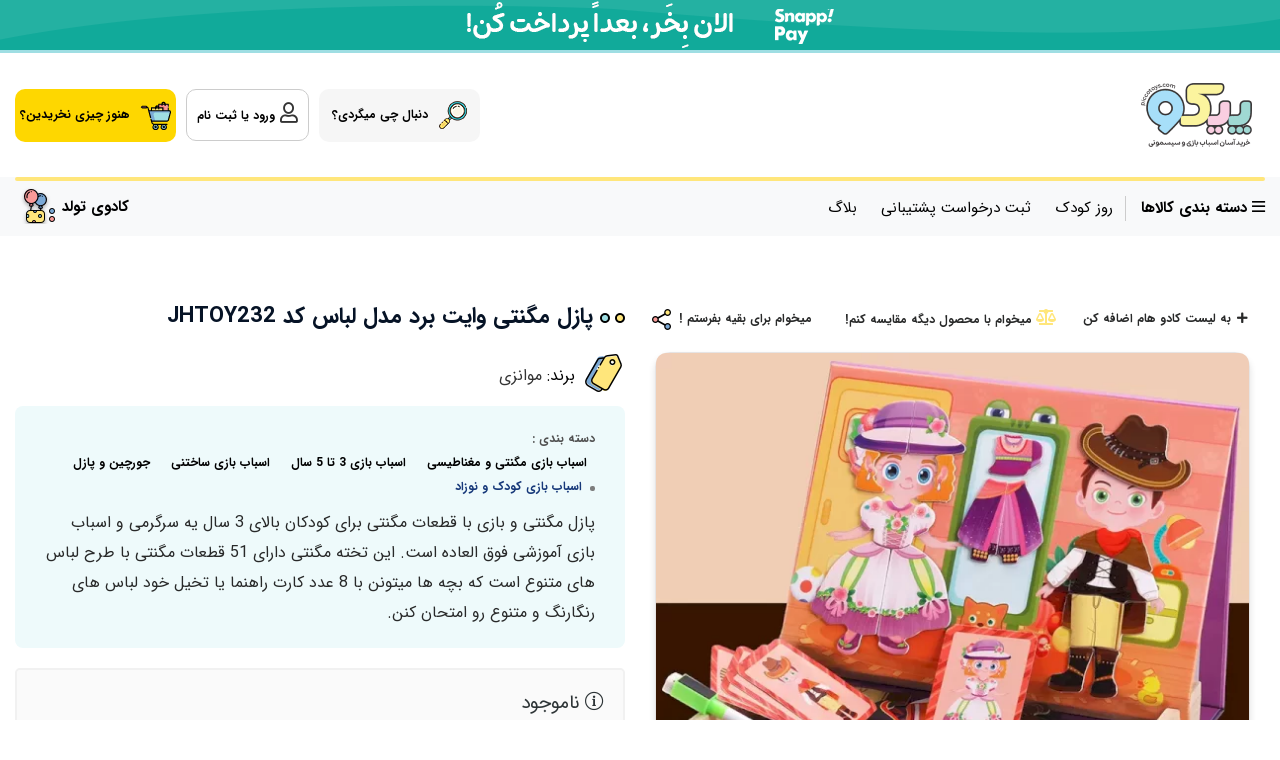

--- FILE ---
content_type: text/html; charset=utf-8
request_url: https://piccotoys.com/product/4239256
body_size: 31270
content:
<!DOCTYPE html>
<html dir="rtl" lang="fa-IR" class="mode-widget top_banner_enabled webkit safari chrome mac mode_desktop service_1 site_piccotoys site_766721 plan_5 theme_7 theme_config_70096 module_shop module_2102 page_product access_0 level_0 lang_persian wide_on dir_rtl mode_smart mode_entry"> 
<head><template class='lazy-code'><!-- Google Tag Manager -->
<script>(function(w,d,s,l,i){w[l]=w[l]||[];w[l].push({'gtm.start':
new Date().getTime(),event:'gtm.js'});var f=d.getElementsByTagName(s)[0],
j=d.createElement(s),dl=l!='dataLayer'?'&l='+l:'';j.async=true;j.src=
'https://www.googletagmanager.com/gtm.js?id='+i+dl;f.parentNode.insertBefore(j,f);
})(window,document,'script','dataLayer','GTM-K73HF6F');</script>
<!-- End Google Tag Manager --></template>	<title>خرید &quot;پازل مگنتی وایت برد مدل لباس&quot; قیمت+ مشخصات</title>
	<meta charset="utf-8">
	<meta http-equiv="X-UA-Compatible" content="IE=edge">
	<meta name="viewport" content="width=device-width, initial-scale=1, shrink-to-fit=no">
	
<!--[if lt IE 9]>
  <script src="https://oss.maxcdn.com/libs/html5shiv/3.7.0/html5shiv.js"></script>
  <script src="https://oss.maxcdn.com/libs/respond.js/1.4.2/respond.min.js"></script>
<![endif]-->
	<link rel="alternate" href="https://piccotoys.com/feed" title="خرید اسباب بازی آنلاین: فروشگاه اسباب بازی اینترنتی کودک" type="application/rss+xml">	<link rel="shortcut icon" href="https://cdnfa.ir/piccotoys/17bc/uploads/لوگو/icon.png" type="image/x-icon"><meta name="title" content="پازل مگنتی وایت برد مدل لباس کد JHTOY232" >
<meta property="og:title" content="پازل مگنتی وایت برد مدل لباس کد JHTOY232" >
<meta name="twitter:title" content="پازل مگنتی وایت برد مدل لباس کد JHTOY232" >
<meta name="description" content="تصاویر پازل مگنتی وایت برد مدل لباس در پیکوتویز + مشخصات... جهت خرید این بازی فکری فوق العاده برای کودک خود و دیدن مشخصات کامل پازل مگنتی وایت برد مدل لباس کلیک کنید." >
<meta name="twitter:description" content="تصاویر پازل مگنتی وایت برد مدل لباس در پیکوتویز + مشخصات... جهت خرید این بازی فکری فوق العاده برای کودک خود و دیدن مشخصات کامل پازل مگنتی وایت برد مدل لباس کلیک کنید." >
<meta property="og:description" content="تصاویر پازل مگنتی وایت برد مدل لباس در پیکوتویز..." >
<link rel="canonical" href="https://piccotoys.com/product/4239256" >
<meta name="keywords" content="تخته وایت برد مگنتی, خرید اسباب بازی مگنتی,کتاب مگنتی, تخته مگنتی اسباب بازی, پازل مگنتی آموزشی" >
<meta property="og:locale" content="fa_IR" >
<meta property="og:site_name" content="خرید اسباب بازی آنلاین: فروشگاه اسباب بازی اینترنتی کودک" >
<meta property="og:type" content="article" >
<meta property="og:url" content="https://piccotoys.com/product/4239256" >
<meta name="twitter:card" content="summary_large_image" >
<meta name="twitter:url" content="https://piccotoys.com/product/4239256" >
<meta property="og:article:published_time" content="2022-11-27UTC12:30:00Z" >
<meta property="og:article:modified_time" content="2025-11-15UTC15:14:20Z" >
<meta name="date" content="2025-11-15 15:14:20 UTC" >
<link rel="image_src" href="https://cdnfa.com/piccotoys/17bc/files/4697174.webp" >
<meta property="og:image" content="https://cdnfa.com/piccotoys/17bc/files/4697174.webp" >
<meta property="og:image:secure_url" content="https://cdnfa.com/piccotoys/17bc/files/4697174.webp" >
<meta name="twitter:image" content="https://cdnfa.com/piccotoys/17bc/files/4697174.webp" >
<meta name="sailthru.image.thumb" content="https://cdnfa.com/piccotoys/17bc/files/thumb/4697174.webp" >
<meta name="sailthru.image.full" content="https://cdnfa.com/piccotoys/17bc/files/4697174.webp" >
<meta property="og:image:width" content="640" >
<meta property="og:image:height" content="480" >
<meta property="og:image:type" content="image/jpeg" >
<meta name="robots" content="index,follow,max-image-preview:large" >
<link rel="preconnect" href="https://s5.cdnfa.com">
<link rel="preconnect" href="https://s6.cdnfa.com">
<link rel="preconnect" href="https://cdnfa.com">
<link rel="dns-prefetch" href="https://s5.cdnfa.com">
<link rel="dns-prefetch" href="https://s6.cdnfa.com">
<link rel="dns-prefetch" href="https://cdnfa.com">
<script>
    !function (t, e, n) {
        t.yektanetAnalyticsObject = n, t[n] = t[n] || function () {
            t[n].q.push(arguments)
        }, t[n].q = t[n].q || [];
        var a = new Date, r = a.getFullYear().toString() + "0" + a.getMonth() + "0" + a.getDate() + "0" + a.getHours(),
            c = e.getElementsByTagName("script")[0], s = e.createElement("script");
        s.id = "ua-script-eDuSWjUG"; s.dataset.analyticsobject = n;
        s.async = 1; s.type = "text/javascript";
        s.src = "https://cdn.yektanet.com/rg_woebegone/scripts_v3/eDuSWjUG/rg.complete.js?v=" + r, c.parentNode.insertBefore(s, c)
    }(window, document, "yektanet");
</script>


	<meta name="theme-color" content="#FAFAFA">
	<meta name="msapplication-navbutton-color" content="#FAFAFA">
	<meta name="apple-mobile-web-app-status-bar-style" content="#FAFAFA">
	<meta name="apple-mobile-web-app-capable" content="yes">
<link rel="stylesheet" type="text/css" href="https://cdnfa.com/src/global/css/bootstrap.rtl.4.2.1.css" >
<link rel="stylesheet" type="text/css" href="https://cdnfa.com/src/themes/theme_7/70096/theme.766721.rtl.css?1761737138" id='theme_style' >
<link rel="stylesheet" type="text/css" href="https://cdnfa.com/src/global/css/mmenu.8.5.css" >
<link rel="stylesheet" type="text/css" href="https://cdnfa.com/src/global/css/fontawesome5.7.2.css" >
<link rel="stylesheet" type="text/css" href="https://cdnfa.com/src/global/css/jquery.fancybox.css" >
<link rel="stylesheet" type="text/css" href="https://cdnfa.com/src/global/css/hover.css" >
<script type="application/ld+json">
[
    {
        "@context": "http://schema.org/",
        "@type": "Product",
        "name": "خرید &quot;پازل مگنتی وایت برد مدل لباس&quot; قیمت+ مشخصات",
        "productID": "4239256",
        "sku": "4239256",
        "description": "تصاویر پازل مگنتی وایت برد مدل لباس در پیکوتویز + مشخصات... جهت خرید این بازی فکری فوق العاده برای کودک خود و دیدن مشخصات کامل پازل مگنتی وایت برد مدل لباس کلیک کنید.",
        "image": [
            "https://cdnfa.com/piccotoys/17bc/files/4697174.webp",
            "https://cdnfa.com/piccotoys/17bc/files/4666690.jpg",
            "https://cdnfa.com/piccotoys/17bc/files/4666691.jpg",
            "https://cdnfa.com/piccotoys/17bc/files/4666692.jpg",
            "https://cdnfa.com/piccotoys/17bc/files/4666693.jpg",
            "https://cdnfa.com/piccotoys/17bc/files/4666694.jpg",
            "https://cdnfa.com/piccotoys/17bc/files/4666695.jpg",
            "https://cdnfa.com/piccotoys/17bc/files/4666696.jpg",
            "https://cdnfa.com/piccotoys/17bc/files/4666697.jpg",
            "https://cdnfa.com/piccotoys/17bc/files/4699919.jpg"
        ],
        "brand": {
            "@type": "Brand",
            "name": "موانزی",
            "url": "https://piccotoys.com/brands/muwanzi-brand",
            "image": "https://cdnfa.com/piccotoys/17bc/brand/234078_muwanzi-brand.webp"
        },
        "category": [
            "اسباب بازی مگنتی و مغناطیسی",
            "اسباب بازی 3 تا 5 سال",
            "اسباب بازی ساختنی",
            "جورچین و پازل",
            "اسباب بازی کودک و نوزاد"
        ],
        "offers": {
            "@type": "Offer",
            "availability": "http://schema.org/OutOfStock",
            "price": 0,
            "priceCurrency": "IRR",
            "priceValidUntil": "2025-11-17",
            "url": "https://piccotoys.com/product/4239256"
        },
        "aggregateRating": {
            "@type": "AggregateRating",
            "worstRating": 1,
            "bestRating": 5,
            "ratingValue": "5",
            "reviewCount": "1",
            "ratingCount": "1"
        },
        "review": {
            "@type": "Review",
            "reviewRating": {
                "@type": "Rating",
                "worstRating": 1,
                "bestRating": 5,
                "ratingValue": "5"
            },
            "author": {
                "@type": "Person",
                "name": "سحر ملکی"
            }
        }
    },
    {
        "@context": "http://schema.org",
        "@type": "BreadcrumbList",
        "itemListElement": [
            {
                "@type": "ListItem",
                "position": 1,
                "item": {
                    "@id": "https://piccotoys.com/",
                    "name": "صفحه اصلی"
                }
            },
            {
                "@type": "ListItem",
                "position": 2,
                "item": {
                    "@id": "https://piccotoys.com/toy",
                    "name": "اسباب بازی کودک و نوزاد"
                }
            },
            {
                "@type": "ListItem",
                "position": 3,
                "item": {
                    "@id": "https://piccotoys.com/toy/magnetic-toys",
                    "name": "اسباب بازی مگنتی و مغناطیسی"
                }
            }
        ]
    },
    {
        "@context": "https://schema.org",
        "@type": "Organization",
        "name": "پیکوتویز",
        "brand": {
            "@type": "Brand",
            "name": "پیکوتویز",
            "logo": "https://cdnfa.com/piccotoys/17bc/uploads/1-logo/pico-new-logo.png"
        },
        "logo": "https://cdnfa.com/piccotoys/17bc/uploads/1-logo/pico-new-logo.png",
        "image": "https://cdnfa.com/piccotoys/17bc/uploads/1-logo/pico-new-logo.png",
        "alternateName": [
            "piccotoys.com"
        ],
        "description": "تصاویر پازل مگنتی وایت برد مدل لباس در پیکوتویز + مشخصات... جهت خرید این بازی فکری فوق العاده برای کودک خود و دیدن مشخصات کامل پازل مگنتی وایت برد مدل لباس کلیک کنید.",
        "url": "https://piccotoys.com/"
    }
]
</script>
<style type="text/css" media="screen">#box_comments{display:none;}.captcha{background-color: #fff;background-repeat: no-repeat;background-position: right;}
.input-group {
  display: flex !important;
  align-items: stretch !important;
  flex-wrap: nowrap !important;
}

.input-group > .form-control,
.input-group > .custom-select,
.input-group > .form-control-plaintext {
  position: relative !important;
  flex: 1 1 auto !important;
  width: 1% !important;
  min-width: 0 !important;
  margin-bottom: 0 !important;
}

.input-group-prepend,
.input-group-append {
  display: flex !important;
  align-items: center !important;
}

.input-group-prepend { margin-right: -1px !important; }
.input-group-append { margin-left: -1px !important; }

html[dir='rtl'] .input-group-prepend { order: 2; margin-right: 0; margin-left: -1px; }
html[dir='rtl'] .input-group-append { order: 1; margin-left: 0; margin-right: -1px; }

.banner-top .banner-image{background-image:url('https://cdnfa.com/piccotoys/17bc/uploads/rabiei/top-banner/snap-web-ok.gif');}
</style></head>
<body><template class='lazy-code'><!-- Google Tag Manager (noscript) -->
<noscript><iframe src="https://www.googletagmanager.com/ns.html?id=GTM-K73HF6F"
height="0" width="0" style="display:none;visibility:hidden"></iframe></noscript>
<!-- End Google Tag Manager (noscript) --></template>	<div id="loading">Loading...</div>
		
<div class="page">
<div class="">
<div class='wrapper clearfix'>

<!-- header -->
<header>
	<!-- header primary -->
	<div class='header-primary clearfix'>
		<div class="container-fluid">
			<div class='header-primary-inner align-items-center'>
				<a class="logo" href="https://piccotoys.com/">
          <div class="image">
        <img src="https://cdnfa.com/piccotoys/17bc/uploads/1-logo/pico-new-logo.png" alt="خرید اسباب بازی آنلاین: فروشگاه اسباب بازی اینترنتی کودک" width="100" height="">
      </div>
    </a> 
				<div class="header-button">
											<a class='header_btn_1 header_btn  toolbar inactive mobile-search toolar-search search-toggle' id="mobile-search">
							<img src='https://cdnfa.ir/piccotoys/17bc/uploads/rabiei/search.png' alt="دنبال چی میگردی؟">							<span class='header_btn_title'>دنبال چی میگردی؟</span>
						</a>
										
				    <div class="user-area">
    <div class="user-toggle">
                <li><a class="signin btn-dialog" href="https://piccotoys.com/signin"><i class="far fa-user fa-lg"></i> <span class="title"> ورود یا ثبت نام  </span></a></li>
            </div>
</div>					
						<div class="basket-area">
				
		<div class="basket-toggle">

									<span class='header_btn_3 header_btn'>
						<img src='https://cdnfa.ir/piccotoys/17bc/uploads/logo shabanian/sbd-buy.png' alt="هنوز چیزی نخریدین؟">						<span class='header_btn_title'>هنوز چیزی نخریدین؟</span>
					</span>
				
		</div>
		<div class="basket-menu">
			<div id="basket">
				<ul class="basket-items">
								</ul>
				<div id="basket_free" >سبد خرید شما خالی است</div>
				<div id="checkout" class="clearfix hidden" >
					<div class="sum_basket_title">مجموع: <span id="sum_basket">0</span> تومان</div>
					<a class="btn btn-custom" id="checkout_link" href="https://piccotoys.com/cart">تسویه حساب</a>
				</div>
			</div>
		</div>
		</div>
	
				</div>
			</div>
		</div>
	</div>
	<!-- /header primary -->

    <!-- header menu -->
	<div class='header-menu clearfix'>
		<div class="container-fluid">
		    <div class="border-box"></div>
			<div class="menu-section">	
                
                <div class="header-menu-section">
    				<div class='header-menu clearfix'>
    					<div class="box-category-heading inactive" data-toggle="collapse" data-target="#demo">
    						<div class="box-category">
    							<i class="far fa-bars"></i>
    							<span>دسته بندی کالاها </span>
    						</div>
    					</div>
    					<nav class='main-menu-inner clearfix row collapse ' id="demo">
    						<ul class='menu-2 menu-custom menu-2 mega two-level' id='menu_header'><li><a href='https://piccotoys.com/'>صفحه اصلی</a></li><li><a title='ثبت درخواست پشتیبانی' class='page_273383' href='https://piccotoys.com/support'>ثبت درخواست پشتیبانی</a></li><li><a title='تخفیفی ها %' class='page_248935' href='https://piccotoys.com/discount'>تخفیفی ها %</a></li><li><a title='اسباب بازی های جدید' class='page_273359' href='https://piccotoys.com/tags/new-toys'>اسباب بازی های جدید</a></li><li class='deep-3'><a title='اسباب بازی دخترانه' class='page_259210' href='https://piccotoys.com/toy/girls-toys'>اسباب بازی دخترانه</a><ul><li><a title='عروسک دخترانه ' class='page_248846' href='https://piccotoys.com/toy/girls-world'>عروسک دخترانه </a><ul><li><a title='خانه عروسک' class='page_249033' href='https://piccotoys.com/toy/girls-world/home-dolls'>خانه عروسک</a></li><li><a title='کالسکه و تخت عروسک' class='page_249034' href='https://piccotoys.com/toy/girls-world/carriage-and-doll-beds'>کالسکه و تخت عروسک</a></li></ul></li><li><a title='ست لوازم آرایش کودک' class='page_278902' href='https://piccotoys.com/toy/girls-toys/makeup-set'>ست لوازم آرایش کودک</a></li></ul></li><li class='deep-2'><a title='اسباب بازی پسرانه' class='page_249214' href='https://piccotoys.com/toy/toys-for-boys'>اسباب بازی پسرانه</a><ul><li><a title='تفنگ اسباب بازی کودک' class='page_248871' href='https://piccotoys.com/toy/toys-for-boys/kids-guns-and-bows'>تفنگ اسباب بازی کودک</a></li><li><a title='اسباب بازی جنگی و پلیسی ' class='page_249216' href='https://piccotoys.com/toy/toys-for-boys/police-and-war-toys'>اسباب بازی جنگی و پلیسی </a></li><li><a title='اسباب بازی ابزار کار و راهسازی ' class='page_249217' href='https://piccotoys.com/toy/toys-for-boys/tool-sets-toys'>اسباب بازی ابزار کار و راهسازی </a></li></ul></li><li class='deep-2'><a title='اسباب بازی بر اساس سن' class='page_248827' href='#'>اسباب بازی بر اساس سن</a><ul><li><a title='۰ تا ۶ ماه' class='page_264133' href='https://piccotoys.com/toy/baby-toys/baby-toys-for-first-6-months'>۰ تا ۶ ماه</a></li><li><a title='۶ ماه تا ۱ سال' class='page_264134' href='https://piccotoys.com/toy/baby-toys/toys-for-6-12-months'>۶ ماه تا ۱ سال</a></li><li><a title='زیر ۲ سال' class='page_264136' href='https://piccotoys.com/toy/toys-under-two-year'>زیر ۲ سال</a></li><li><a title='۳ تا ۵ سال' class='page_264135' href='https://piccotoys.com/toy/toys-for-3-5-year-kids'>۳ تا ۵ سال</a></li><li><a title='۵ تا ۷ سال' class='page_264137' href='https://piccotoys.com/toy/toys-for-5-7-year-kids'>۵ تا ۷ سال</a></li><li><a title='7 تا ۱۱ سال' class='page_264138' href='https://piccotoys.com/toy/asbab-game-7-tarrahi-11-sal'>7 تا ۱۱ سال</a></li><li><a title='11 سال به بالا' class='page_270565' href='https://piccotoys.com/toy/toys-eleven-years-above'>11 سال به بالا</a></li></ul></li><li class='deep-2'><a title='اسباب بازی بر اساس کاراکتر' class='page_249048' href='#'>اسباب بازی بر اساس کاراکتر</a><ul><li><a title='اسباب بازی سگ های نگهبان' class='page_249017' href='https://piccotoys.com/toy/paw-patrol-toys'>اسباب بازی سگ های نگهبان</a></li><li><a title='اسباب بازی توی استوری' class='page_273855' href='https://piccotoys.com/toy/toy-story-toys' target='_blank'>اسباب بازی توی استوری</a></li><li><a title='شخصیت های دیزنی' class='page_273856' href='https://piccotoys.com/toy/disney-toys' target='_blank'>شخصیت های دیزنی</a></li><li><a title='اسباب بازی کوکوملون' class='page_265844' href='https://piccotoys.com/toy/cocomelon-toys'>اسباب بازی کوکوملون</a></li><li><a title='اسباب بازی پپا پیگ' class='page_273857' href='https://piccotoys.com/toy/peppa-pig-toys' target='_blank'>اسباب بازی پپا پیگ</a></li><li><a title='اسباب بازی قهرمانان ' class='page_249215' href='https://piccotoys.com/toy/toys-for-boys/superhero-toys'>اسباب بازی قهرمانان </a></li><li><a title='اسباب بازی ماین کرفت' class='page_265843' href='https://piccotoys.com/toy/toys-for-boys/minecraft-toys'>اسباب بازی ماین کرفت</a></li><li><a title='باربی' class='page_273358' href='https://piccotoys.com/brands/barbie'>باربی</a></li></ul></li><li class='deep-3'><a title='اسباب بازی کودک و نوزاد' class='page_248829' href='https://piccotoys.com/toy'><i class='51697 fa-fw'></i> اسباب بازی کودک و نوزاد</a><ul><li><a title='اسباب بازی نوزاد' class='page_248882' href='https://piccotoys.com/toy/baby-toys'>اسباب بازی نوزاد</a><ul><li><a title='واکر کودک' class='page_248865' href='https://piccotoys.com/toy/baby-racker'>واکر کودک</a></li><li><a title='جغجغه و دندان گیر نوزاد' class='page_248884' href='https://piccotoys.com/toy/baby-toys/baby-rattles'>جغجغه و دندان گیر نوزاد</a></li><li><a title='آویز تخت نوزاد و کودک' class='page_248885' href='https://piccotoys.com/toy/baby-toys/baby-bed-pendant'>آویز تخت نوزاد و کودک</a></li><li><a title='اسباب بازی حمام کودک' class='page_248886' href='https://piccotoys.com/toy/baby-toys/baby-bath-toy'>اسباب بازی حمام کودک</a></li><li><a title='راکر کودک چوبی و پارچه ای' class='page_248863' href='https://piccotoys.com/toy/wooden-walker-and-walker-baby'>راکر کودک چوبی و پارچه ای</a></li></ul></li><li><a title='اسباب بازی ساختنی' class='page_261658' href='https://piccotoys.com/toy/educational-toys'>اسباب بازی ساختنی</a></li><li><a title='عروسک شانسی' class='page_278794' href='https://piccotoys.com/toy/surprising-dolls'>عروسک شانسی</a></li><li><a title='اسباب بازی مگنتی و مغناطیسی' class='page_262705' href='https://piccotoys.com/toy/magnetic-toys'>اسباب بازی مگنتی و مغناطیسی</a></li><li><a title='اسباب بازی لگو' class='page_248848' href='https://piccotoys.com/toy/connectable-toys'>اسباب بازی لگو</a></li><li><a title='جورچین و پازل' class='page_248875' href='https://piccotoys.com/toy/lego-kudak'>جورچین و پازل</a></li><li><a title='اسباب بازی فکری و سرگرمی' class='page_249425' href='https://piccotoys.com/toy/intelligence-and-entertainment'>اسباب بازی فکری و سرگرمی</a><ul><li><a title='برد گیم' class='page_278753' href='https://piccotoys.com/toy/intelligence-and-entertainment/board-game'>برد گیم</a></li></ul></li><li><a title='اسباب بازی هوشمند و رباتیک' class='page_249051' href='https://piccotoys.com/toy/robot-intelligence-toy'>اسباب بازی هوشمند و رباتیک</a></li><li><a title='اسباب بازی های حرکتی و نخ کش' class='page_249085' href='https://piccotoys.com/toy/asbab-bazi-haye-nkh-kesh'>اسباب بازی های حرکتی و نخ کش</a></li><li><a title='ماشین' class='page_249251' href='https://piccotoys.com/toy/toy-car'>ماشین</a><ul><li><a title='ماشین کنترلی' class='page_249254' href='https://piccotoys.com/toy/toy-car/rc-cars'>ماشین کنترلی</a></li><li><a title='ماشین شارژی' class='page_249253' href='https://piccotoys.com/toy/toy-car/rechargeable-car'>ماشین شارژی</a></li><li><a title='ماشین پایی و پدالی' class='page_249255' href='https://piccotoys.com/toy/toy-car/ride-on-car'>ماشین پایی و پدالی</a></li><li><a title='ماشین قدرتی و عقب کش' class='page_249256' href='https://piccotoys.com/toy/toy-car/pull-back-vehicles'>ماشین قدرتی و عقب کش</a></li><li><a title='ماشین کاری' class='page_249257' href='https://piccotoys.com/toy/toy-car/occupation-car'>ماشین کاری</a></li><li><a title='پارکینگ و ریسینگ' class='page_249258' href='https://piccotoys.com/toy/toy-car/raceing-track-parking-garage'>پارکینگ و ریسینگ</a></li></ul></li><li><a title='وسایل نقلیه کودک به غیر از ماشین' class='page_249261' href='https://piccotoys.com/toy/kid-vehicles-except-car'>وسایل نقلیه کودک به غیر از ماشین</a><ul><li><a title='سه چرخه کودک ' class='page_249218' href='https://piccotoys.com/toy/kid-vehicles-except-car/kids-tricycle'>سه چرخه کودک </a></li><li><a title=' لوپ کار' class='page_260455' href='https://piccotoys.com/toy/kid-vehicles-except-car/loopcar'> لوپ کار</a></li><li><a title='موتور اسباب بازی' class='page_249264' href='https://piccotoys.com/toy/kid-vehicles-except-car/toy-bike'>موتور اسباب بازی</a></li><li><a title='اسکوتر کودک' class='page_249262' href='https://piccotoys.com/toy/kid-vehicles-except-car/kid-scooter'>اسکوتر کودک</a></li><li><a title='قطار اسباب بازی' class='page_249268' href='https://piccotoys.com/toy/kid-vehicles-except-car/toy-train'>قطار اسباب بازی</a></li><li><a title='قایق و کشتی اسباب بازی' class='page_249266' href='https://piccotoys.com/toy/kid-vehicles-except-car/toy-boat-ship'>قایق و کشتی اسباب بازی</a></li></ul></li><li><a title='عروسک پارچه ای' class='page_249032' href='https://piccotoys.com/toy/polishing-doll-and-figurine'>عروسک پارچه ای</a><ul><li><a title='عروسک پولیشی' class='page_274423' href='https://piccotoys.com/toy/polishing-doll-and-figurine/stuffed-toy' target='_blank'>عروسک پولیشی</a></li></ul></li><li><a title='فیگور و اکشن فیگور' class='page_248987' href='https://piccotoys.com/toy/action-figure'>فیگور و اکشن فیگور</a></li><li><a title='اسباب بازی چوبی کودک' class='page_248866' href='https://piccotoys.com/toy/toys-and-wooden-structures'>اسباب بازی چوبی کودک</a><ul><li><a title='اسباب بازی مونته سوری' class='page_266016' href='https://piccotoys.com/toy/lego-kudak/pazl-chobi-koodak/montessori-toys'>اسباب بازی مونته سوری</a></li></ul></li><li><a title='ابزار موسیقی کودک' class='page_248874' href='https://piccotoys.com/toy/music-instrument'>ابزار موسیقی کودک</a><ul><li><a title='پیانو کودک' class='page_260471' href='https://piccotoys.com/toy/music-instrument/piano'>پیانو کودک</a></li></ul></li><li><a title='لوازم آب بازی و شن بازی کودک' class='page_248880' href='https://piccotoys.com/toy/water-games-and-sand-game'>لوازم آب بازی و شن بازی کودک</a><ul><li><a title='استخر شن بازی' class='page_267528' href='https://piccotoys.com/toy/water-games-and-sand-game/sand-box'>استخر شن بازی</a></li></ul></li><li><a title='اسباب بازی نقش آفرینی' class='page_275757' href='https://piccotoys.com/role-playing-toy' target='_blank'>اسباب بازی نقش آفرینی</a></li><li><a title='لباس نمایش کودک( لباس بالماسکه کودک)' class='page_248869' href='https://piccotoys.com/toy/role-play-costume'>لباس نمایش کودک( لباس بالماسکه کودک)</a></li><li><a title='آشپزخانه و وسایل آشپزی اسباب بازی' class='page_248847' href='https://piccotoys.com/toy/play-kitchen'>آشپزخانه و وسایل آشپزی اسباب بازی</a></li></ul></li><li class='deep-3'><a title='سیسمونی نوزاد' class='page_248830' href='https://piccotoys.com/sismoni'>سیسمونی نوزاد</a><ul><li><a title='اکسسوری کودک' class='page_265329' href='https://piccotoys.com/sismoni/clothing/baby-clothes-baby/accessory'>اکسسوری کودک</a></li><li><a title='صندلی ماشین کودک' class='page_248851' href='https://piccotoys.com/sismoni/child-car-seat'>صندلی ماشین کودک</a><ul><li><a title='صندلی ماشین گروه 0 + (از بدو تولد)' class='page_248977' href='https://piccotoys.com/sismoni/child-car-seat/carseat-0'>صندلی ماشین گروه 0 + (از بدو تولد)</a></li><li><a title='صندلی ماشین گروه 1 (9 ماه تا 3.5 سال)' class='page_248976' href='https://piccotoys.com/sismoni/child-car-seat/sndli-mashin-9mah-tarrahi-4sal/sndli-9mah-tarrahi-3-5sal'>صندلی ماشین گروه 1 (9 ماه تا 3.5 سال)</a></li><li><a title='صندلی ماشین گروه 2/3 (3.5 تا 12 سال)' class='page_249020' href='https://piccotoys.com/sismoni/child-car-seat/sndli-mashin-gorooh-2-3'>صندلی ماشین گروه 2/3 (3.5 تا 12 سال)</a></li><li><a title='بوستر کودک boster' class='page_249021' href='https://piccotoys.com/sismoni/child-car-seat/bonsr-boncer'>بوستر کودک boster</a></li><li><a title='کریر car seat' class='page_248975' href='https://piccotoys.com/sismoni/child-car-seat/krir-car-seat'>کریر car seat</a></li><li><a title='لوازم جانبی صندلی ماشین کودک' class='page_249046' href='https://piccotoys.com/sismoni/child-car-seat/lavazem-janebi-mashin'>لوازم جانبی صندلی ماشین کودک</a></li></ul></li><li><a title='کالسکه کودک' class='page_248852' href='https://piccotoys.com/sismoni/baby-carriage'>کالسکه کودک</a><ul><li><a title='کالسکه مسافرتی' class='page_249037' href='https://piccotoys.com/sismoni/baby-carriage/kalskh-msafrti'>کالسکه مسافرتی</a></li><li><a title='کالسکه سه چرخ' class='page_249038' href='https://piccotoys.com/sismoni/baby-carriage/kalskh-3-jrkh'>کالسکه سه چرخ</a></li><li><a title='کالسکه چهار چرخ' class='page_249039' href='https://piccotoys.com/sismoni/baby-carriage/kalskh-4-chrkh'>کالسکه چهار چرخ</a></li><li><a title='کالسکه دوقلو' class='page_249040' href='https://piccotoys.com/sismoni/baby-carriage/kalskh-doghlo'>کالسکه دوقلو</a></li><li><a title='لوازم جانبی کالسکه' class='page_249041' href='https://piccotoys.com/sismoni/baby-carriage/stroller-accessories'>لوازم جانبی کالسکه</a></li></ul></li><li><a title='آغوشی کودک و کیسه خواب.سبد حمل' class='page_248988' href='https://piccotoys.com/sismoni/carrier-and-sleeping-bag-and-baby-carrier-basket'>آغوشی کودک و کیسه خواب.سبد حمل</a></li><li><a title='تخت و تخت پارک کودک' class='page_248995' href='https://piccotoys.com/sismoni/beds-and-beds-of-the-children-s-park'>تخت و تخت پارک کودک</a><ul><li><a title='تاب برقی و نی نی لای لای کودک' class='page_249010' href='https://piccotoys.com/sismoni/beds-and-beds-of-the-children-s-park/electric-twist'>تاب برقی و نی نی لای لای کودک</a></li><li><a title='سرویس تخت چوبی و گهواره چوبی' class='page_249011' href='https://piccotoys.com/sismoni/beds-and-beds-of-the-children-s-park/wooden-bed-and-wooden-cradle-service'>سرویس تخت چوبی و گهواره چوبی</a></li></ul></li><li><a title='بهداشت و حمام کودک' class='page_248994' href='https://piccotoys.com/sismoni/health-and-baby-bath'>بهداشت و حمام کودک</a><ul><li><a title='لگن (گارشو) و صندلی توالت کودک' class='page_249003' href='https://piccotoys.com/sismoni/health-and-baby-bath/baby-toilet-seat'>لگن (گارشو) و صندلی توالت کودک</a></li><li><a title='ست حوله و لیف کودک' class='page_249004' href='https://piccotoys.com/sismoni/health-and-baby-bath/towel-set'>ست حوله و لیف کودک</a></li><li><a title='ست بهداشتی' class='page_249005' href='https://piccotoys.com/sismoni/health-and-baby-bath/sanitary-set'>ست بهداشتی</a></li><li><a title='شانه و برس و مسواک' class='page_249006' href='https://piccotoys.com/sismoni/health-and-baby-bath/comb-brush-and-toothbrush'>شانه و برس و مسواک</a></li><li><a title='پوشک نوزاد' class='page_249007' href='https://piccotoys.com/sismoni/health-and-baby-bath/baby-diapers'>پوشک نوزاد</a></li><li><a title='ماشین لباسشویی کودک' class='page_249008' href='https://piccotoys.com/sismoni/health-and-baby-bath/baby-washing-machine'>ماشین لباسشویی کودک</a></li><li><a title='خشک کن و آویز لباس کودک' class='page_249009' href='https://piccotoys.com/sismoni/health-and-baby-bath/dryer-and-baby-clothes-pendant'>خشک کن و آویز لباس کودک</a></li></ul></li><li><a title='لوازم تغذیه کودک و نوزاد' class='page_248993' href='https://piccotoys.com/sismoni/nutrition'>لوازم تغذیه کودک و نوزاد</a><ul><li><a title='صندلی غذای کودک' class='page_248997' href='https://piccotoys.com/sismoni/nutrition/baby-food-chair'>صندلی غذای کودک</a></li><li><a title='ظرف و قاشق غذاخوری کودک' class='page_248998' href='https://piccotoys.com/sismoni/nutrition/baby-food-containers'>ظرف و قاشق غذاخوری کودک</a></li><li><a title='پستانک، شیشه شیر و لیوان کودک' class='page_248999' href='https://piccotoys.com/sismoni/nutrition/a-pacifier-a-glass-of-milk-and-a-baby-glass'>پستانک، شیشه شیر و لیوان کودک</a></li></ul></li><li><a title='کیف لوازم نوزاد و مادر' class='page_248906' href='https://piccotoys.com/kif-va-chmdan-koodak/sak-lavazem-kudak'>کیف لوازم نوزاد و مادر</a></li></ul></li><li class='deep-2'><a title='اتاق خواب کودک' class='page_248854' href='https://piccotoys.com/sismoni/child-bedroom'>اتاق خواب کودک</a><ul><li><a title='فرش بازی کودک و تشک بازی نوزاد' class='page_248883' href='https://piccotoys.com/toy/baby-toys/baby-mattress'>فرش بازی کودک و تشک بازی نوزاد</a></li><li><a title='فرش اتاق کودک و نوزاد' class='page_248892' href='https://piccotoys.com/sismoni/child-bedroom/baby-s-room-carpet'>فرش اتاق کودک و نوزاد</a></li><li><a title='کاغذ دیواری اتاق کودک' class='page_248891' href='https://piccotoys.com/sismoni/child-bedroom/child-room-wall-paper'>کاغذ دیواری اتاق کودک</a></li><li><a title='سرویس خواب کودک' class='page_248895' href='https://piccotoys.com/sismoni/child-bedroom/children-bed-set'>سرویس خواب کودک</a></li><li><a title='پرده اتاق کودک' class='page_248898' href='https://piccotoys.com/sismoni/child-bedroom/baby-room-curtains'>پرده اتاق کودک</a></li><li><a title='کاور و بالش شیردهی' class='page_248897' href='https://piccotoys.com/manage/pages/?go=51755'>کاور و بالش شیردهی</a></li><li><a title='کیت قالب گیری دست و پای کودک' class='page_248896' href='https://piccotoys.com/sismoni/child-bedroom/kits-for-baby-hands-and-feet'>کیت قالب گیری دست و پای کودک</a></li><li><a title='قفسه و باکس اسباب بازی' class='page_249044' href='https://piccotoys.com/sismoni/child-bedroom/toy-shelves'>قفسه و باکس اسباب بازی</a></li><li><a title='چراغ خواب اتاق کودک' class='page_248900' href='https://piccotoys.com/sismoni/child-bedroom/baby-bed-lights'>چراغ خواب اتاق کودک</a></li><li><a title='تشک تعویض و جا پوشکی کودک' class='page_248899' href='https://piccotoys.com/sismoni/child-bedroom/mattresses-and-baby-diapers'>تشک تعویض و جا پوشکی کودک</a></li></ul></li><li><a title='میکروسکوپ' class='page_277542' href='https://piccotoys.com/microscopes-for-student' target='_blank'>میکروسکوپ</a></li><li><a title='تجهیزات مدارس' class='page_273847' href='https://piccotoys.com/school-equipment'>تجهیزات مدارس</a></li><li class='deep-3'><a title='تجهیزات مهد کودک، خانه بازی و پارک' class='page_248828' href='https://piccotoys.com/kindergarten'><i class='99660 fa-fw'></i> تجهیزات مهد کودک، خانه بازی و پارک</a><ul class='ulbg' style="background-image:url('99660');"><li><a title='لوازم برقی شهربازی' class='page_272902' href='https://piccotoys.com/kindergarten/digital-playground-toys'>لوازم برقی شهربازی</a></li><li><a title='تارتن و کروچت پارک' class='page_276158' href='https://piccotoys.com/kindergarten/tartan-crochet-park'>تارتن و کروچت پارک</a></li><li><a title='تخته هوش بیزی برد' class='page_264343' href='https://piccotoys.com/kindergarten/busyboard-playhouse'>تخته هوش بیزی برد</a></li><li><a title=' تاب و سرسره کودک' class='page_248840' href='https://piccotoys.com/kindergarten/swings-and-slides'> تاب و سرسره کودک</a></li><li><a title='کلبه کودک و چادر بازی کودک' class='page_248918' href='https://piccotoys.com/kindergarten/playhouse'>کلبه کودک و چادر بازی کودک</a></li><li><a title='الاکلنگ و راکر کودک' class='page_248842' href='https://piccotoys.com/kindergarten/flip-flops-and-kaya'>الاکلنگ و راکر کودک</a></li><li><a title='استخر توپ و پارک حفاظ کودک' class='page_248845' href='https://piccotoys.com/kindergarten/ball-pool-and-children-s-park'>استخر توپ و پارک حفاظ کودک</a><ul><li><a title='توپ رنگی' class='page_264851' href='https://piccotoys.com/kindergarten/ball-pool-and-children-s-park/color-ball-koodak'>توپ رنگی</a></li></ul></li><li><a title='اسباب بازی مشاغل کودک' class='page_248861' href='https://piccotoys.com/kindergarten/lavazem-khaneh-mashaghel'>اسباب بازی مشاغل کودک</a></li><li><a title='سازه های فومی' class='page_264232' href='https://piccotoys.com/kindergarten/foam-toys-equipment'>سازه های فومی</a></li><li><a title='میز و صندلی کودک' class='page_248841' href='https://piccotoys.com/kindergarten/baby-chair-and-table'>میز و صندلی کودک</a><ul><li><a title='میز و صندلی کودک ایکیا' class='page_275735' href='https://piccotoys.com/tags/ikea-childrens-table-chair' target='_blank'>میز و صندلی کودک ایکیا</a></li></ul></li><li><a title='لوازم ورزشی کودک' class='page_248850' href='https://piccotoys.com/kindergarten/sporting-goods'>لوازم ورزشی کودک</a><ul><li><a title='ترامپولین و جامپینگ' class='page_248879' href='https://piccotoys.com/kindergarten/sporting-goods/trampolin'>ترامپولین و جامپینگ</a></li></ul></li><li><a title='کفپوش تاتامی کودک' class='page_248857' href='https://piccotoys.com/kindergarten/tatami-kf-posh'>کفپوش تاتامی کودک</a></li><li><a title='سافت پلی گراند' class='page_278600' href='https://piccotoys.com/kindergarten/soft-playground'>سافت پلی گراند</a></li><li><a title='وسایل بازی کودکان در فضای باز' class='page_248858' href='https://piccotoys.com/kindergarten/outdoor-equipment'>وسایل بازی کودکان در فضای باز</a></li><li><a title='قلعه بادی شهربازی' class='page_248859' href='https://piccotoys.com/kindergarten/inflatable-products-for-children'>قلعه بادی شهربازی</a></li></ul></li><li class='deep-2'><a title='کادو تولد کودک' class='page_248878' href='https://piccotoys.com/presents'>کادو تولد کودک</a><ul><li><a title='کادو تولد یک سالگی' class='page_248952' href='https://piccotoys.com/presents/1-year-old-presents'>کادو تولد یک سالگی</a></li><li><a title='کادو تولد دو سالگی' class='page_248953' href='https://piccotoys.com/presents/2-year-old-presents'>کادو تولد دو سالگی</a></li><li><a title='کادو تولد سه سالگی' class='page_248954' href='https://piccotoys.com/presents/3-year-old-presents'>کادو تولد سه سالگی</a></li><li><a title='کادو تولد چهار سالگی' class='page_248955' href='https://piccotoys.com/presents/4-year-old-presents'>کادو تولد چهار سالگی</a></li><li><a title='کادو تولد پنج سالگی ' class='page_249213' href='https://piccotoys.com/presents/5-year-old-presents'>کادو تولد پنج سالگی </a></li><li><a title='هدیه مهمانان تولد' class='page_269051' href='https://piccotoys.com/presents/birthday-party-gift-ideas-for-guests'>هدیه مهمانان تولد</a></li></ul></li><li><a title='قطعات یدکی' class='page_274006' href='https://piccotoys.com/spare-parts'>قطعات یدکی</a></li><li><a title='لبوبو' class='page_278281' href='https://piccotoys.com/labubu'>لبوبو</a></li><li class='deep-2'><a title='لوازم تحریر کودک' class='page_249018' href='https://piccotoys.com/accessories-tahrir-koodak'>لوازم تحریر کودک</a><ul><li><a title='تخته نقاشی و ابزار نقاشی' class='page_249049' href='https://piccotoys.com/accessories-tahrir-koodak/shelves-and-boards'>تخته نقاشی و ابزار نقاشی</a></li><li><a title='کاغذ کادو' class='page_249042' href='https://piccotoys.com/accessories-tahrir-koodak/kaghaz-kado'>کاغذ کادو</a></li></ul></li><li><a title='کوله پشتی کودک و چمدان' class='page_264319' href='https://piccotoys.com/kif-va-chmdan-koodak'>کوله پشتی کودک و چمدان</a></li><li class='deep-3'><a title='کتاب و سی دی آموزشی' class='page_264317' href='#'>کتاب و سی دی آموزشی</a><ul><li><a title='کتاب کودک' class='page_248932' href='https://piccotoys.com/book'>کتاب کودک</a><ul><li><a title='راهنمای والدین' class='page_248937' href='https://piccotoys.com/book/parental-guidance-book'>راهنمای والدین</a></li><li><a title='گروه سنی الف' class='page_248938' href='https://piccotoys.com/book/gorooh-senni-alf'>گروه سنی الف</a></li><li><a title='گروه سنی ب' class='page_248939' href='https://piccotoys.com/book/kids-book-b'>گروه سنی ب</a></li><li><a title='گروه سنی ج' class='page_248947' href='https://piccotoys.com/book/kids-book'>گروه سنی ج</a></li></ul></li><li><a title='سی دی آموزشی' class='page_248930' href='https://piccotoys.com/educational-cd'>سی دی آموزشی</a></li></ul></li><li><a title='ایمنی و سلامت' class='page_248831' href='https://piccotoys.com/child-safety-accessories'>ایمنی و سلامت</a></li><li><a title='لوازم فانتزی' class='page_272018' href='https://piccotoys.com/fancy-accessories'>لوازم فانتزی</a></li></ul>    					</nav>
    				</div>
    				<ul class='menu-1' id='menu_nav'><!--home--><li><a class='page_758905 c-1991' href='https://piccotoys.com/celebration'>روز کودک</a></li><li><a class='page_578964 c-1995' href='https://piccotoys.com/support'>ثبت درخواست پشتیبانی</a></li><li><a class='page_113502 c-2101' href='https://piccotoys.com/blog'>بلاگ</a></li></ul>				</div>
				
									<a href='https://piccotoys.com/presents' class="hedaer_suggestions">
						<span class="hedaer_suggestions_text"> کادوی تولد</span>
					</a>
								
            	<div class="search-popup" id="search-section">
             		<div class='search_inner_section clearfix'>
            		   <div class="search-area">
	<form method="get" action="https://piccotoys.com/search" class="search-form clearfix ">
		<div class="input-group input-group-md">
			<span class="input-group-prepend">
				<button type="submit" class="btn btn-custom btn-search search_button" ><img src='https://cdnfa.ir/piccotoys/17bc/uploads/rabiei/search.png'></button>
			</span>		    
			<input id="searchht" class="form-control live-search q" type="text" name="q" autocomplete="off" maxlength="255" value="" placeholder="جستجوی محصول، دسته، برند...">

		</div>
	</form>	
</div>            		</div>
            		<div class="search-result"></div>
            	</div>					
			</div>
		</div>
		
	</div>
	<!-- /header menu -->

</header><!-- /header -->

<!-- main -->
<!--DESKTOP MODE-->
<div class="main-content">
	<div class="container-fluid">
		<div class="sides">
		    
			<div id="side_top">
							</div>
			
			<div class="row">
			    
			    				
				<main id="side_center" class="col-lg-12  col-xs-12 col-lg-push-0 col-xs-push-0 col-ms-push-0">
					<div class='box' id='box_product_details'><div class="product " id="product-4239256">
	<div class="body">
		  
	    <div class="body-top clearfix row">
			<div class="col-lg-6 col-md-6 col-sm-12 col-xs-12">
				<div class="btn-float">
				 	  <a id="atgl" href="https://list.piccotoys.com/files/additem.php?pid=4239256"><i class="fas fa-plus fa-fw"></i> به لیست کادو هام اضافه کن </a>
										<!-- 	<a class="btn-wishlist btn-wishlist-4239256" data-id="4239256"><i class="fal fa-heart fa-fw"></i> به لیست علاقه مندی هام اضافه کن !</a>-->
																<a class=" btn-lg btn-compare btn-compare-4239256" data-id="4239256"><i class="fal fa-balance-scale fa-fw"></i> میخوام با محصول دیگه مقایسه کنم!</a>
										<a class="btn-share" data-fancybox="share-box" data-src="#share-box"  >میخوام برای بقیه بفرستم ! <i class="fal fa-share-alt fa-fw"></i></a>
					<div id="share-box" class="rtl">
						<div class="h3"> اشتراک گذاری</div>
						<hr>
						<div class="h4">اشتراک گذاری در شبکه های اجتماعی:</div>
						<ul class="share ltr">
							<li><a class="facebook" rel="nofollow" title="هم‌رسانی در فیس‌بوک" href="http://www.facebook.com/sharer.php?u=https%3A%2F%2Fpiccotoys.com%2Fproduct%2F4239256&t=%D9%BE%D8%A7%D8%B2%D9%84+%D9%85%DA%AF%D9%86%D8%AA%DB%8C+%D9%88%D8%A7%DB%8C%D8%AA+%D8%A8%D8%B1%D8%AF+%D9%85%D8%AF%D9%84+%D9%84%D8%A8%D8%A7%D8%B3+%DA%A9%D8%AF+JHTOY232" onclick="window.open(this.href,'targetWindow','toolbar=no,location=no,status=no,menubar=no,scrollbars=yes,resizable=yes,width=700,height=450');return false"><i class="fa-fw fab fa-facebook"></i></a></li>
                            <li><a class="twitter" rel="nofollow" title="هم‌رسانی در توییتر" href="https://twitter.com/intent/tweet?text=" target="_blank"><i class="fa-fw fab fa-twitter"></i></a></li>
							<li><a class="telegram" rel="nofollow" title="هم‌رسانی در تلگرام" href="https://telegram.me/share/url?url=https%3A%2F%2Fpiccotoys.com%2Fproduct%2F4239256&text=%D9%BE%D8%A7%D8%B2%D9%84+%D9%85%DA%AF%D9%86%D8%AA%DB%8C+%D9%88%D8%A7%DB%8C%D8%AA+%D8%A8%D8%B1%D8%AF+%D9%85%D8%AF%D9%84+%D9%84%D8%A8%D8%A7%D8%B3+%DA%A9%D8%AF+JHTOY232" onclick="window.open(this.href,'targetWindow','toolbar=no,location=no,status=no,menubar=no,scrollbars=yes,resizable=yes,width=700,height=450');return false"><i class="fa-fw fab fa-telegram-plane"></i></a></li>
							<li><a class="whatsapp" rel="nofollow" title="هم‌رسانی در واتساپ" href="https://api.whatsapp.com/send?text=https%3A%2F%2Fpiccotoys.com%2Fproduct%2F4239256" onclick="window.open(this.href, 'targetWindow', 'toolbar=no,location=no,status=no,menubar=no,scrollbars=yes,resizable=yes,width=700,height=450'); return false;"><i class="fa-fw fab fa-whatsapp"></i></a></li>

						</ul>
						<hr>
						<div class="h4">آدرس کوتاه شده‌ی صفحه: <small class="short-link-msg ">برای کپی کردن لینک روی آن کلیک کنید</small></div>
						<div class="well ltr well-sm">
							<i class="fal fa-link"></i> <input readonly type="text" class="short-link" value="https://piccotoys.com/p/hMP6">
						</div>
					</div>		
				</div>			    
				<div class="section-right">
				    											<!-- <div class="easyzoom easyzoom--overlay" > </div> -->
						<a class="image" href="https://cdnfa.com/piccotoys/17bc/files/4697174.webp" target="_blank" data-fancybox="slides" data-caption="تخته مگنتی">
							<img id="main_product_image" width="800" height="800" src="https://cdnfa.com/piccotoys/17bc/files/normal/4697174.webp" alt="پازل مگنتی وایت برد مدل لباس کد JHTOY232">
						</a>
					
											<div class="thumbs clearfix">
																																						<a class="thumb" target="_blank" href="https://cdnfa.com/piccotoys/17bc/files/4666690.jpg" data-fancybox="slides" data-caption="تخته مگنتی کودک">
									<img width="700" height="700" src="https://cdnfa.com/piccotoys/17bc/files/thumb/4666690.jpg" alt="تخته مگنتی کودک">
								</a>
																															<a class="thumb" target="_blank" href="https://cdnfa.com/piccotoys/17bc/files/4666691.jpg" data-fancybox="slides" data-caption="خرید تخته مگنتی کودک">
									<img width="700" height="700" src="https://cdnfa.com/piccotoys/17bc/files/thumb/4666691.jpg" alt="خرید تخته مگنتی کودک">
								</a>
																															<a class="thumb" target="_blank" href="https://cdnfa.com/piccotoys/17bc/files/4666692.jpg" data-fancybox="slides" data-caption="اسباب بازی مگنتی">
									<img width="700" height="700" src="https://cdnfa.com/piccotoys/17bc/files/thumb/4666692.jpg" alt="اسباب بازی مگنتی">
								</a>
																															<a class="thumb" target="_blank" href="https://cdnfa.com/piccotoys/17bc/files/4666693.jpg" data-fancybox="slides" data-caption="اسباب بازی مغناطیسی">
									<img width="700" height="700" src="https://cdnfa.com/piccotoys/17bc/files/thumb/4666693.jpg" alt="اسباب بازی مغناطیسی">
								</a>
																															<a class="thumb" target="_blank" href="https://cdnfa.com/piccotoys/17bc/files/4666694.jpg" data-fancybox="slides" data-caption="خرید اسباب بازی آهنربایی">
									<img width="700" height="700" src="https://cdnfa.com/piccotoys/17bc/files/thumb/4666694.jpg" alt="خرید اسباب بازی آهنربایی">
								</a>
																															<a class="thumb" target="_blank" href="https://cdnfa.com/piccotoys/17bc/files/4666695.jpg" data-fancybox="slides" data-caption="تخته مگنتی وایت بردی">
									<img width="700" height="700" src="https://cdnfa.com/piccotoys/17bc/files/thumb/4666695.jpg" alt="تخته مگنتی وایت بردی">
								</a>
																															<a class="thumb" target="_blank" href="https://cdnfa.com/piccotoys/17bc/files/4666696.jpg" data-fancybox="slides" data-caption="تخته مغناطیسی اسباب بازی">
									<img width="700" height="700" src="https://cdnfa.com/piccotoys/17bc/files/thumb/4666696.jpg" alt="تخته مغناطیسی اسباب بازی">
								</a>
																															<a class="thumb" target="_blank" href="https://cdnfa.com/piccotoys/17bc/files/4666697.jpg" data-fancybox="slides" data-caption="تخته اسباب بازی آموزشی کودک">
									<img width="700" height="700" src="https://cdnfa.com/piccotoys/17bc/files/thumb/4666697.jpg" alt="تخته اسباب بازی آموزشی کودک">
								</a>
																															<a class="thumb" target="_blank" href="https://cdnfa.com/piccotoys/17bc/files/4699919.jpg" data-fancybox="slides" data-caption="تخته وایت برد مگنتی">
									<img width="700" height="700" src="https://cdnfa.com/piccotoys/17bc/files/thumb/4699919.jpg" alt="تخته وایت برد مگنتی">
								</a>
																					</div>
									</div>
			</div>
	
			<div class="col-lg-6 col-md-6 col-sm-12 col-xs-12">
				<div class="section-left">
					<h1 id="nvt" class=" title custom-title">پازل مگنتی وایت برد مدل لباس کد JHTOY232</h1>
					<div class="info">
						<ul>
														<li class="brand">
								برند: <a href="https://piccotoys.com/brands/muwanzi-brand">موانزی</a>
							</li>
														<!--<li>کد: 4239256</li>-->
						</ul>
						<!---->
						
						<!--<span class="product-quantity">موجودی محصول : <span>0</span> عدد</span>-->
						
        				        				            										
					</div>
					<div class="subtitle-main">
												<div class="pages">
							<span class="category-title">دسته بندی : </span>
							<ul class="link-list"> 
																<li><a href="https://piccotoys.com/toy/magnetic-toys">اسباب بازی مگنتی و مغناطیسی </a></li> 
																<li><a href="https://piccotoys.com/toy/toys-for-3-5-year-kids">اسباب بازی 3 تا 5 سال </a></li> 
																<li><a href="https://piccotoys.com/toy/educational-toys">اسباب بازی ساختنی </a></li> 
																<li><a href="https://piccotoys.com/toy/lego-kudak">جورچین و پازل </a></li> 
																<li><a href="https://piccotoys.com/toy">اسباب بازی کودک و نوزاد </a></li> 
															</ul>
						</div>
												<div class="subtitle">پازل مگنتی و بازی با قطعات مگنتی برای کودکان بالای 3 سال یه سرگرمی و اسباب بازی آموزشی فوق العاده است. این تخته مگنتی دارای 51 قطعات مگنتی با طرح لباس های متنوع است که بچه ها میتونن با 8 عدد کارت راهنما یا تخیل خود لباس های رنگارنگ و متنوع رو امتحان کنن.</div>
					</div>

    <!--            -->
					<div class="order">	
						
													<div class="status status-0">
								<i class="fal fa-info-circle"></i> ناموجود							</div>
						    							<a data-alertme="4239256" class="btn btn-custom btn-lg btn-alertme">
								<i class="fal fa-bell"></i> موجود شد به من اطلاع بده
							</a>
						    					    					</div>
				</div>
			</div>
	    </div>

	    <!-- related-products -->
	    <!-- similar-products -->

		<div class="body-bottom clearfix row">
			<div class="col-lg-12 col-md-12 col-sm-12 col-xs-12">	
				<div class="section-bottom row">
				    

				    				    
				    
					<ul class="nav " id="product-tabs" >
					
						<li class="nav-item">
							<a class="nav-link active" href="#description-pane"  >توضیحات</a>
						</li>	
						
													<li class="nav-item">
							<a class="nav-link " href="#attributes-pane" >مشخصات محصول</a>
						</li>
																			<li class="nav-item">
								<a class="nav-link" href="#comments-pane" >بازخوردها</a>
							</li>
												<!---->
					</ul>
					<div class="tab-content" id="product-tabs-content">
						<div id="description-pane" >
							<div class="text-area">
								<h1>پازل مگنتی وایت برد مدل لباس</h1>
<p>دوست داری به سارا و جورج تو لباس پوشیدن کمک کنی؟ دلت میخواد یه شوالیه خوش تیپ باشه یا کابوی مهربون؟ یه پرنسس زیبای چینی یا یه اشراف زاده با لباس پفکی؟ <span>بازی با قطعات مگنتی یک سرگرمی جذاب برای کوچولوهاست. پازل مگنتی وایت بردی مدل لباس دارای 51 قطعه از لباس های مختلفه که کودک میتونه به کمک 8 عدد از کارت های راهنمای قطعات را جاگذاری کنند و از خلاقیت و تخیلشون در داستان سرایی و نقش بازی کردن استفاده کنند و برای هر لباس داستان و ماجرای مختلف بسازند. این اسباب بازی بای کودکان بالای 3 سال مناسب است. همچنین یک ماژیک هم همراه این کتاب هست که بچه ها میتونن روی تخته نقاشی داخل آن نقاشی بکشند و پاکش کنن.&nbsp;</span></p>
<p>این اسباب&zwnj;بازی مغناطیسی با آهنربایی که در پشت آن هست می تونه به روکش آهنی، تخته&zwnj;های طراحی مغناطیسی یا حتی یخچال وصل بشه همینطور از بین نمیره یا پاره نمیشه. اندازه مناسب برای دست های کودکان، به طوری که بچه ها به راحتی می تونند اونو نگه دارند. این پازل مگنتی به هماهنگی چشم و دست کودک، تشخیص رنگ، مهارت های حرکتی ظریف، مهارت های ادراک بصری، مهارت های حل مسئله کودک کمک میکند.</p>
<p>همچنین در دار بودن این اسباب بازی یکی دیگه از ویژگی های مثبت این اسباب بازی است. بچه ها میتونن بعد از بازی، وسایل رو داخل محفظه چوبی قرار بدن تا از گم شدن قطعات این پازل مغناطیسی جلوگیری کنن.</p>
<p>با کمک این پازل آموزشی کودکان می تونند الگو برداری از مدل را بیاموزند و با کمک کارت های راهنما لباس بپوشند و یا از تخیل خودشان استفاده کنند. کودکان می توانند با استفاده از خلاقیت و نوآوری خود داستان سرایی کنند و برای هر مدل لباس داستان و اتفاق مختلف تجسم کنند.</p>
<div id="description-pane">
<div class="text-area">
<div id="gt-res-content">
<div class="trans-verified-button-small" dir="rtl">
<div id="description-pane">
<div class="text-area">
<div id="gt-res-content">
<div class="trans-verified-button-small" dir="rtl">
<p>این مجموعه پازل مگنتی شامل:</p>
<ul>
<li>یک صفحه مگنتی متصل به جعبه به ابعاد 44 در 27.5 سانتی متر در حالت باز شده</li>
<li>8 عدد کارت راهنما</li>
<li>51 تکه پازل مگنتی است</li>
</ul>
<p>پازل بازی هم به عنوان یک سرگرمی انفرادی هم یک سرگرمی گروهی میتونه یک انتخاب عالی برای بچه ها باشه. بازی با پازل میتونه به رشد و تقویت مهارت های جسمی و ذهنی کودک مثل هماهنگی چشم و دست، تقویت مهارت های تصویر سازی، تشخیص رنگ،خلاقیت و... کمک کنه.&nbsp;اگر دنبال بهترین<a title="فکری و سرگرمی" href="https://piccotoys.com/toy/intelligence-and-entertainment">&nbsp;اسباب بازی فکری</a>&nbsp;برای بچه های بالای&nbsp;<a title="3 سال" href="https://piccotoys.com/toy/toys-for-3-5-year-kids">سه سال</a>&nbsp;میگردین بهتون خرید پازل کودک رو پیشنهاد میکنیم.</p>
<p><strong>فواید اسباب بازی مگنتی و مغناطیسی:</strong></p>
<p>اسباب بازی های مغناطیسی یک بازی فکری سرگرمی عالی و مناسب برای به چالش کشیدن مهارت های کودکان هستند. اسباب بازی های مگنتی کاوش گری،تصویر سازی و خلاقیت کودکان را افزایش می دهد.همینطور اسباب بازی مغناطیسی یادگیری را از طریق بازی ممکن می سازند و آنها را تشویق به فعالیت های مهندسی و ریاضی می کنند.</p>
<p>وقتی که کودکان قطعات مختلف اسباب بازی های مگنتی را کنار هم قرار می دهند،ناخودآگاه با مفاهیمی مثل تجسم فضایی آشنا می شوند و هماهنگی بین دست و چشم و مهارت های حرکتی ظریف آنها از طریق بازی کردن پیشرفت می کند.</p>
<p>هیچ چیز مهم تر از خلاقیت یک کودک نیست،شما می توانید خلاقیت آنها را از طریق بازی تقویت کنید.</p>
<p>مجموعه ای از اسباب بازی های مغناطیسی را برای کودکان باز کنید و تماشا کنید که چطور کودکان با قوه تخیلشان با آن بازی می کنند.</p>
<p>اسباب بازی های مگنتی دارای ساختاری با ایمنی بالا هستند و برای الهام بخشیدن و افزایش خلاقیت کودکان فوق العاده هستند و همانطور که می دانید هیچ مرزی برای خلاقیت وجود ندارد.</p>
</div>
</div>
</div>
</div>
</div>
</div>
</div>
</div>
<div class="apavidout">
<div class="apavid" id="62657363240">
<script type="text/JavaScript" src="https://www.aparat.com/embed/V1TRs?data[rnddiv]=62657363240&amp;data[responsive]=yes"></script>
</div>
</div>							</div>
							<div class='area area-desktop'></div>
																				</div>
													<div id="attributes-pane" >
								<!-- table-striped table-condensed -->
								<table class="table table-hover table-attributes">
																			<tr>
																					<td>کد کالا</td><td> JHTOY232</td>
																				</tr>
																			<tr>
																					<td>رده سنی</td><td> بالای 3 سال</td>
																				</tr>
																			<tr>
																					<td>جنس</td><td> مقوا فشرده- چوب</td>
																				</tr>
																			<tr>
																					<td>ابعاد بسته بندی</td><td> طول 27.5 عرض 20 عمق 4 سانتی متر</td>
																				</tr>
																			<tr>
																					<td>اقلام همراه</td><td> 51  قطعه اشکال مگنتی- 8 عدد کارت راهنمای ساخت- ماژیک وایت برد</td>
																				</tr>
																			<tr>
																					<td>کشور سازنده </td><td> چین</td>
																				</tr>
																			<tr>
																					<td>وزن محصول</td><td> 600 گرم</td>
																				</tr>
																	</table>
							</div>
											    							<div id="comments-pane" >
								<style>
   .input-group-text{background-color: #ffffff00;}
       #tr_comment_url{display:none;}
   

   
</style>
<div id="comment_title">
	ارسال نظر</div>
<div class="clearfix row" id="comment_area">
	<div id="comment_form_area" class="col-lg-8 col-md-8 col-sm-12 col-xs-12">
		<form action="https://piccotoys.com/product/4239256" method="post" id="comment_form" class="form-horizontal  form-maker "><fieldset ><div id="tr_comment_author" class="form-group row  form-sides-2"   >
    <label class='control-label col-lg-3 col-md-3 col-sm-4 col-xs-12' for="comment_author">
    نام      </label>
    <div class='control-label col-lg-9 col-md-9 col-sm-8 col-xs-12'>
    <span class='input-group'><span class='input-group-prepend'><span class='input-group-text'><i title='نام' class='fal fa-user'></i></span></span><input name="comment_author" id="comment_author" sides="2" value="" class=" form-control" type="text" /></span>  </div>
  </div>
<div id="tr_comment_email" class="form-group row  form-sides-2"   >
    <label class='control-label col-lg-3 col-md-3 col-sm-4 col-xs-12' for="comment_email">
    ایمیل     <span class='float-left' title='ضروری'><i class="fas fa-info-circle text-danger"></i></span>  </label>
    <div class='control-label col-lg-9 col-md-9 col-sm-8 col-xs-12'>
    <span class='input-group'><span class='input-group-prepend'><span class='input-group-text'><i title='ایمیل' class='fal fa-envelope'></i></span></span><input name="comment_email" id="comment_email" sides="2" value="" class="required form-control ltr" type="text" /></span>  </div>
  </div>
<div id="tr_comment_url" class="form-group row  tr_comment_url form-sides-2"   >
    <label class='control-label col-lg-3 col-md-3 col-sm-4 col-xs-12' for="field_comment_url">
    وب سایت / وبلاگ      </label>
    <div class='control-label col-lg-9 col-md-9 col-sm-8 col-xs-12'>
    <span class='input-group'><span class='input-group-prepend'><span class='input-group-text'><i class='fal fa-globe' title='وب سایت / وبلاگ'></i></span></span><input name="comment_url" sides="2" value="http://" id="field_comment_url" class=" form-control ltr" type="text" /></span>  </div>
  </div>
<div id="tr_comment_message" class="form-group row  form-sides-2"   >
    <label class='control-label col-lg-3 col-md-3 col-sm-4 col-xs-12' for="comment_message">
    پیغام     <span class='float-left' title='ضروری'><i class="fas fa-info-circle text-danger"></i></span>  </label>
    <div class='control-label col-lg-9 col-md-9 col-sm-8 col-xs-12'>
    <b id='reply_to'></b><textarea maxlength="1000" name="comment_message" id="comment_message" rows="2" sides="2" class="required form-control" style=""></textarea> <span class='left chars_remaining small'></span><span class='red '> (بعد از تائید مدیر منتشر خواهد شد)</span>  </div>
  </div>
<div  class="form-group row  form-sides-2"   >
    <label class='control-label col-lg-3 col-md-3 col-sm-4 col-xs-12' for="field_captcha">
    کد مقابل را وارد کنید     <span class='float-left' title='ضروری'><i class="fas fa-info-circle text-danger"></i></span>  </label>
    <div class='control-label col-lg-9 col-md-9 col-sm-8 col-xs-12'>
    
<div class='input-group'>
    <input type='text' class='captcha numeric ltr form-control' autocomplete='off' maxlength='4' name='captcha' id='field_captcha' style="background-image:url('https://piccotoys.com/captcha?5af58');background-color: #fff;background-repeat: no-repeat;background-position: right;max-width: 300px;min-width: 220px;"'>
    <div class='input-group-prepend'>
      <button title='کد جدید' id='reload_captcha' class='btn btn-success btn-reload'><i class='fal fa-sync'></i> </button>
    </div>
</div>  </div>
  </div>
<input name="comment_parent" id="comment_parent" value="0" class=" form-control" label="" type="hidden" /><div class='ln_solid'></div><div  class="form-group row   tr_submit form-actions text-center mb-3 form-sides-1"   >
    <div class='col-md-12'>
    <button name="save_comment" id="save_comment" data-tracking-id="product_page_add_comment_done" type="submit" class="btn btn-success btn-lg" sides="1" >ارسال</button>  </div>
  </div>
</fieldset>
	<div class='alert alert-danger alert-error errors' style='display:none;margin:10px 0;'><span class='clearfix alert-heading h3'>خطا!</span></div>
	
	</form>	</div>
		<div id="comment_note" class="col-lg-4 col-md-4 col-sm-12 col-xs-12">
		<ul>
<li>- نشانی ایمیل شما منتشر نخواهد شد.</li>
<li>- لطفا دیدگاهتان تا حد امکان مربوط به مطلب باشد.</li>
<li>- لطفا فارسی بنویسید.</li>
<li>- میخواهید عکس خودتان کنار نظرتان باشد؟ به<span>&nbsp;</span><a href="https://gravatar.com/" target="_blank" rel="noopener">gravatar.com</a><span>&nbsp;</span>بروید و عکستان را اضافه کنید.</li>
<li>- نظرات شما بعد از تایید مدیریت منتشر خواهد شد</li>
</ul>	</div>
	</div>
								<ul id='comments'></ul>

																<div id='rate-section'>
									<span class="rate-title">به این محصول امتیاز دهید</span>
									<div class="rate" title="امتیاز 5 از 5 توسط 1 کاربر">
										<input data-id="4239256" id="rate_4239256" value="5" type="hidden" class="rating"  >
									</div>
								</div>
													
							</div>
											</div>
				</div>
			</div>
		</div>
		
			</div>
</div></div>				</main>

						    </div>
		    
			<div id="side_bottom">
								<div class="breadcrumbs clearfix" >
	<a href="https://piccotoys.com/"><span class="fal fa-home"></span></a>
			<span class="nav-arrow fal fa-angle-left"></span>
	    <a href='https://piccotoys.com/toy'>اسباب بازی کودک و نوزاد</a>			<span class="nav-arrow fal fa-angle-left"></span>
	    <a href='https://piccotoys.com/toy/magnetic-toys'>اسباب بازی مگنتی و مغناطیسی</a>			<span class="nav-arrow fal fa-angle-left"></span>
	    پازل مگنتی وایت برد مدل لباس کد JHTOY232	</div>
				
			</div>
			
		</div>
	</div>
</div>

<!--/DESKTOP MODE-->
<!-- /main -->

<!-- footer -->	
<footer>
	<!--<div class='footer-icon'><img src='https://cdnfa.ir/theme-70096/e969/uploads/icons/icon.png' /><img src='https://cdnfa.ir/theme-70096/e969/uploads/icons/icon.png' /><img src='https://cdnfa.ir/theme-70096/e969/uploads/icons/icon.png' /><img src='https://cdnfa.ir/theme-70096/e969/uploads/icons/icon.png' /></div>-->
	<div class="footer-top">
		<div class="container-fluid">
			<div class="row">
				<div class="col">
					<div class='footer-box'>
						<img src='https://cdnfa.ir/piccotoys/17bc/uploads/logo-new/17259694334k8gjbwk.png' alt="خرید اسباب بازی آنلاین: فروشگاه اسباب بازی اینترنتی کودک">
						پیکوتویز، فقط یک فروشگاه اسباب‌بازی نیست؛
پیکوتویز دنیایی‌ست برای ساختن لحظه‌هایی شاد، الهام‌بخش و پُر از بازی برای کودکان.

ما از سال 1386با عشق به کودک و بازی آغاز کردیم؛ حالا با بیش از 18 سال تجربه، به یکی از معتبرترین برندهای کشور در زمینه طراحی، تجهیز و تأمین تجهیزات بازی کودک تبدیل شده‌ایم.

در پیکوتویز، ما به نیازهای دو گروه به‌خوبی پاسخ می‌دهیم:
	•	خانواده‌هایی که به دنبال اسباب‌بازی‌های باکیفیت، خلاق و متنوع برای خانه هستند.
	•	کسب‌وکارهایی که می‌خواهند فضاهایی حرفه‌ای، امن و شاد برای بازی کودک طراحی کنند؛ از خانه‌های بازی و مهدکودک‌ها گرفته تا کلینیک‌های تخصصی.

ما به انتخاب دقیق محصولات، کیفیت بالا، طراحی هوشمندانه و مشاوره تخصصی افتخار می‌کنیم.

ارسال سریع و مطمئن به سراسر ایران، تیمی حرفه‌ای و عاشق کار کودک، و همراهی بی‌وقفه از ابتدا تا اجرا، ما را به انتخابی مطمئن برای هزاران مشتری تبدیل کرده است.

پیکوتویز، جایی که بازی آغاز می‌شود…						<ul class="social">
	<li><a rel="nofollow" target="_blank" title="telegram" href="https://t.me/piccotoysadmin1" class="icon-social icon-telegram"><i class="fa-lg fa-fw fab fa-telegram-plane"></i></a></li>
	<li><a rel="nofollow" target="_blank" title="aparat" href="https://www.aparat.com/piccotoys" class="icon-social icon-aparat"><i class="fa-lg fa-fw fab fa-aparat"></i></a></li>
	<li><a rel="nofollow" target="_blank" title="instagram" href="https://www.instagram.com/piccotoys" class="icon-social icon-instagram"><i class="fa-lg fa-fw fab fa-instagram"></i></a></li>
	<li><a rel="nofollow" target="_blank" title="whatsapp" href="whatsapp://send?phone=+989126278119" class="icon-social icon-whatsapp"><i class="fa-lg fa-fw fab fa-whatsapp"></i></a></li>
	<li><a rel="nofollow" target="_blank" title="facebook" href="https://www.facebook.com/piccotoys" class="icon-social icon-facebook"><i class="fa-lg fa-fw fab fa-facebook"></i></a></li>
	<li><a rel="nofollow" target="_blank" title="youtube" href="https://m.youtube.com/channel/UCpk4nX_npOFZh1eOIBzqGXg" class="icon-social icon-youtube"><i class="fa-lg fa-fw fab fa-youtube"></i></a></li>
	<li><a rel="nofollow" target="_blank" title="linkedin" href="https://mobile.twitter.com/piccotoys" class="icon-social icon-linkedin"><i class="fa-lg fa-fw fab fa-linkedin"></i></a></li>
	<li><a rel="nofollow" target="_blank" title="pinterest" href="https://www.pinterest.com/Piccotoys" class="icon-social icon-pinterest"><i class="fa-lg fa-fw fab fa-pinterest"></i></a></li>
	<li><a rel="nofollow" target="_blank" title="email" href="mailto:info[at]piccotoys.com" class="icon-social icon-email"><i class="fa-lg fa-fw fal fa-envelope"></i></a></li>
</ul>
					</div>
				</div>
				<div class="col">
					<div class='footer-box'>
						<div class='h3'>اطلاعات تماس</div>
						<ul class='footer-address'>
							<li><a href="tel:011-33114945"><span class="header-tel"><i class="fal fa-phone"></i><span>011-33114945</span></span></a></li>							<li><a href="mailto:info[at]piccotoys.com"><span class="header-email"><i class="fal fa-envelope"></i><span>info[at]piccotoys.com</span></span></a><li> 
							<li><span class="header-email"><i class="far fa-map-marker-alt"></i><span>مازندران/ساری/خیابان فرهنگ/فروشگاه پیکوتویز</span></span></li> 
						</ul>					
					</div>
				</div>				
				<div class="col-5">
					<div class='footer-box'>
						<!--<div class='h3'>دسترسی سریع</div>-->
						<ul class='menu-4'><!--home--><li><a class='page_758905 c-1991' href='https://piccotoys.com/celebration'>روز کودک</a></li><li class='deep-2'><a class='page_269229 c-1995' >درباره پیکوتویز</a><ul><li><a class='page_269233 c-1995' href='https://piccotoys.com/blog'>وبلاگ پیکوتویز</a></li><li><a class='page_269232 c-1995' href='https://piccotoys.com/bank-accounts'>شماره حسابها</a></li><li><a class='page_269231 c-1995' href='https://piccotoys.com/contact-us'>تماس با ما</a></li><li><a class='page_269230 c-1995' href='https://piccotoys.com/darbare-piko'>درباره ما</a></li></ul></li><li class='deep-2'><a class='page_269226 c-1995' href='#'>بخش مشتریان</a><ul><li><a class='page_269228 c-1995' href='https://piccotoys.com/roih-bazgardandan-kala'>رویه های بازگرداندن کالا</a></li><li><a class='page_269227 c-1995' href='https://piccotoys.com/faq-customers'>پاسخ به پرسشهای متداول</a></li><li><a class='page_575069 c-1998' href='https://piccotoys.com/bakhsh-moshhtarian/snap-pay-rules'>قوانین خرید اقساطی از اسنپ پی</a></li></ul></li><li class='deep-2'><a class='page_268038 c-1995' href='https://piccotoys.com/how-to-order'>راهنمای خرید از پیکو</a><ul><li><a class='page_269198 c-1995' href='https://piccotoys.com/how-to-order'>ثبت سفارش</a></li><li><a class='page_269217 c-1995' href='https://piccotoys.com/rahnamaye-buy-from-piko/online-shopping'>راهنمای پرداخت</a></li><li><a class='page_269200 c-1995' href='https://piccotoys.com/track-order'>پیگیری سفارش کالا</a></li><li><a class='page_269199 c-1995' href='https://piccotoys.com/shipping'>رویه ارسال سفارشات</a></li></ul></li></ul>					</div>
				</div>
				<div class="col">
					<div class='footer-box'>
						<div class='h3'>با اطمینان خرید کنید.</div>
						<ul class='nemad-list'>
							<li class="footerbox-namad"><a referrerpolicy='origin' target='_blank' href='https://trustseal.enamad.ir/?id=16664&Code=kQesNVm2UQ3CGH1IqvNeJIAV0XNItZc8'><img referrerpolicy='origin' src='https://trustseal.enamad.ir/logo.aspx?id=16664&Code=kQesNVm2UQ3CGH1IqvNeJIAV0XNItZc8' alt='' style='cursor:pointer' code='kQesNVm2UQ3CGH1IqvNeJIAV0XNItZc8'></a></li>							<li class="footerbox-namad">  <a target="_blank" href="https://torob.com/shop/382" rel="nofollow">
    <img alt="" src="https://api.torob.com/third-party/guarantee/v1/hologram/?instance_id=382">
  </a></li>  
						</ul>  
					</div>
				</div>
			</div>
		</div>
	</div>
	<div class="footer-center">
		<div class="container-fluid">
            <div class="footer-center-top">
                <div class="section-1"><span class='footer_app_text'>با اپلیکیشن پیکو خریدی راحت تر را تجربه کنید :)</span></div>
				<div class="section-1">
					<div class='application'>
												
						<a rel="noreferrer" class="app bazaar" href='https://cafebazaar.ir/app/com.shopfa.piccotoys' target='_blank' title="اپلیکیشن در کافه بازار"></a>						<a rel="noreferrer" class="app googleplay" href='https://play.google.com/store/apps/details?id=com.shopfa.piccotoys&hl=en&gl=US' target='_blank' title="اپلیکیشن در گوگل پلی"></a>					</div>					
				</div>
			</div>
			<div class="border-box"></div>
						<div class="footer-news">
				<span class="img-news-icon" ></span>
				<span class='footer_subscrib_text'>اولین نفری باشید که از تخفیف های ما باخبر می شوید !</span>
				<div class="subscribe">
					<form method="get" action="/subscribe" class="subscribeform clearfix ">
						<span class="form-inline input-group">
							<input class='form-control input-lg input-mail' type="text" name="email" autocomplete="off" maxlength="255" value="" placeholder="youremail@gmail.com">
								<span class="input-group-btn">
								<button type="submit" class="btn btn-custom btn-lg btn-subscribe">ثبت</button>
							</span>
						</span>
					</form>	
				</div>
			</div>
						
			
		</div>
	</div>	
	<div class="footer-bottom">
		<div class="container-fluid">
			<div class="licence-area">
				 			</div>
			<div class="copyright-area">
				Piccotoys All Rights Reserved, 2007 - 2025 ©			</div>			
	</div>
</footer><!-- /footer -->

</div>
</div>
</div>  


<div id="gotop">
    <a href="#" title="Back to the top">
        <i class="fa fa-angle-up"></i>
    </a>
</div>

<nav id='mm-menu' class='hidden'><ul class='menu-2 menu-custom ' ><li><a href='https://piccotoys.com/'>صفحه اصلی</a></li><li><a title='ثبت درخواست پشتیبانی' class='page_273383' href='https://piccotoys.com/support'>ثبت درخواست پشتیبانی</a></li><li><a title='تخفیفی ها %' class='page_248935' href='https://piccotoys.com/discount'>تخفیفی ها %</a></li><li><a title='اسباب بازی های جدید' class='page_273359' href='https://piccotoys.com/tags/new-toys'>اسباب بازی های جدید</a></li><li class='deep-3'><a title='اسباب بازی دخترانه' class='page_259210' href='https://piccotoys.com/toy/girls-toys'>اسباب بازی دخترانه</a><ul><li><a title='عروسک دخترانه ' class='page_248846' href='https://piccotoys.com/toy/girls-world'>عروسک دخترانه </a><ul><li><a title='خانه عروسک' class='page_249033' href='https://piccotoys.com/toy/girls-world/home-dolls'>خانه عروسک</a></li><li><a title='کالسکه و تخت عروسک' class='page_249034' href='https://piccotoys.com/toy/girls-world/carriage-and-doll-beds'>کالسکه و تخت عروسک</a></li></ul></li><li><a title='ست لوازم آرایش کودک' class='page_278902' href='https://piccotoys.com/toy/girls-toys/makeup-set'>ست لوازم آرایش کودک</a></li></ul></li><li class='deep-2'><a title='اسباب بازی پسرانه' class='page_249214' href='https://piccotoys.com/toy/toys-for-boys'>اسباب بازی پسرانه</a><ul><li><a title='تفنگ اسباب بازی کودک' class='page_248871' href='https://piccotoys.com/toy/toys-for-boys/kids-guns-and-bows'>تفنگ اسباب بازی کودک</a></li><li><a title='اسباب بازی جنگی و پلیسی ' class='page_249216' href='https://piccotoys.com/toy/toys-for-boys/police-and-war-toys'>اسباب بازی جنگی و پلیسی </a></li><li><a title='اسباب بازی ابزار کار و راهسازی ' class='page_249217' href='https://piccotoys.com/toy/toys-for-boys/tool-sets-toys'>اسباب بازی ابزار کار و راهسازی </a></li></ul></li><li class='deep-2'><a title='اسباب بازی بر اساس سن' class='page_248827' href='#'>اسباب بازی بر اساس سن</a><ul><li><a title='۰ تا ۶ ماه' class='page_264133' href='https://piccotoys.com/toy/baby-toys/baby-toys-for-first-6-months'>۰ تا ۶ ماه</a></li><li><a title='۶ ماه تا ۱ سال' class='page_264134' href='https://piccotoys.com/toy/baby-toys/toys-for-6-12-months'>۶ ماه تا ۱ سال</a></li><li><a title='زیر ۲ سال' class='page_264136' href='https://piccotoys.com/toy/toys-under-two-year'>زیر ۲ سال</a></li><li><a title='۳ تا ۵ سال' class='page_264135' href='https://piccotoys.com/toy/toys-for-3-5-year-kids'>۳ تا ۵ سال</a></li><li><a title='۵ تا ۷ سال' class='page_264137' href='https://piccotoys.com/toy/toys-for-5-7-year-kids'>۵ تا ۷ سال</a></li><li><a title='7 تا ۱۱ سال' class='page_264138' href='https://piccotoys.com/toy/asbab-game-7-tarrahi-11-sal'>7 تا ۱۱ سال</a></li><li><a title='11 سال به بالا' class='page_270565' href='https://piccotoys.com/toy/toys-eleven-years-above'>11 سال به بالا</a></li></ul></li><li class='deep-2'><a title='اسباب بازی بر اساس کاراکتر' class='page_249048' href='#'>اسباب بازی بر اساس کاراکتر</a><ul><li><a title='اسباب بازی سگ های نگهبان' class='page_249017' href='https://piccotoys.com/toy/paw-patrol-toys'>اسباب بازی سگ های نگهبان</a></li><li><a title='اسباب بازی توی استوری' class='page_273855' href='https://piccotoys.com/toy/toy-story-toys' target='_blank'>اسباب بازی توی استوری</a></li><li><a title='شخصیت های دیزنی' class='page_273856' href='https://piccotoys.com/toy/disney-toys' target='_blank'>شخصیت های دیزنی</a></li><li><a title='اسباب بازی کوکوملون' class='page_265844' href='https://piccotoys.com/toy/cocomelon-toys'>اسباب بازی کوکوملون</a></li><li><a title='اسباب بازی پپا پیگ' class='page_273857' href='https://piccotoys.com/toy/peppa-pig-toys' target='_blank'>اسباب بازی پپا پیگ</a></li><li><a title='اسباب بازی قهرمانان ' class='page_249215' href='https://piccotoys.com/toy/toys-for-boys/superhero-toys'>اسباب بازی قهرمانان </a></li><li><a title='اسباب بازی ماین کرفت' class='page_265843' href='https://piccotoys.com/toy/toys-for-boys/minecraft-toys'>اسباب بازی ماین کرفت</a></li><li><a title='باربی' class='page_273358' href='https://piccotoys.com/brands/barbie'>باربی</a></li></ul></li><li class='deep-3'><a title='اسباب بازی کودک و نوزاد' class='page_248829' href='https://piccotoys.com/toy'><i class='51697 fa-fw'></i> اسباب بازی کودک و نوزاد</a><ul><li><a title='اسباب بازی نوزاد' class='page_248882' href='https://piccotoys.com/toy/baby-toys'>اسباب بازی نوزاد</a><ul><li><a title='واکر کودک' class='page_248865' href='https://piccotoys.com/toy/baby-racker'>واکر کودک</a></li><li><a title='جغجغه و دندان گیر نوزاد' class='page_248884' href='https://piccotoys.com/toy/baby-toys/baby-rattles'>جغجغه و دندان گیر نوزاد</a></li><li><a title='آویز تخت نوزاد و کودک' class='page_248885' href='https://piccotoys.com/toy/baby-toys/baby-bed-pendant'>آویز تخت نوزاد و کودک</a></li><li><a title='اسباب بازی حمام کودک' class='page_248886' href='https://piccotoys.com/toy/baby-toys/baby-bath-toy'>اسباب بازی حمام کودک</a></li><li><a title='راکر کودک چوبی و پارچه ای' class='page_248863' href='https://piccotoys.com/toy/wooden-walker-and-walker-baby'>راکر کودک چوبی و پارچه ای</a></li></ul></li><li><a title='اسباب بازی ساختنی' class='page_261658' href='https://piccotoys.com/toy/educational-toys'>اسباب بازی ساختنی</a></li><li><a title='عروسک شانسی' class='page_278794' href='https://piccotoys.com/toy/surprising-dolls'>عروسک شانسی</a></li><li><a title='اسباب بازی مگنتی و مغناطیسی' class='page_262705' href='https://piccotoys.com/toy/magnetic-toys'>اسباب بازی مگنتی و مغناطیسی</a></li><li><a title='اسباب بازی لگو' class='page_248848' href='https://piccotoys.com/toy/connectable-toys'>اسباب بازی لگو</a></li><li><a title='جورچین و پازل' class='page_248875' href='https://piccotoys.com/toy/lego-kudak'>جورچین و پازل</a></li><li><a title='اسباب بازی فکری و سرگرمی' class='page_249425' href='https://piccotoys.com/toy/intelligence-and-entertainment'>اسباب بازی فکری و سرگرمی</a><ul><li><a title='برد گیم' class='page_278753' href='https://piccotoys.com/toy/intelligence-and-entertainment/board-game'>برد گیم</a></li></ul></li><li><a title='اسباب بازی هوشمند و رباتیک' class='page_249051' href='https://piccotoys.com/toy/robot-intelligence-toy'>اسباب بازی هوشمند و رباتیک</a></li><li><a title='اسباب بازی های حرکتی و نخ کش' class='page_249085' href='https://piccotoys.com/toy/asbab-bazi-haye-nkh-kesh'>اسباب بازی های حرکتی و نخ کش</a></li><li><a title='ماشین' class='page_249251' href='https://piccotoys.com/toy/toy-car'>ماشین</a><ul><li><a title='ماشین کنترلی' class='page_249254' href='https://piccotoys.com/toy/toy-car/rc-cars'>ماشین کنترلی</a></li><li><a title='ماشین شارژی' class='page_249253' href='https://piccotoys.com/toy/toy-car/rechargeable-car'>ماشین شارژی</a></li><li><a title='ماشین پایی و پدالی' class='page_249255' href='https://piccotoys.com/toy/toy-car/ride-on-car'>ماشین پایی و پدالی</a></li><li><a title='ماشین قدرتی و عقب کش' class='page_249256' href='https://piccotoys.com/toy/toy-car/pull-back-vehicles'>ماشین قدرتی و عقب کش</a></li><li><a title='ماشین کاری' class='page_249257' href='https://piccotoys.com/toy/toy-car/occupation-car'>ماشین کاری</a></li><li><a title='پارکینگ و ریسینگ' class='page_249258' href='https://piccotoys.com/toy/toy-car/raceing-track-parking-garage'>پارکینگ و ریسینگ</a></li></ul></li><li><a title='وسایل نقلیه کودک به غیر از ماشین' class='page_249261' href='https://piccotoys.com/toy/kid-vehicles-except-car'>وسایل نقلیه کودک به غیر از ماشین</a><ul><li><a title='سه چرخه کودک ' class='page_249218' href='https://piccotoys.com/toy/kid-vehicles-except-car/kids-tricycle'>سه چرخه کودک </a></li><li><a title=' لوپ کار' class='page_260455' href='https://piccotoys.com/toy/kid-vehicles-except-car/loopcar'> لوپ کار</a></li><li><a title='موتور اسباب بازی' class='page_249264' href='https://piccotoys.com/toy/kid-vehicles-except-car/toy-bike'>موتور اسباب بازی</a></li><li><a title='اسکوتر کودک' class='page_249262' href='https://piccotoys.com/toy/kid-vehicles-except-car/kid-scooter'>اسکوتر کودک</a></li><li><a title='قطار اسباب بازی' class='page_249268' href='https://piccotoys.com/toy/kid-vehicles-except-car/toy-train'>قطار اسباب بازی</a></li><li><a title='قایق و کشتی اسباب بازی' class='page_249266' href='https://piccotoys.com/toy/kid-vehicles-except-car/toy-boat-ship'>قایق و کشتی اسباب بازی</a></li></ul></li><li><a title='عروسک پارچه ای' class='page_249032' href='https://piccotoys.com/toy/polishing-doll-and-figurine'>عروسک پارچه ای</a><ul><li><a title='عروسک پولیشی' class='page_274423' href='https://piccotoys.com/toy/polishing-doll-and-figurine/stuffed-toy' target='_blank'>عروسک پولیشی</a></li></ul></li><li><a title='فیگور و اکشن فیگور' class='page_248987' href='https://piccotoys.com/toy/action-figure'>فیگور و اکشن فیگور</a></li><li><a title='اسباب بازی چوبی کودک' class='page_248866' href='https://piccotoys.com/toy/toys-and-wooden-structures'>اسباب بازی چوبی کودک</a><ul><li><a title='اسباب بازی مونته سوری' class='page_266016' href='https://piccotoys.com/toy/lego-kudak/pazl-chobi-koodak/montessori-toys'>اسباب بازی مونته سوری</a></li></ul></li><li><a title='ابزار موسیقی کودک' class='page_248874' href='https://piccotoys.com/toy/music-instrument'>ابزار موسیقی کودک</a><ul><li><a title='پیانو کودک' class='page_260471' href='https://piccotoys.com/toy/music-instrument/piano'>پیانو کودک</a></li></ul></li><li><a title='لوازم آب بازی و شن بازی کودک' class='page_248880' href='https://piccotoys.com/toy/water-games-and-sand-game'>لوازم آب بازی و شن بازی کودک</a><ul><li><a title='استخر شن بازی' class='page_267528' href='https://piccotoys.com/toy/water-games-and-sand-game/sand-box'>استخر شن بازی</a></li></ul></li><li><a title='اسباب بازی نقش آفرینی' class='page_275757' href='https://piccotoys.com/role-playing-toy' target='_blank'>اسباب بازی نقش آفرینی</a></li><li><a title='لباس نمایش کودک( لباس بالماسکه کودک)' class='page_248869' href='https://piccotoys.com/toy/role-play-costume'>لباس نمایش کودک( لباس بالماسکه کودک)</a></li><li><a title='آشپزخانه و وسایل آشپزی اسباب بازی' class='page_248847' href='https://piccotoys.com/toy/play-kitchen'>آشپزخانه و وسایل آشپزی اسباب بازی</a></li></ul></li><li class='deep-3'><a title='سیسمونی نوزاد' class='page_248830' href='https://piccotoys.com/sismoni'>سیسمونی نوزاد</a><ul><li><a title='اکسسوری کودک' class='page_265329' href='https://piccotoys.com/sismoni/clothing/baby-clothes-baby/accessory'>اکسسوری کودک</a></li><li><a title='صندلی ماشین کودک' class='page_248851' href='https://piccotoys.com/sismoni/child-car-seat'>صندلی ماشین کودک</a><ul><li><a title='صندلی ماشین گروه 0 + (از بدو تولد)' class='page_248977' href='https://piccotoys.com/sismoni/child-car-seat/carseat-0'>صندلی ماشین گروه 0 + (از بدو تولد)</a></li><li><a title='صندلی ماشین گروه 1 (9 ماه تا 3.5 سال)' class='page_248976' href='https://piccotoys.com/sismoni/child-car-seat/sndli-mashin-9mah-tarrahi-4sal/sndli-9mah-tarrahi-3-5sal'>صندلی ماشین گروه 1 (9 ماه تا 3.5 سال)</a></li><li><a title='صندلی ماشین گروه 2/3 (3.5 تا 12 سال)' class='page_249020' href='https://piccotoys.com/sismoni/child-car-seat/sndli-mashin-gorooh-2-3'>صندلی ماشین گروه 2/3 (3.5 تا 12 سال)</a></li><li><a title='بوستر کودک boster' class='page_249021' href='https://piccotoys.com/sismoni/child-car-seat/bonsr-boncer'>بوستر کودک boster</a></li><li><a title='کریر car seat' class='page_248975' href='https://piccotoys.com/sismoni/child-car-seat/krir-car-seat'>کریر car seat</a></li><li><a title='لوازم جانبی صندلی ماشین کودک' class='page_249046' href='https://piccotoys.com/sismoni/child-car-seat/lavazem-janebi-mashin'>لوازم جانبی صندلی ماشین کودک</a></li></ul></li><li><a title='کالسکه کودک' class='page_248852' href='https://piccotoys.com/sismoni/baby-carriage'>کالسکه کودک</a><ul><li><a title='کالسکه مسافرتی' class='page_249037' href='https://piccotoys.com/sismoni/baby-carriage/kalskh-msafrti'>کالسکه مسافرتی</a></li><li><a title='کالسکه سه چرخ' class='page_249038' href='https://piccotoys.com/sismoni/baby-carriage/kalskh-3-jrkh'>کالسکه سه چرخ</a></li><li><a title='کالسکه چهار چرخ' class='page_249039' href='https://piccotoys.com/sismoni/baby-carriage/kalskh-4-chrkh'>کالسکه چهار چرخ</a></li><li><a title='کالسکه دوقلو' class='page_249040' href='https://piccotoys.com/sismoni/baby-carriage/kalskh-doghlo'>کالسکه دوقلو</a></li><li><a title='لوازم جانبی کالسکه' class='page_249041' href='https://piccotoys.com/sismoni/baby-carriage/stroller-accessories'>لوازم جانبی کالسکه</a></li></ul></li><li><a title='آغوشی کودک و کیسه خواب.سبد حمل' class='page_248988' href='https://piccotoys.com/sismoni/carrier-and-sleeping-bag-and-baby-carrier-basket'>آغوشی کودک و کیسه خواب.سبد حمل</a></li><li><a title='تخت و تخت پارک کودک' class='page_248995' href='https://piccotoys.com/sismoni/beds-and-beds-of-the-children-s-park'>تخت و تخت پارک کودک</a><ul><li><a title='تاب برقی و نی نی لای لای کودک' class='page_249010' href='https://piccotoys.com/sismoni/beds-and-beds-of-the-children-s-park/electric-twist'>تاب برقی و نی نی لای لای کودک</a></li><li><a title='سرویس تخت چوبی و گهواره چوبی' class='page_249011' href='https://piccotoys.com/sismoni/beds-and-beds-of-the-children-s-park/wooden-bed-and-wooden-cradle-service'>سرویس تخت چوبی و گهواره چوبی</a></li></ul></li><li><a title='بهداشت و حمام کودک' class='page_248994' href='https://piccotoys.com/sismoni/health-and-baby-bath'>بهداشت و حمام کودک</a><ul><li><a title='لگن (گارشو) و صندلی توالت کودک' class='page_249003' href='https://piccotoys.com/sismoni/health-and-baby-bath/baby-toilet-seat'>لگن (گارشو) و صندلی توالت کودک</a></li><li><a title='ست حوله و لیف کودک' class='page_249004' href='https://piccotoys.com/sismoni/health-and-baby-bath/towel-set'>ست حوله و لیف کودک</a></li><li><a title='ست بهداشتی' class='page_249005' href='https://piccotoys.com/sismoni/health-and-baby-bath/sanitary-set'>ست بهداشتی</a></li><li><a title='شانه و برس و مسواک' class='page_249006' href='https://piccotoys.com/sismoni/health-and-baby-bath/comb-brush-and-toothbrush'>شانه و برس و مسواک</a></li><li><a title='پوشک نوزاد' class='page_249007' href='https://piccotoys.com/sismoni/health-and-baby-bath/baby-diapers'>پوشک نوزاد</a></li><li><a title='ماشین لباسشویی کودک' class='page_249008' href='https://piccotoys.com/sismoni/health-and-baby-bath/baby-washing-machine'>ماشین لباسشویی کودک</a></li><li><a title='خشک کن و آویز لباس کودک' class='page_249009' href='https://piccotoys.com/sismoni/health-and-baby-bath/dryer-and-baby-clothes-pendant'>خشک کن و آویز لباس کودک</a></li></ul></li><li><a title='لوازم تغذیه کودک و نوزاد' class='page_248993' href='https://piccotoys.com/sismoni/nutrition'>لوازم تغذیه کودک و نوزاد</a><ul><li><a title='صندلی غذای کودک' class='page_248997' href='https://piccotoys.com/sismoni/nutrition/baby-food-chair'>صندلی غذای کودک</a></li><li><a title='ظرف و قاشق غذاخوری کودک' class='page_248998' href='https://piccotoys.com/sismoni/nutrition/baby-food-containers'>ظرف و قاشق غذاخوری کودک</a></li><li><a title='پستانک، شیشه شیر و لیوان کودک' class='page_248999' href='https://piccotoys.com/sismoni/nutrition/a-pacifier-a-glass-of-milk-and-a-baby-glass'>پستانک، شیشه شیر و لیوان کودک</a></li></ul></li><li><a title='کیف لوازم نوزاد و مادر' class='page_248906' href='https://piccotoys.com/kif-va-chmdan-koodak/sak-lavazem-kudak'>کیف لوازم نوزاد و مادر</a></li></ul></li><li class='deep-2'><a title='اتاق خواب کودک' class='page_248854' href='https://piccotoys.com/sismoni/child-bedroom'>اتاق خواب کودک</a><ul><li><a title='فرش بازی کودک و تشک بازی نوزاد' class='page_248883' href='https://piccotoys.com/toy/baby-toys/baby-mattress'>فرش بازی کودک و تشک بازی نوزاد</a></li><li><a title='فرش اتاق کودک و نوزاد' class='page_248892' href='https://piccotoys.com/sismoni/child-bedroom/baby-s-room-carpet'>فرش اتاق کودک و نوزاد</a></li><li><a title='کاغذ دیواری اتاق کودک' class='page_248891' href='https://piccotoys.com/sismoni/child-bedroom/child-room-wall-paper'>کاغذ دیواری اتاق کودک</a></li><li><a title='سرویس خواب کودک' class='page_248895' href='https://piccotoys.com/sismoni/child-bedroom/children-bed-set'>سرویس خواب کودک</a></li><li><a title='پرده اتاق کودک' class='page_248898' href='https://piccotoys.com/sismoni/child-bedroom/baby-room-curtains'>پرده اتاق کودک</a></li><li><a title='کاور و بالش شیردهی' class='page_248897' href='https://piccotoys.com/manage/pages/?go=51755'>کاور و بالش شیردهی</a></li><li><a title='کیت قالب گیری دست و پای کودک' class='page_248896' href='https://piccotoys.com/sismoni/child-bedroom/kits-for-baby-hands-and-feet'>کیت قالب گیری دست و پای کودک</a></li><li><a title='قفسه و باکس اسباب بازی' class='page_249044' href='https://piccotoys.com/sismoni/child-bedroom/toy-shelves'>قفسه و باکس اسباب بازی</a></li><li><a title='چراغ خواب اتاق کودک' class='page_248900' href='https://piccotoys.com/sismoni/child-bedroom/baby-bed-lights'>چراغ خواب اتاق کودک</a></li><li><a title='تشک تعویض و جا پوشکی کودک' class='page_248899' href='https://piccotoys.com/sismoni/child-bedroom/mattresses-and-baby-diapers'>تشک تعویض و جا پوشکی کودک</a></li></ul></li><li><a title='میکروسکوپ' class='page_277542' href='https://piccotoys.com/microscopes-for-student' target='_blank'>میکروسکوپ</a></li><li><a title='تجهیزات مدارس' class='page_273847' href='https://piccotoys.com/school-equipment'>تجهیزات مدارس</a></li><li class='deep-3'><a title='تجهیزات مهد کودک، خانه بازی و پارک' class='page_248828' href='https://piccotoys.com/kindergarten'><i class='99660 fa-fw'></i> تجهیزات مهد کودک، خانه بازی و پارک</a><ul class='ulbg' style="background-image:url('99660');"><li><a title='لوازم برقی شهربازی' class='page_272902' href='https://piccotoys.com/kindergarten/digital-playground-toys'>لوازم برقی شهربازی</a></li><li><a title='تارتن و کروچت پارک' class='page_276158' href='https://piccotoys.com/kindergarten/tartan-crochet-park'>تارتن و کروچت پارک</a></li><li><a title='تخته هوش بیزی برد' class='page_264343' href='https://piccotoys.com/kindergarten/busyboard-playhouse'>تخته هوش بیزی برد</a></li><li><a title=' تاب و سرسره کودک' class='page_248840' href='https://piccotoys.com/kindergarten/swings-and-slides'> تاب و سرسره کودک</a></li><li><a title='کلبه کودک و چادر بازی کودک' class='page_248918' href='https://piccotoys.com/kindergarten/playhouse'>کلبه کودک و چادر بازی کودک</a></li><li><a title='الاکلنگ و راکر کودک' class='page_248842' href='https://piccotoys.com/kindergarten/flip-flops-and-kaya'>الاکلنگ و راکر کودک</a></li><li><a title='استخر توپ و پارک حفاظ کودک' class='page_248845' href='https://piccotoys.com/kindergarten/ball-pool-and-children-s-park'>استخر توپ و پارک حفاظ کودک</a><ul><li><a title='توپ رنگی' class='page_264851' href='https://piccotoys.com/kindergarten/ball-pool-and-children-s-park/color-ball-koodak'>توپ رنگی</a></li></ul></li><li><a title='اسباب بازی مشاغل کودک' class='page_248861' href='https://piccotoys.com/kindergarten/lavazem-khaneh-mashaghel'>اسباب بازی مشاغل کودک</a></li><li><a title='سازه های فومی' class='page_264232' href='https://piccotoys.com/kindergarten/foam-toys-equipment'>سازه های فومی</a></li><li><a title='میز و صندلی کودک' class='page_248841' href='https://piccotoys.com/kindergarten/baby-chair-and-table'>میز و صندلی کودک</a><ul><li><a title='میز و صندلی کودک ایکیا' class='page_275735' href='https://piccotoys.com/tags/ikea-childrens-table-chair' target='_blank'>میز و صندلی کودک ایکیا</a></li></ul></li><li><a title='لوازم ورزشی کودک' class='page_248850' href='https://piccotoys.com/kindergarten/sporting-goods'>لوازم ورزشی کودک</a><ul><li><a title='ترامپولین و جامپینگ' class='page_248879' href='https://piccotoys.com/kindergarten/sporting-goods/trampolin'>ترامپولین و جامپینگ</a></li></ul></li><li><a title='کفپوش تاتامی کودک' class='page_248857' href='https://piccotoys.com/kindergarten/tatami-kf-posh'>کفپوش تاتامی کودک</a></li><li><a title='سافت پلی گراند' class='page_278600' href='https://piccotoys.com/kindergarten/soft-playground'>سافت پلی گراند</a></li><li><a title='وسایل بازی کودکان در فضای باز' class='page_248858' href='https://piccotoys.com/kindergarten/outdoor-equipment'>وسایل بازی کودکان در فضای باز</a></li><li><a title='قلعه بادی شهربازی' class='page_248859' href='https://piccotoys.com/kindergarten/inflatable-products-for-children'>قلعه بادی شهربازی</a></li></ul></li><li class='deep-2'><a title='کادو تولد کودک' class='page_248878' href='https://piccotoys.com/presents'>کادو تولد کودک</a><ul><li><a title='کادو تولد یک سالگی' class='page_248952' href='https://piccotoys.com/presents/1-year-old-presents'>کادو تولد یک سالگی</a></li><li><a title='کادو تولد دو سالگی' class='page_248953' href='https://piccotoys.com/presents/2-year-old-presents'>کادو تولد دو سالگی</a></li><li><a title='کادو تولد سه سالگی' class='page_248954' href='https://piccotoys.com/presents/3-year-old-presents'>کادو تولد سه سالگی</a></li><li><a title='کادو تولد چهار سالگی' class='page_248955' href='https://piccotoys.com/presents/4-year-old-presents'>کادو تولد چهار سالگی</a></li><li><a title='کادو تولد پنج سالگی ' class='page_249213' href='https://piccotoys.com/presents/5-year-old-presents'>کادو تولد پنج سالگی </a></li><li><a title='هدیه مهمانان تولد' class='page_269051' href='https://piccotoys.com/presents/birthday-party-gift-ideas-for-guests'>هدیه مهمانان تولد</a></li></ul></li><li><a title='قطعات یدکی' class='page_274006' href='https://piccotoys.com/spare-parts'>قطعات یدکی</a></li><li><a title='لبوبو' class='page_278281' href='https://piccotoys.com/labubu'>لبوبو</a></li><li class='deep-2'><a title='لوازم تحریر کودک' class='page_249018' href='https://piccotoys.com/accessories-tahrir-koodak'>لوازم تحریر کودک</a><ul><li><a title='تخته نقاشی و ابزار نقاشی' class='page_249049' href='https://piccotoys.com/accessories-tahrir-koodak/shelves-and-boards'>تخته نقاشی و ابزار نقاشی</a></li><li><a title='کاغذ کادو' class='page_249042' href='https://piccotoys.com/accessories-tahrir-koodak/kaghaz-kado'>کاغذ کادو</a></li></ul></li><li><a title='کوله پشتی کودک و چمدان' class='page_264319' href='https://piccotoys.com/kif-va-chmdan-koodak'>کوله پشتی کودک و چمدان</a></li><li class='deep-3'><a title='کتاب و سی دی آموزشی' class='page_264317' href='#'>کتاب و سی دی آموزشی</a><ul><li><a title='کتاب کودک' class='page_248932' href='https://piccotoys.com/book'>کتاب کودک</a><ul><li><a title='راهنمای والدین' class='page_248937' href='https://piccotoys.com/book/parental-guidance-book'>راهنمای والدین</a></li><li><a title='گروه سنی الف' class='page_248938' href='https://piccotoys.com/book/gorooh-senni-alf'>گروه سنی الف</a></li><li><a title='گروه سنی ب' class='page_248939' href='https://piccotoys.com/book/kids-book-b'>گروه سنی ب</a></li><li><a title='گروه سنی ج' class='page_248947' href='https://piccotoys.com/book/kids-book'>گروه سنی ج</a></li></ul></li><li><a title='سی دی آموزشی' class='page_248930' href='https://piccotoys.com/educational-cd'>سی دی آموزشی</a></li></ul></li><li><a title='ایمنی و سلامت' class='page_248831' href='https://piccotoys.com/child-safety-accessories'>ایمنی و سلامت</a></li><li><a title='لوازم فانتزی' class='page_272018' href='https://piccotoys.com/fancy-accessories'>لوازم فانتزی</a></li></ul></nav>
<script src="https://cdnfa.com/src/global/js/jquery2.1.1.js"></script>
<script src="https://cdnfa.com/src/global/js/jquery.functions.js"></script>
<script src="https://cdnfa.com/src/global/js/popper.js"></script>
<script src="https://cdnfa.com/src/global/js/bootstrap.4.2.1.js"></script>
<script src="https://cdnfa.com/src/global/js/jquery.numeric.js"></script>
<script src="https://cdnfa.com/src/global/js/mmenu.8.5/mmenu.js"></script>
<script src="https://cdnfa.com/src/global/js/jquery.validate.js"></script>
<script src="https://cdnfa.com/src/global/js/bootstrap.dialog.js"></script>
<script src="https://cdnfa.com/src/global/js/bootstrap.spin.js"></script>
<script src="https://cdnfa.com/src/global/js/jquery.slick.js"></script>
<script src="https://cdnfa.com/src/global/js/jquery.smoothscroll.polyfill.js"></script>
<script src="https://cdnfa.com/src/global/js/jquery.fancybox.js"></script>
<script src="https://cdnfa.com/src/global/js/jquery.countdown.js"></script>
<script src="https://cdnfa.com/src/global/js/jquery.readmore.js"></script>
<script src="https://cdnfa.com/src/global/js/jquery.smooth-scroll.js"></script>
<script src="https://cdnfa.com/src/global/js/jquery.star-rating.js"></script>
<script src="https://cdnfa.com/src/global/js/jquery.accordion_menu.js"></script>
<script>

var _loaded=[];
$(document).ready(function(){
$(document).on("click",'.btn-alertme',function (event) {
	event.preventDefault();
	loading(1);
	product_id = $(this).data('alertme');
	$.ajax({
		type: "POST",
		url: 'https://piccotoys.com/nano/shop',
		data:{alertme:product_id},
		success: function(data){
			eval(data);
			loading(0);
		}
	});
});
function load_comments(page){
	$('.btn-comment-more').addClass('loading disabled').attr('disabled','disabled');
	loading(1);
	$.ajax({
		type: "GET",
		url: 'https://piccotoys.com/nano/comment',
		data: {code:2102,comment_entry:4239256,v:7,page:page},
		success: function(data){
			eval(data);
			var comments_count = $('#comments > li').length;
			if(100 * page > comments_count )
				$('.btn-comment-more').hide();
			loading(0);
			$('.btn-comment-more').removeClass('loading disabled').removeAttr('disabled');
		},
		error: function( objAJAXRequest, strError  ){
			alert(strError);
			loading(0);
			$('.btn-comment-more').removeClass('loading disabled').removeAttr('disabled');
		}
	});
}	

var current_comment_page = 1;
load_comments(current_comment_page);

$(document.body).on('click', '.btn-comment-more' , function() {
	 load_comments(++current_comment_page);
})
    
    $("#reload_captcha").click(function () {
        $("#field_captcha").css('background-image', 'url(https://piccotoys.com/captcha?'+(Math.random() *10000)+')').val('').focus();
            return false;
    });
    
$('.numeric').numeric();

$("#comment_message").focus(function () { 
	$(this).attr('rows', '7');
});

$("#comment_message").focusout(function () { 
	//alert();
	if($(this).val() == "")
		$(this).attr('rows', '2');
		
});


$(document).on("click",'#save_comment',function (event) {
	event.preventDefault();
	
	comment_form_data = $('#comment_form').serialize()+'&save_comment=1';
	var error_msg = '';
	loading(1);
	 $.ajax({
	   type: 'POST',
	   url: $('#comment_form').attr('action'),
	   data: comment_form_data,
	   success: function(data){
		// console.log(data);//return false;
	  		eval(data);
			if(error_msg){
				alert(error_msg);
			}else{
				$('#comment_message,.captcha').val('');
			}
	  		loading(0);
	   },
	   error: function( objAJAXRequest, strError  ){
		   alert(strError);
		   loading(0);
	   }
	 });
});
	
if ($("#mm-menu")[0]){
    let mmenu = new Mmenu('#mm-menu',{
             navbar: {
                title: "<span>منوی اصلی</span>"
            },
            "extensions": [
                "theme-white",
                "position-back",
                "position-right",
                "pagedim-black",
            ],
        },{
            classNames: {
                fixedElements: {
                    fixed: "header-mobile-fix"
                }
            }
    });
    
   $(".mm-menu-link").on("click",function(){
        mmenu.open();
    });
}

	   
$('.menu-2 > li:has(> ul)').hoverIntent( {    
	sensitivity: 3,
	interval: 200,
	timeout: 200,
	over: function(){ $(this).addClass('hover'); },
	out: function(){ $(this).removeClass('hover'); }
}).find('> a').addClass('sf-with-ul').append("<span class='sf-arrow fal fa-caret-down'></span>");

$('.menu-2 .active').removeClass('active current').closest('li').addClass('active');

$(document).on("click",'.basket-toggle',function (event) {
$('.basket-menu').slideToggle('fast').toggleClass('active');
$('.user-menu').slideUp('fast').removeClass('active');
}).on("click","html",function (event) {
if($('.basket-menu').hasClass('active'))
$('.basket-menu').slideToggle('fast').removeClass('active');
}).on("click",".basket-menu,.basket-toggle",function (event) {
	event.stopPropagation();;
});

function flyToElement(flyer, flyingTo) {

	var func = $(this);
	var divider = 4;
	var flyerClone = $(flyer).clone();
	
	// console.log({
	// 	flyerClone,
	// 	position: 'absolute',
	// 	top: $(flyer).offset().top + "px",
	// 	left: $(flyer).offset().left + "px",
	// 	opacity: 1,
	// 	'z-index': 1000
	// });

	$(flyerClone).css({
		position: 'absolute',
		top: $(flyer).offset().top + "px",
		left: $(flyer).offset().left + "px",
		opacity: 1,
		'z-index': 1000
	});
	$('body').append($(flyerClone));
	var gotoX = $(flyingTo).offset().left + ($(flyingTo).width() / 2) - ($(flyer).width()/divider)/2;
	var gotoY = $(flyingTo).offset().top + ($(flyingTo).height() / 2) - ($(flyer).height()/divider)/2;
	console.log({
		opacity: 0.4,
		left: gotoX,
		top: gotoY,
		width: $(flyer).width()/divider,
		height: $(flyer).height()/divider
	});
	$(flyerClone).animate({
		opacity: 0.4,
		left: gotoX,
		top: gotoY,
		width: $(flyer).width()/divider,
		height: $(flyer).height()/divider
	}, 700,
	function () {
		$(flyingTo).fadeOut('fast', function () {
			$(flyingTo).fadeIn('fast', function () {
				$(flyerClone).fadeOut('fast', function () {
					$(flyerClone).remove();
				});
			});
		});
	});
}
		
var items = 0;
var cart_url = 'https://piccotoys.com/cart';
$(document).on("click",'.btn-basket',function () {
	if($(this).attr('disabled')=='disabled' )
		return false;
	var basket_data = $(this).closest(".product-basket").serialize();
	
	var item = $(this).data('id');
	$("#add_"+item).attr('disabled','disabled');
	loading(1);
	$.ajax({
		type: "POST",
		url: cart_url,
		data: basket_data,
		timeout: (10 * 1000),
		success: function(responses){
			eval (responses);
			if(typeof id !== 'undefined'){
				var this_id = "#basket-" + id;
				if(response!='' && $(this_id).length > 0){
					$(this_id).animate({ opacity: 0 }, 500, function() {
						$(this_id).before(response).remove();
					});
					$(this_id).animate({ opacity: 0 }, 500);
					$(this_id).animate({ opacity: 1 }, 500);
				}
				else if(response!='')
				{
					
					$("#basket ul").prepend(response);
					// $("#basket li:first").before(response);
					$("#basket ul li:first").hide();
					$("#basket li:first").slideDown("slow");
					
				}
				
if(response){flyToElement($('#product-'+item+' .image img:first'),  $('#basket_items') );}

				
			}
			
			loading(0);

			$("#add_"+item).removeAttr('disabled');
		},
		error: function( objAJAXRequest, strError  ){
			alert(strError);
		}
	});
	return false;
}).on('click', '.basket-items .btn-delete', function() {
	var item = $(this).data('delete');
	loading(1);
	$.ajax({
		type: "POST",
		url: cart_url,
		data: {
			data: "delete_product",
			id: item
		},
		success: function(responses) {
			eval (responses);
			$("#basket-" + item).slideUp("slow",  function() {
				$(this).remove();
			});
			loading(0);
		}
	});
});



//$("#commentForm").validate();
jQuery.validator.setDefaults({
	errorElement: 'div',
	errorClass:'error',
	highlight: function(label) {
		$(label).closest('.control-group').addClass('error');
	},
	unhighlight: function(label) {
		$(label).closest('.control-group').removeClass('error');
	}

});


$("#comment_form").validate({
	errorLabelContainer: $('#comment_form div.errors'),
	messages:{comment_email:'ایمیل را بصورت صحیح وارد نکرده اید',comment_message:'متن نظر خالی است',captcha:'کد 4 رقمی را وارد نکرده اید'},
	rules:{comment_email:{required:true,email:true},comment_message:{required:true},captcha:{number:true,minlength:4,maxlength:4,required:true}}
});


$('.article-list').slick({"rtl":true,"infinite":true,"speed":300,"arrows":true,"dots":false,"cssEase":"linear","autoplay":false,"autoplaySpeed":3000,"slidesToShow":3,"adaptiveHeight":true,"prevArrow":"<a href='#' class='slick-prev'><i class='fa fa-angle-right'><\/i><\/a>","nextArrow":"<a href='#' class='slick-next'><i class='fa fa-angle-left'><\/i><\/a>","responsive":[{"breakpoint":3000,"settings":{"slidesToShow":3,"dots":false,"arrows":true}},{"breakpoint":1360,"settings":{"slidesToShow":3,"dots":false,"arrows":true}},{"breakpoint":992,"settings":{"slidesToShow":3,"dots":false,"arrows":true}},{"breakpoint":768,"settings":{"slidesToShow":2,"dots":false,"arrows":true}},{"breakpoint":480,"settings":{"slidesToShow":1,"dots":false,"arrows":true}}]}).show();
 setTimeout(() => {
  const urlParams = new URLSearchParams(window.location.search);
  const elementToHighlight = document.getElementById('atgl');

  if (urlParams.get('highlight') === '1') {
    elementToHighlight.classList.add('highlight-border');
    setTimeout(() => {
      elementToHighlight.classList.remove('highlight-border');
    }, 3000);
  }
	  }, 1000);$( "#box_product_details #rate-section" ).insertBefore( "#box_product_details .form-sides-3" );

if($('.page_product')[0]){

$(".quantity").bootstrapNumber({
    upClass: 'default',
    downClass: 'default'
});

}

// $( "#menu_header >li >ul >li" ).hover(
//     function() {
//         var x=$(this).children("ul").height()+80;
//         if(x != 80)
//            $(this).parent().css({"height": x+"px"});
//     }, function(){
//         $(this).parent().css({"height": "auto"});
//     }
// );

$( "#menu_header li" ).mouseleave(
    function() {
        $(this).removeClass("hover");
    }
);
$( "#menu_header li" ).mouseenter(
    function() {
        $(this).addClass("hover");
    }
);


var num = $(".age-body ul").find(" > li").length;
num=100/num;
// console.log(num);
num += '%';
$(".age-body ul li").css({"width":num});	

$( ".age-body ul li" ).click(function() {
    $( ".age-body ul li" ).removeClass("active");
    $(this).addClass("active");
    var href = $('.age-body ul li.active a').attr('href');
    $('.age-body .age-btn').attr("href", href );//.trigger('click');
    window.location.href = href;
});

// $( ".age-body .age-btn" ).click(function() {
//     var href = $('.age-body ul li.active a').attr('href');
//     $(this).attr("href", href ).trigger('click');
// });

// $( ".age-body ul li.active" ).parentsUntil( ".age-body ul:before" ).css( "background-color", "red" );
	
// $( ".age-body ul li.active" ).prevAll().css( "background-color", "red" );
	  
$(document).on("click",'.search-toggle',function (event) {
    $('.search-popup').toggleClass('show');
    $('.basket-menu').slideUp('fast').removeClass('active');
    // console.log(1);
    $('.q').focus();

}).on("click","html",function (event) {
    if($('.search-popup').hasClass('show')) $('.search-popup').removeClass('show');
}).on("click",".search-popup,.search-toggle",function (event) {
	event.stopPropagation();
// 	console.log(2);
// 	 $('.q').focus();
});	  


$(document).on("click",'.basket-toggle',function (event) {
$('.search-popup').slideUp('fast').removeClass('show');
})

$( "a.icon-facebook" ).parent().css( "order", "1" );


	
// $("#menu_header .deep-4").hover(function(){
//     var x=$(this).find(">ul").height();
//     $(this).find(">ul").css("height", x+200+"px");
//     }, function(){
//         $(this).find(">ul").css("height", x+200+"px");
// });

// $("#menu_header .deep-3").hover(function(){
//     var x=$(this).find(">ul").height();
//     $(this).find(">ul").css("height", x+200+"px");
//     }, function(){
//         $(this).find(">ul").css("height", x+200+"px");
// });

$("#landing-faq .widget-theme-faq .body .card-header a").addClass("collapsed");
$("#landing-faq .widget-theme-faq .body .card-header .collapsed").click(function() {
    //$("#landing-faq .widget-theme-faq .body .card").removeClass("active");
    $('#landing-faq .widget-theme-faq .body .card').removeClass("active");
    if($(this).hasClass('collapsed')){
        $(this).closest('.card').addClass("active");
    }else{
        $(this).closest('.card').removeClass("active");
    }
    
})	
$('.product .thumbs').slick({
infinite: false,
slidesToShow: 4,
speed :500,
slidesToScroll: 1,
rtl:true,

prevArrow: "<a href='#' class='slick-prev'><i class='fal fa-chevron-right'></i></a>",
nextArrow: "<a href='#' class='slick-next'><i class='fal fa-chevron-left'></i></a>",

}).show();

// var easyzoom = $('.easyzoom').easyZoom();
// var api = easyzoom.data('easyZoom');

$('[data-fancybox="slides"]').fancybox({
buttons: [
"zoom",
"share",
"slideShow",
"fullScreen",
"download",
"thumbs",
"close"
],

thumbs : {
	autoStart : true 
}
});

$(document).on("focus",'.short-link',function (event) {
$(this).select();
document.execCommand('copy');
$('.short-link-msg').text('کپی شد!').css('color','red');
});


var widget_nano = 'https://piccotoys.com/widget';
var debug_mode = 0; 
var widget_data = [];
var widget_count = 0;
var widgets = [];
var loading_html = "<div class='linear-background'><div class='inter-draw'></div><div class='inter-crop'></div><div class='inter-right--top'></div><div class='inter-right--bottom'></div></div>";


if(widget_data.length){
	$('.widget_live').html(loading_html);
	$.ajax({
		type: "post",
		url: widget_nano,
		data: JSON.stringify({ widgets: widget_data }),
        contentType: "application/json; charset=utf-8",
        dataType: "json",
		timeout: (60 * 1000),
		success: function(json){
			json2widgets(json);
		},
		error: function( objAJAXRequest, strError  ){
			alert(strError);
		}
	});
}



function json2widgets(json)
{
	if(json.html){
		$.each(json.html, function(html_id, html_code){
			$(html_id).html(html_code);
			if(!debug_mode)
				$(html_id).removeAttr('data-name data-config');
		});
	}
	if(!json.js_files){
		json.js_files = [];
	}
	if(!json.js){
		json.js = '';
	}
	loadjs(json.js_files, function() {
		eval(json.js);
		$(window).trigger('resize');
	});

	if(json.css){
		var style = document.createElement('style');
		style.innerHTML = json.css;
		document.head.appendChild(style);
	}
	$(window).trigger('resize');
}
	$('.page-bottom-text').addClass('show-more').readmore({
		moreLink: '<a class="btn-readmore closed" href="#"> نمایش بیشتر <i class="fal fa-angle-double-down"></i></a>',
		lessLink: '<a class="btn-readmore opened" href="#"> نمایش کمتر <i class="fal fa-angle-double-up"></i></a>',
		speed: 75,
		collapsedHeight: 384,
		afterToggle: function(trigger, element, expanded) {
			if(! expanded) { 
				$('html, body').animate({scrollTop: element.offset().top}, {duration: 100});
			}
		}
	});
$("#gotop").click(function(event) {
event.preventDefault();
window.scroll({ top: 0, left: 0, behavior: 'smooth' });
// $("html,body").stop().animate({ scrollTop: "0" }, 1000);
});

var n = $(window).width();
$(window).scroll(function() {
var t = 800 > n && $(window).scrollTop() + $(window).height() >= $(document).height() - 90;
$(window).scrollTop() >= 600 && !t ? $("#gotop").addClass("active").removeClass("deactive").fadeIn(500) : $("#gotop").addClass("deactive").removeClass("active").fadeOut(500);
});
		

var current_request = null;    
var search_ms = 0;
var search_min_length = 2;
var timer;
$(".live-search").after("<ul class='live-result'></ul>").keyup(function() {
    clearTimeout(timer);
    var keyword = this.value;
	if (keyword.length >= search_min_length) {
		current_request = $.ajax({
			type: "get",
			url: '/api/system/livesearch',
			cache:true,
			data: {q:keyword,ajax:1} ,
			beforeSend : function()    {           
				if(current_request != null) {
					current_request.abort();
				}
			},
			success: function(data){
				$('.live-result').html('');
				var results = jQuery.parseJSON(data);
				$(results).each(function(key, value) {
					img = (value.image) ? "<img src='"+value.image+"' alt=''>":"";
					$('.live-result').append('<li><a href="'+ value.link +'">'+img+'<span>'+(value.type ? value.type+": ":"")+value.title +'</span></a></li>');
				});
				$('.live-result li a').click(function() {
					if($(this).attr('href') != '#'){
						loading(1);
						$('.live-search').val($(this).text());
					}
				});
			}
		});
	} else {
		$('.live-result').html('');
	}
}).blur(function(){
	$(".live-result").fadeOut(500);
}).focus(function() {
	$(".live-result").show();
});


		
	$(document).on("click",'.user-toggle',function (event) {
		$('.user-menu').slideToggle('fast').toggleClass('active');
		$('.basket-menu').slideUp('fast').removeClass('active');
	  }).on("click","html",function (event) {
		
		if($('.user-menu').hasClass('active')){
		  $('.user-menu').slideToggle('fast').removeClass('active');
		}
	  
	  }).on("click",".user-menu,.user-toggle",function (event) {
		event.stopPropagation();;
	  });
	
var rating_nano = 'https://piccotoys.com/nano/comment';
$('.rating').rating({
	// theme: 'krajee-fa',
	filledStar: '<i class="fa fa-star"></i>',
	emptyStar: '<i class="fal fa-star"></i>',
	// clearButton: '<i class="fa fa-lg fa-minus-circle"></i>',
	'min':1,
	'max':5,
	'step':1,
	'stars': 5,
	'showClear': false,
	'showCaption': false
}).on('rating:change', function(event, value, caption) {
	// console.log(value);
	var _this = $(this);
	var rate_id = $(this).data('id');
	loading(1);
	$.ajax({
		type: 'POST',
		url: rating_nano,
		data: {
			rate_post:rate_id,
			rate:value
		},
		success: function(data){
			loading(0);
			if(data.error > 0){
				if(data.disable === true){
					_this.rating('refresh', {
						disabled: true
					});
				}
				alert(data.message);
				return false;
			}
			_this.rating('update', data.rate).rating('refresh', {
				disabled: true
			});
			alert(data.message);
		}
	});
});

$(document.body).on('click', '.btn-wishlist' , function() {
	loading(1);
	$.ajax({
		type: 'POST',
		url: 'https://piccotoys.com/nano/comment',
		data: {wishlist:$(this).attr('data-id')},
		success: function(data){
			eval(data);
			loading(0);
		},
		error: function( objAJAXRequest, strError  ){
			alert(strError);
			loading(0);
		}
	});
});

$('header').prepend('<div class=\'banner-top clearfix\'><a href=\'https://piccotoys.com/tags/new-toys\' title=\'قسطی از پیکو خرید کن\' class=\'banner-image\'></a></div>');

if(typeof tooltip === "function"){
	$('[data-toggle="tooltip"]').tooltip();
}

$(document).on("click",'.btn-dialog',function (event) {
	event.preventDefault();	
	loading(1);
	$.ajax({
		type: "GET",
		url: $(this).attr('href'),
		data:{dialog:true, _go:'https://piccotoys.com/product/4239256'},
		success: function(data){
			eval(data);
			loading(0);
		}
	});
});
		
document.addEventListener("mousemove", function handler(e) {
	e.currentTarget.removeEventListener(e.type, handler);
	$('.lazy-code').each(function(i, obj) {
		$(this).after($(this).html());
		$(this).remove();
	});
});
	make_accordion_menu('fa-angle-down', 'fa-angle-left');

});

</script><template class='lazy-code'><!DOCTYPE html>
<html lang="fa">
<head>
    <meta charset="UTF-8">
    <meta name="viewport" content="width=device-width, initial-scale=1.0">
    <title>دکمه واتس‌اپ</title>
    <style>
        .whatsapp-container {
            position: fixed;
            bottom: 16px;
            right: 16px;
            text-align: center;
            z-index: 9999;
            display: flex;
            flex-direction: column;
            align-items: center;
        }
        .whatsapp-icon {
            background-color: #25D366;
            width: 48px;
            height: 48px;
            border-radius: 50%;
            display: flex;
            align-items: center;
            justify-content: center;
            box-shadow: 0 3.2px 4.8px rgba(0, 0, 0, 0.1);
        }
        .whatsapp-icon img {
            width: 32px;
            height: 32px;
        }
        .whatsapp-text {
            margin-top: 6.4px;
            font-size: 11.2px;
            color: #333;
            font-weight: bold;
            background: white;
            padding: 4px 8px;
            border-radius: 4px;
            box-shadow: 0 1.6px 3.2px rgba(0, 0, 0, 0.1);
        }
    </style>
</head>
<body>
    <div class="whatsapp-container">
       <a href="https://api.whatsapp.com/send?phone=989331369650" target="_blank" class="whatsapp-icon">
            <img src="https://upload.wikimedia.org/wikipedia/commons/6/6b/WhatsApp.svg" alt="WhatsApp">
        </a> 
        <div class="whatsapp-text">ارتباط با کارشناسان فروش</div>
    </div>
</body>
</html>
</template>
<!-- 

	Update: 15 November 2025 

-->
<meta name="enamad" content="19650596" />
</body>
</html>


--- FILE ---
content_type: text/css; charset=utf-8
request_url: https://cdnfa.com/src/themes/theme_7/70096/theme.766721.rtl.css?1761737138
body_size: 31252
content:
@charset "UTF-8";.col-ms-1,.col-ms-2,.col-ms-3,.col-ms-4,.col-ms-5,.col-ms-6,.col-ms-7,.col-ms-8,.col-ms-9,.col-ms-10,.col-ms-11,.col-ms-12{position:relative;min-height:1px;padding-right:15px;padding-left:15px;}@media (max-width: 480px){.col-ms-1,.col-ms-2,.col-ms-3,.col-ms-4,.col-ms-5,.col-ms-6,.col-ms-7,.col-ms-8,.col-ms-9,.col-ms-10,.col-ms-11{float:right;}.col-ms-1{width:8.33333%;}.col-ms-2{width:16.66667%;}.col-ms-3{width:25%;}.col-ms-4{width:33.33333%;}.col-ms-5{width:41.66667%;}.col-ms-6{width:50%;}.col-ms-7{width:58.33333%;}.col-ms-8{width:66.66667%;}.col-ms-9{width:75%;}.col-ms-10{width:83.33333%;}.col-ms-11{width:91.66667%;}.col-ms-12{width:100%;}.col-ms-push-1{right:8.33333%;}.col-ms-push-2{right:16.66667%;}.col-ms-push-3{right:25%;}.col-ms-push-4{right:33.33333%;}.col-ms-push-5{right:41.66667%;}.col-ms-push-6{right:50%;}.col-ms-push-7{right:58.33333%;}.col-ms-push-8{right:66.66667%;}.col-ms-push-9{right:75%;}.col-ms-push-10{right:83.33333%;}.col-ms-push-11{right:91.66667%;}.col-ms-pull-1{left:8.33333%;}.col-ms-pull-2{left:16.66667%;}.col-ms-pull-3{left:25%;}.col-ms-pull-4{left:33.33333%;}.col-ms-pull-5{left:41.66667%;}.col-ms-pull-6{left:50%;}.col-ms-pull-7{left:58.33333%;}.col-ms-pull-8{left:66.66667%;}.col-ms-pull-9{left:75%;}.col-ms-pull-10{left:83.33333%;}.col-ms-pull-11{left:91.66667%;}.col-ms-offset-1{margin-right:8.33333%;}.col-ms-offset-2{margin-right:16.66667%;}.col-ms-offset-3{margin-right:25%;}.col-ms-offset-4{margin-right:33.33333%;}.col-ms-offset-5{margin-right:41.66667%;}.col-ms-offset-6{margin-right:50%;}.col-ms-offset-7{margin-right:58.33333%;}.col-ms-offset-8{margin-right:66.66667%;}.col-ms-offset-9{margin-right:75%;}.col-ms-offset-10{margin-right:83.33333%;}.col-ms-offset-11{margin-right:91.66667%;}}@media (min-width: 480px) and (max-width: 768px){.container{max-width:748px;}}.bootstrap-dialog .modal-header{border-top-left-radius:4px;border-top-right-radius:4px;}.bootstrap-dialog .bootstrap-dialog-title{color:#fff;display:inline-block;font-size:1em;}.bootstrap-dialog .bootstrap-dialog-message{font-size:14px;}.bootstrap-dialog .bootstrap-dialog-button-icon{margin-right:3px;}.bootstrap-dialog .bootstrap-dialog-close-button{font-size:20px;float:left;}.bootstrap-dialog .bootstrap-dialog-close-button:hover{cursor:pointer;}.bootstrap-dialog.type-default .modal-header{background-color:#fff;}.bootstrap-dialog.type-default .bootstrap-dialog-title{color:#333;}.bootstrap-dialog.type-info .modal-header{background-color:#5bc0de;}.bootstrap-dialog.type-primary .modal-header{background-color:#337ab7;}.bootstrap-dialog.type-success .modal-header{background-color:#5cb85c;}.bootstrap-dialog.type-warning .modal-header{background-color:#f0ad4e;}.bootstrap-dialog.type-danger .modal-header{background-color:#d9534f;}.bootstrap-dialog.size-large .bootstrap-dialog-title{font-size:24px;}.bootstrap-dialog.size-large .bootstrap-dialog-close-button{font-size:30px;}.bootstrap-dialog.size-large .bootstrap-dialog-message{font-size:18px;}#colorbox,#cboxOverlay,#cboxWrapper{position:absolute;top:0;left:0;z-index:9999;overflow:hidden;}#cboxWrapper{max-width:none;}#cboxOverlay{position:fixed;width:100%;height:100%;background:url(../../../global/images/colorbox/overlay.png) repeat 0 0;}#cboxMiddleleft,#cboxBottomleft{clear:left;}#cboxContent{position:relative;background:#fff;overflow:hidden;padding:10px;}#cboxLoadedContent{overflow:auto;-webkit-overflow-scrolling:touch;margin-top:20px;}#cboxTitle{margin:0;position:absolute;top:4px;left:0;text-align:center;width:100%;color:#949494;}#cboxLoadingOverlay,#cboxLoadingGraphic{position:absolute;top:0;left:0;width:100%;height:100%;}#cboxPrevious,#cboxNext,#cboxClose,#cboxSlideshow{cursor:pointer;}.cboxPhoto{float:left;margin:auto;border:0;display:block;max-width:none;-ms-interpolation-mode:bicubic;}.cboxIframe{width:100%;height:100%;display:block;border:0;padding:0;margin:0;background:#fff;}#colorbox,#cboxContent,#cboxLoadedContent{box-sizing:content-box;-moz-box-sizing:content-box;-webkit-box-sizing:content-box;}#colorbox{outline:0;background:#fff;border:1px solid #fff;box-shadow:0 0 10px #bbb;border-radius:12px;}#cboxError{padding:50px;border:1px solid #ccc;}#cboxCurrent{position:absolute;top:4px;left:58px;color:#949494;}#cboxLoadingOverlay{background:url(../../../global/images/colorbox/loading_background.png) no-repeat center center;}#cboxLoadingGraphic{background:url(../../../global/images/colorbox/loading.gif) no-repeat center center;}#cboxPrevious,#cboxNext,#cboxSlideshow,#cboxClose{border:0;padding:0;margin:0;overflow:visible;width:auto;background:none;}#cboxPrevious:active,#cboxNext:active,#cboxSlideshow:active,#cboxClose:active{outline:0;}#cboxSlideshow{position:absolute;top:4px;right:30px;color:#0092ef;}#cboxPrevious{position:absolute;top:0;left:0;background:url(../../../global/images/colorbox/controls.png) no-repeat -75px 0;width:25px;height:25px;text-indent:-9999px;}#cboxPrevious:hover{background-position:-75px -25px;}#cboxNext{position:absolute;top:0;left:27px;background:url(../../../global/images/colorbox/controls.png) no-repeat -50px 0;width:25px;height:25px;text-indent:-9999px;}#cboxNext:hover{background-position:-50px -25px;}#cboxClose{position:absolute;top:0;right:0;background:url(../../../global/images/colorbox/controls.png) no-repeat -25px 0;width:25px;height:25px;text-indent:-9999px;}#cboxClose:hover{background-position:-25px -25px;}.cboxIE #cboxTopleft,.cboxIE #cboxTopCenter,.cboxIE #cboxTopright,.cboxIE #cboxBottomleft,.cboxIE #cboxBottomCenter,.cboxIE #cboxBottomright,.cboxIE #cboxMiddleleft,.cboxIE #cboxMiddleright{filter:progid:DXImageTransform.Microsoft.gradient(startColorstr=#00FFFFFF,endColorstr=#00FFFFFF);}.rate{text-align:left;direction:ltr;}.page_product .rate{text-align:right;}.theme-krajee-fa .star{font-size:1.1em;}.rating-loading{width:25px;height:25px;font-size:0;color:#fff;border:none;}.rating-container .rating-stars{position:relative;cursor:pointer;vertical-align:middle;display:inline-block;overflow:hidden;white-space:nowrap;width:100%;}.rating-container .rating-input{position:absolute;cursor:pointer;width:100%;height:1px;bottom:0;left:0;font-size:1px;border:none;background:none;opacity:0;padding:0;margin:0;}.rating-container.is-display-only .rating-input,.rating-container.is-display-only .rating-stars{cursor:default;}.rating-disabled .rating-input,.rating-disabled .rating-stars{cursor:not-allowed;}.rating-container .star{display:inline-block;margin:0 2px;text-align:center;}.rating-container .empty-stars{color:#aaa;}.rating-container .filled-stars{position:absolute;left:0;top:0;margin:auto;color:#fde16d;white-space:nowrap;overflow:hidden;-webkit-text-stroke:1px #777;}.rating-rtl{float:right;}.rating-animate .filled-stars{transition:width 0.25s ease;}.rating-rtl .filled-stars{left:auto;right:0;transition:none;-webkit-transform:matrix(-1,0,0,1,0,0);transform:matrix(-1,0,0,1,0,0);}.rating-rtl.is-star .filled-stars{right:0.06em;}.rating-rtl.is-heart .empty-stars{margin-right:0.07em;}.rating-container .clear-rating{color:#aaa;cursor:not-allowed;display:inline-block;vertical-align:middle;font-size:60%;}.clear-rating-active{cursor:pointer !important;}.clear-rating-active:hover{color:#843534;}.rating-container .clear-rating{padding-right:5px;}.rating-container .caption .label{display:inline-block;padding:.25em .4em;line-height:1;text-align:center;vertical-align:baseline;border-radius:.25rem;}.rating-container .caption{color:#999;display:inline-block;vertical-align:middle;line-height:1;}.rating-container .caption{margin-left:5px;margin-right:0;}.rating-rtl .caption{margin-right:5px;margin-left:0;}@media print{.rating-container .clear-rating{display:none;}}.rating-xl{font-size:48px;}.rating-lg{font-size:40px;}.rating-md{font-size:32px;}.rating-sm{font-size:24px;}.rating-xs{font-size:16px;}.rating-xl .caption{font-size:20px;}.rating-lg .caption{font-size:18px;}.rating-md .caption{font-size:16px;}.rating-sm .caption{font-size:14px;}.rating-xs .caption{font-size:12px;}@font-face{font-family:Font1;font-display:swap;font-style:normal;font-weight:200;src:url('../../../global/fonts/iransans/iransans-ultralight.eot');src:url('../../../global/fonts/iransans/iransans-ultralight.eot?#iefix') format('embedded-opentype'), url('../../../global/fonts/iransans/iransans-ultralight.woff2') format('woff2'), url('../../../global/fonts/iransans/iransans-ultralight.woff') format('woff'), url('../../../global/fonts/iransans/iransans-ultralight.ttf') format('truetype');}@font-face{font-family:Font1;font-display:swap;font-style:normal;font-weight:300;src:url('../../../global/fonts/iransans/iransans-light.eot');src:url('../../../global/fonts/iransans/iransans-light.eot?#iefix') format('embedded-opentype'), url('../../../global/fonts/iransans/iransans-light.woff2') format('woff2'), url('../../../global/fonts/iransans/iransans-light.woff') format('woff'), url('../../../global/fonts/iransans/iransans-light.ttf') format('truetype');}@font-face{font-family:Font1;font-display:swap;font-style:normal;font-weight:normal;src:url('../../../global/fonts/iransans/iransans-regular.eot');src:url('../../../global/fonts/iransans/iransans-regular.eot?#iefix') format('embedded-opentype'), url('../../../global/fonts/iransans/iransans-regular.woff2') format('woff2'), url('../../../global/fonts/iransans/iransans-regular.woff') format('woff'), url('../../../global/fonts/iransans/iransans-regular.ttf') format('truetype');}@font-face{font-family:Font1;font-display:swap;font-style:normal;font-weight:500;src:url('../../../global/fonts/iransans/iransans-medium.eot');src:url('../../../global/fonts/iransans/iransans-medium.eot?#iefix') format('embedded-opentype'), url('../../../global/fonts/iransans/iransans-medium.woff2') format('woff2'), url('../../../global/fonts/iransans/iransans-medium.woff') format('woff'), url('../../../global/fonts/iransans/iransans-medium.ttf') format('truetype');}@font-face{font-family:Font1;font-display:swap;font-style:normal;font-weight:bold;src:url('../../../global/fonts/iransans/iransans-bold.eot');src:url('../../../global/fonts/iransans/iransans-bold.eot?#iefix') format('embedded-opentype'), url('../../../global/fonts/iransans/iransans-bold.woff2') format('woff2'), url('../../../global/fonts/iransans/iransans-bold.woff') format('woff'), url('../../../global/fonts/iransans/iransans-bold.ttf') format('truetype');}@font-face{font-family:Font1;font-display:swap;font-style:normal;font-weight:900;src:url('../../../global/fonts/iransans/iransans-black.eot');src:url('../../../global/fonts/iransans/iransans-black.eot?#iefix') format('embedded-opentype'), url('../../../global/fonts/iransans/iransans-black.woff2') format('woff2'), url('../../../global/fonts/iransans/iransans-black.woff') format('woff'), url('../../../global/fonts/iransans/iransans-black.ttf') format('truetype');}@font-face{font-family:'Font2';font-display:swap;src:url('../../../global/fonts/iransansfanum.eot?#') format('eot'), url('../../../global/fonts/iransansfanum.woff') format('woff'), url('../../../global/fonts/iransansfanum.ttf') format('truetype');}@font-face{font-family:Negaar;font-display:swap;font-style:normal;font-weight:regular;src:url('../../../global/fonts/negaar/negaar-regular.eot');src:url('../../../global/fonts/negaar/negaar-regular.eot?#iefix') format('embedded-opentype'), url('../../../global/fonts/negaar/negaar-regular.woff2') format('woff2'), url('../../../global/fonts/negaar/negaar-regular.woff') format('woff'), url('../../../global/fonts/negaar/negaar-regular.ttf') format('truetype');}@font-face{font-family:Negaar;font-display:swap;font-style:normal;font-weight:bold;src:url('../../../global/fonts/negaar/negaar-bold.eot');src:url('../../../global/fonts/negaar/negaar-bold.eot?#iefix') format('embedded-opentype'), url('../../../global/fonts/negaar/negaar-bold.woff2') format('woff2'), url('../../../global/fonts/negaar/negaar-bold.woff') format('woff'), url('../../../global/fonts/negaar/negaar-bold.ttf') format('truetype');}:root{--gap:15px;}html.dir_ltr,.dir_ltr body{direction:ltr;text-align:left;}.toolbar_on.mode_desktop .page{padding-top:50px;}.toolbar_on.mode_mobile .page{padding-top:100px;}.container-wide{padding-right:15px;padding-left:15px;}.mode_mobile .container-wide{padding-right:0;padding-left:0;}.mode_mobile .container-wide>.row{margin-left:0;margin-right:0;}.mode_mobile .container-wide>.row>.widget-column{padding-right:0;padding-left:0;}img{border:0;}ul,li{list-style-type:none;margin:0;padding:0;}small,.small{font-size:11px;}hr.line{margin:5px 0;height:2px;border:0;}.rtl{direction:rtl;text-align:right;}.ltr{direction:ltr;text-align:left;}.red,.red.a{color:#e91e63 !important;}.green{color:green !important;}.yellow{color:#f4e4b7;}.black{color:#000;}.kred{color:red;}.blink{text-decoration:blink;}.bold{font-weight:bold;}.left{float:left;}.right{float:right;}.middle{vertical-align:middle;}.center{text-align:center;}.clear{clear:both;}.hidden{display:none;}.opaque{opacity:0.5;}.chars_remaining{width:100px;}.require{float:right;background:red;color:#fff;font-size:11px;line-height:18px;padding:0 3px;border:1px red solid;border-radius:3px;}.dir_ltr .require{float:left;}#loading{display:none;background:red url(../../../global/images/loading.gif) 5px 5px no-repeat;color:#fff;font:bold 15px Arial;top:0;left:50%;width:110px;height:28px;line-height:25px;margin-left:-90px;overflow:auto;padding-left:30px;position:fixed;z-index:1032;border-radius:0 0 8px 8px;text-align:left;direction:ltr;}.printable{display:none;}#debug{display:none;background:none repeat scroll 0 0 #ff0;color:#000;font:normal 13px/17px tahoma;left:0;overflow:auto;padding:5px;position:fixed;top:0;width:auto;z-index:1034;}noscript{background:red;color:#fff;text-decoration:blink;font:bold 24px Arial;left:0;padding:5px 0;position:fixed;direction:rtl;text-align:center;top:0;width:100%;z-index:1033;}.trans{transition:all 0.2s ease-out;}.mini_shadow{border-radius:5px;box-shadow:1px 1px 1px #888;}#mini_page{text-align:justify;background:#fff;padding:20px;}#mini_message{background:#fff;}#side_right:empty,#side_left:empty{display:none !important;}#side_top,#side_bottom{clear:both;}#config_theme{position:fixed;left:-2px;top:2px;z-index:9999;}#reload_theme{position:fixed;left:-2px;top:26px;z-index:9999;}blockquote{font-size:inherit;}.fill,.banner{width:100%;height:100%;display:block;}.fill img,.banner img{max-width:100%;}.dir_ltr .navbar-brand{margin-right:auto;margin-left:8px;}.dir_ltr .dropdown-menu{text-align:left;}.dir_ltr .navbar-brand{float:left;}.mode_mini body{background:#fff;}form label{text-align:right;}form label .label{float:left !important;margin-top:6px;}table label{display:block;}div.mce-fullscreen{top:0 !important;z-index:1039;}::-webkit-scrollbar{width:10px;height:10px;}::-webkit-scrollbar-button:start:decrement,::-webkit-scrollbar-button:end:increment{display:block;height:0px;}::-webkit-scrollbar-button:vertical:increment{background-color:#fff;}::-webkit-scrollbar-track-piece{background-color:#eee;}::-webkit-scrollbar-thumb:vertical{background-color:#555;cursor:pointer;}::-webkit-scrollbar-thumb:horizontal{width:50px;background-color:#ddd;}::-moz-selection{color:#fff;background:#2196f3;}::selection{color:#fff;background:#2196f3;}.sup-label:after{color:#fff;font:normal 9px/11px tahoma;padding:0px 2px 2px;border-radius:2px;background-color:grey;margin-right:4px;}.sup-label.sup-new:after{content:'جدید';background-color:red;}.sup-label.sup-soon:after{content:'به زودی';}.tooltip{font:normal 12px Font1, Arial;}.fileinput-button{position:relative;overflow:hidden;}.fileinput-button input{position:absolute;top:0;right:0;margin:0;opacity:0;font-size:200px;direction:ltr;cursor:pointer;}.site-recache.recache-red{background:red;}.site-recache.recache-green{background:green;}.site-recache i{color:#fff !important;}.page_tag .tags a{font:normal 12px Font1, Arial;padding:5px 10px;display:block;float:right;}.page_tag .tags a span{padding:0 2px;margin-right:2px;}.page_sitemap #box_site_map ul{margin-right:50px;}.licence-area{float:left;}.pageslist{margin:10px 0;padding:0;clear:both;text-align:center;}.pageslist .btn{font-family:Arial;padding:10px 16px;}.box,.widget{margin-bottom:20px;clear:both;}.box img,.widget img{max-width:100%;height:auto;}.sidelist li{list-style-type:disc;margin-right:15px;}.sidelist li a{display:block;padding-top:5px;}.sides #side_right:empty,.sides #side_left:empty,.sides #side_top:empty,.sides #side_bottom:empty{display:none !important;}.sides #side_top,.sides #side_bottom{clear:both;}ol li{list-style-type:decimal;}.module_contact .comment_reply{display:none;}@media (min-width: 768px){.form-horizontal .control-label{text-align:right;}}.pre-debug{z-index:999999;position:relative;}input[type='text'],input[type='number'],textarea{font-size:16px !important;}.navbar-light .navbar-nav .nav-link{color:rgba(0,0,0,0.8);}.form-control{color:#666;}.unmargin{margin-right:-15px;margin-left:-15px;}.bootstrap-dialog-header{width:100%;}#box_tag_clouds .tags a{font:normal 14px Font1;padding:6px;border-radius:100px;display:inline-block;margin:3px;background-color:#efefef;}#box_tag_clouds .tags a:hover{background-color:#dfdfdf;color:#000 !important;}#box_tag_clouds .tags a span{background-color:#efefef;border-radius:100px;width:auto;height:1rem;line-height:1rem;padding:0 2px;margin-right:2px;padding:0 5px;}.row.multiple img{position:relative;object-fit:cover;overflow:hidden;width:100%;height:100%;}.row.multiple .gap{padding-bottom:calc(2 * var(--gap)) !important;}.row.multiple .row{margin-left:calc(-1 * var(--gap));margin-right:calc(-1 * var(--gap));}.row.multiple [class^="col"]{padding-left:var(--gap);padding-right:var(--gap);}.row.multiple [class^="col"] > :not(.row){display:block;height:100% !important;}.mode_mobile #popup-area{padding:10px;background:unset;}.mode_mobile #popup-area img{height:auto;}.h_iframe-aparat_embed_frame{margin:auto;max-width:640px;}#nprogress{pointer-events:none;}#nprogress .bar{background:;position:fixed;z-index:1031;top:0;left:0;width:100%;height:2px;}#nprogress .peg{display:block;position:absolute;right:0px;width:100px;height:100%;box-shadow:0 0 10px , 0 0 5px ;opacity:1.0;-webkit-transform:rotate(3deg) translate(0px,-4px);-ms-transform:rotate(3deg) translate(0px,-4px);transform:rotate(3deg) translate(0px,-4px);}#nprogress .spinner{display:block;position:fixed;z-index:1031;top:15px;right:15px;}#nprogress .spinner-icon{width:18px;height:18px;box-sizing:border-box;border:solid 2px transparent;border-top-color:;border-left-color:;border-radius:50%;-webkit-animation:nprogress-spinner 400ms linear infinite;animation:nprogress-spinner 400ms linear infinite;}.nprogress-custom-parent{overflow:hidden;position:relative;}.nprogress-custom-parent #nprogress .spinner,.nprogress-custom-parent #nprogress .bar{position:absolute;}@-webkit-keyframes nprogress-spinner{0%{-webkit-transform:rotate(0deg);}100%{-webkit-transform:rotate(360deg);}}@keyframes nprogress-spinner{0%{transform:rotate(0deg);}100%{transform:rotate(360deg);}}body{font-family:Font1, Arial;margin:0 auto;}.mode_desktop body{font-size:16px;}.mode_mobile body{font-size:13px;}.container-fluid{max-width:1676px;}a{text-decoration:none;outline:none;}a:hover,a:active,a:focus{text-decoration:none;outline:none;}h1,h2,h3,h4,h5,.h1,.h2,.h3,.h4,.h5{margin:0;text-align:right;}h1,.h1{font:bold 1.2em/1.4em Font1, Arial;}h2,.h2{font:bold 1.2em/1.7em Font1, Arial;}h3,.h3{font:bold 1.1em/2.5em Font1, Arial;}h4,.h4{font:bold 1em/2em Font1, Arial;}label{font:normal 1em/2em Font1, Arial;}.btn-readmore{margin:20px auto;text-align:center;font-weight:bold;display:block;}.btn-readmore.closed{margin:-100px auto 30px;text-align:center;font-weight:bold;background:linear-gradient(to bottom,rgba(255,255,255,0),#fff);padding:100px 0 0 0;z-index:9999;position:relative;}.text-area{font:normal 1em/2em Font1, Arial;}.text-area.show-more{overflow:hidden;}.text-area h1,.text-area .h1{font:bold 1.5em/2em Font1, Arial;}.text-area h2,.text-area .h2{font:bold 1.2em/3em Font1, Arial;}.text-area h3,.text-area .h3{font:bold 1.1em/2.5em Font1, Arial;}.text-area h4,.text-area .h4{font:bold 1em/2em Font1, Arial;}.text-area ul{margin:-10px 0 25px 0;padding:0;padding-right:35px;list-style-type:disc !important;list-style:inherit;}.text-area ol{list-style:inherit;margin:-10px 0 25px;padding:0;padding-right:35px;}.text-area ol li{list-style-type:decimal;}.text-area li{list-style-type:disc;}.text-area p{font:normal 1em/2em Font1, Arial;margin:0 0 1.1em;padding:0;text-align:justify;}.text-area p.center{text-align:center !important;}.text-area p video{max-width:100%;}.text-area video{max-width:100%;}.text-area a:not(.btn){color:#007bff;}.text-area a:not(.btn):hover{color:#1ca2bd;}.text-area .table td p{margin:0;}.text-area blockquote{border-right:5px solid #eee;border-left:0;padding:10px 20px;margin:0 0 20px;font-size:17.5px;}.text-area blockquote p{margin:0;}.text-area iframe{max-width:100%;margin:auto;display:block;}.logo .image{width:100px;height:px;float:right;}.logo .image img{width:100px;height:px;}.logo .title{display:none;}.btn-custom{outline:0 !important;color:#000;background-color:#eee;border-color:#ccc;}.btn-custom:focus,.btn-custom.focus{color:#000;background-color:#d5d5d5;border-color:#8c8c8c;}.btn-custom:hover{color:#000;background-color:#d5d5d5;border-color:#adadad;}.btn-custom:active,.btn-custom.active,.open > .dropdown-toggle.btn-custom{color:#000;background-color:#d5d5d5;border-color:#adadad;}.btn-custom:active:hover,.btn-custom:active:focus,.btn-custom:active.focus,.btn-custom.active:hover,.btn-custom.active:focus,.btn-custom.active.focus,.open > .dropdown-toggle.btn-custom:hover,.open > .dropdown-toggle.btn-custom:focus,.open > .dropdown-toggle.btn-custom.focus{color:#000;background-color:#c3c3c3;border-color:#8c8c8c;}.btn-custom:active,.btn-custom.active,.open > .dropdown-toggle.btn-custom{background-image:none;}.btn-custom.disabled:hover,.btn-custom.disabled:focus,.btn-custom.disabled.focus,.btn-custom[disabled]:hover,.btn-custom[disabled]:focus,.btn-custom[disabled].focus,fieldset[disabled] .btn-custom:hover,fieldset[disabled] .btn-custom:focus,fieldset[disabled] .btn-custom.focus{background-color:#eee;border-color:#ccc;}.btn-custom .badge{color:#eee;background-color:#000;}#search-section > div.search_inner_section.clearfix > div > form > div > ul{display:block !important;opacity:100 !important;}.search-area{position:relative;}.live-result{display:none;position:absolute;top:36px;right:1px;left:1px;background-color:#fff;z-index:1001;box-shadow:1px 1px 3px 0px rgba(157,159,161,0.5);max-height:300px;text-align:right;overflow-y:scroll;}.live-result:empty{display:none !important;}.live-result::-webkit-scrollbar{width:2px;height:2px;}.live-result li a{display:block;padding:5px;line-height:18px;border-bottom:1px solid #ececec;}.live-result li a img{width:18px;margin-left:5px;float:right;}.live-result li a:hover{background-color:#f2f2f2;cursor:pointer;}.live-search.input-lg+.live-result{top:45px;}.live-search.input-sm+.live-result{top:29px;}.result-list li{border-bottom:1px solid #ccc;border-right:solid 1px transparent;border-left:solid 1px transparent;padding:5px;}.result-list li .h3{font:bold 18px/36px Font1, Arial;}.result-list li span{float:left;font:normal 12px Font1, Arial;color:#86a90f;}.result-list li:first-child{border-top:1px solid #ccc;}.result-list li:hover{background:#fff;border-right:1px solid #fff;border-left:1px solid #fff;}.mode_mobile .live-result{top:50px;right:-15px;left:-15px;box-shadow:1px 4px 3px 0px rgba(157,159,161,0.5);}.mode_mobile .live-result li a{padding:5px 15px;line-height:28px;border-bottom:1px solid #ececec;}.block{overflow:hidden;border-radius:13px;box-shadow:0 4px 7px 0 rgba(0,0,0,0.12);border:solid 1px #e6e4e4;background-color:#fff;padding:20px;}.block .header{overflow:hidden;border-radius:10px;background-color:#eefafb;padding:6px 24px;margin-bottom:8px;}.block .header span{font:normal 14px/36px Font1, Arial;}.block .header span a{color:#000;}.breadcrumbs{font:normal 12px Font1, Arial;text-align:right;overflow:hidden;padding:1em 0;color:#282929;}.breadcrumbs .nav-arrow{margin:0 0.8em;}.page_home .breadcrumbs{display:none;}.breadcrumbs .fa-home{margin-left:10px;}.breadcrumbs .fa-home:before{content:"";width:14px;height:14px;border:solid 2.7px #000;background-color:#ffe67b;border-radius:100%;display:block;position:relative;top:4px;}.breadcrumbs .nav-arrow:before{content:"";width:4px;height:4px;background-color:#f99b98;display:block;border-radius:100%;}.breadcrumbs a{color:#7d7d7d;}.breadcrumbs >span:first-of-type{margin:0;display:none;}#comment_title{font-size:16px;line-height:1.81;color:#282929;margin-bottom:40px;}#comment_title.hide_mode{cursor:pointer;}#comments{font-size:0.9em;}#comments .comment{margin-bottom:1em;clear:both;}#comments .comment >ul li.comment{border-radius:10px;background-color:#eefafb;position:relative;}#comments .comment >ul li.comment:before{content:"";background-image:url(img/reply.png);padding:20px 15px;background-repeat:no-repeat;position:absolute;right:-50px;top:0;}#comments ul{margin-right:2em;}#comments .comment_title{display:block;line-height:2em;padding:0.5em 0;border-bottom:solid 1px #eee;}#comments .comment_avatar{width:32px;float:right;}#comments .comment_avatar img{display:block;}#comments .comment_name{float:right;display:block;padding-right:1em;}#comments .comment_date{float:left;display:block;font-size:13px;font-weight:bold;line-height:1.93;color:#505050;}#comments .comment_vote{float:left;display:block;}#comments .comment_message{padding:0.5em 0;clear:both;}#comments .comment_message a{color:#1ca2bd;}#comments .comment_message a:hover{color:#007bff;}#comments .comment_options{padding:0;float:left;visibility:visible !important;}#comments .comment_options .btn{margin-right:5px;font-size:14px;font-weight:bold;line-height:2.07;color:#000;border-color:#282929;padding:0 10px;border-radius:7px;position:relative;top:-10px;}#comments .comment_options .btn:hover{background-color:#ffe67b;}#reply_to .cancel_reply{border-radius:7px;position:relative;top:-6px;padding:5px 10px;background-color:#ffe67b;font-size:14px;font-weight:bold;color:#000;height:35px;}#comment_form{width:100%;margin:0;}#comment_form td{padding:5px 10px;border:none;vertical-align:top;}#comment_note{font-size:0.8em;}#comment_note li{list-style-type:square;margin-right:1em;}#comment_note:empty{display:none;}.comment_form_inner label{font-size:12px;font-weight:bold;line-height:2.42;color:#282929;text-align:right;}.comment_form_inner label i{color:#7ba9d6;}.comment_form_inner input{font-size:12px;font-weight:normal;line-height:2.42;letter-spacing:normal;text-align:right;color:#7d7d7d;}.comment_form_inner #comment_message,.comment_form_inner input{border-radius:8px !important;background-color:#f8f8f8;border:0;height:45px;}.comment_form_inner #comment_email{border-radius:8px;border:solid 1px #000;background-color:#fff;}.comment_form_inner #comment_message{height:135px;}.comment_form_inner i{margin-left:10px;}.comment_form_inner i.fa-envelope{margin-left:14px;}.comment_form_inner .form-group.form-sides-3{text-align:center;}.comment_form_inner .form-group{width:100%;}.comment_form_inner .form-group #save_comment{border-radius:7px;background-color:#ffe67b;font-size:14px;font-weight:bold;color:#000;border:0;height:35px;line-height:15px;}#comments li.comment{border-radius:10px;background-color:#f8f8f8;padding:32px 65px;}#comments li.comment .comment_title{border-radius:8px;border:solid 1px #fff;background-color:#fff;height:60px;padding:15px;}#comments li.comment .comment_title .comment_name{font-size:14px;font-weight:bold;line-height:2;text-align:right;color:#101729;}#comments li.comment .comment_message{font-size:16px;line-height:2.06;text-align:right;color:#282929;margin-top:16px;}.mode_mobile #comments .comment{background:#fff;padding:0;}.mode_mobile #comments .comment .comment_title{height:50px;padding:15px 0 0;}.mode_mobile #comments .comment .comment_date{line-height:3.3;font-size:10px;}.mode_mobile #comments .comment .comment_message{font-size:13px;margin-top:0;}.mode_mobile #comments .comment_options{margin-top:10px;}.mode_mobile #comments-pane #comment_title{text-align:right;font-size:14px;}.mode_mobile #comments-pane #tr_comment_author{text-align:right;}.mode_mobile #comments-pane #rate-section{flex-direction:column;margin:0 15px 20px;}.mode_mobile #box_product_details .section-bottom #product-tabs-content{padding:20px 20px 40px !important;}.mode_mobile #comments .comment >ul li.comment{background:#fff;}.mode_mobile #comments .comment >ul li.comment:before{right:-35px;}#share-box{display:none;width:100%;max-width:660px;text-align:right;}#share-box .share li{display:inline-block;font-size:1.4em;margin:5px;}#share-box .share li a{color:#fff;width:42px;height:42px;border-radius:5px;display:block;text-align:center;line-height:45px;}#share-box .share .facebook{background:#3b5998;}#share-box .share .twitter{background:#1da1f2;}#share-box .share .linkedin{background:#0077b5;}#share-box .share .telegram{background:#08c;}#share-box .share .whatsapp{background:#25d366;}#share-box .share .pinterest{background:#e61b27;}#share-box .share span{display:none;}#share-box .short-link{min-width:90%;border:none;background:transparent;}#share-box .short-link:focus{outline:none;}#share-box .short-link-msg{line-height:2em;float:left;}.social{text-align:center;}.social li{display:inline-block;}.social li a{display:block;opacity:0.9;}.social li a.icon-telegram{color:#2da5e1;}.social li a.icon-facebook{color:#204385;}.social li a.icon-whatsapp{color:#01e675;}.social li a.icon-google_plus{color:#d3492c;}.social li a.icon-twitter{color:#2aa9e0;}.social li a.icon-instagram{color:#02669a;}.social li a.icon-youtube{color:#eb2429;}.social li a.icon-linkedin{color:#02669a;}.social li a.icon-rss{color:#ffa500;}.social li a.icon-email{color:#e75a4d;}.social li a.icon-social:hover{opacity:1;}.fa-aparat{background:transparent url(../img/aparat.svg) center center no-repeat;background-size:contain;height:17px;}@media (max-width: 767px){header .social{float:none;}}#gotop{position:fixed;bottom:35px;left:50px;z-index:999;display:none;}#gotop a{display:inline-block;width:10px;line-height:1;font-size:25px;color:#5e5e5e;box-sizing:content-box;}#gotop a i{transition:250ms linear all;}@media (max-width: 767px){#gotop{bottom:0;right:0;}}.user-area{width:auto;float:left;position:relative;}.user-area .user-toggle{cursor:pointer;}.user-area .user-menu{display:none;position:absolute;z-index:101;left:0px;cursor:auto;width:200px;top:100%;}.menu-3{list-style:none;font:normal 15px/20px Font1, Arial;}.menu-3 .sf-arrow{position:absolute;left:0.4em;font-size:0.8em;line-height:1.7em;width:1em;}.menu-3 a{display:block;position:relative;transition:background .2s;}.menu-3 li{position:relative;}.menu-3 li:hover > ul,.menu-3 li.hover > ul{display:block;}.menu-3 li.hover{transition:none;}.menu-3 > li > a:hover{outline:0;}.menu-3 > li > a:focus,.menu-3 > li > a:active,.menu-3 > li > a.active{outline:0;}.menu-3 ul li ul li a{padding-right:30px;}.menu-3 li a{position:static;display:block;width:auto;}.menu-3 li a span{font-size:10px;}.menu-3 li a.sf-with-ul:after{content:"";width:10px;height:10px;display:block;border-width:5px;border-style:solid;position:absolute;top:12px;left:10px;display:none;}.menu-3 li ul{box-shadow:none;position:static;width:auto;border-radius:0;box-sizing:content-box;}.menu-3 .grower{cursor:pointer;position:absolute;left:0px;top:0px;font-size:16px;padding:7px;}.menu-2 .sf-with-ul{padding-left:2em !important;position:relative;}.menu-2 .sf-with-ul:after{left:2px;}.menu-2 .sf-arrow{position:absolute;left:1em;line-height:1.5em !important;}.menu-2{font:normal 15px/25px Font1, Arial;}.menu-2 >li{float:right;transition:all 200ms ease-in-out;}.menu-2 >li >a{display:block;}.menu-2 >li >a >i{vertical-align:middle !important;padding-right:5px;}.menu-2 >li .fa-lg{margin-left:5px;}.menu-2.two-level{z-index:999;}.menu-2.two-level >li >ul{position:absolute;z-index:9;top:100%;right:0;width:100%;min-height:200px;visibility:hidden;}.menu-2.two-level >li >ul >li{float:right;width:25%;}.menu-2.two-level >li >ul >li >a{display:block;}.menu-2.two-level >li >ul >li >ul a{font:normal 13px/20px Font1, Arial;display:block;}.menu-2.two-level >li.hover >ul{visibility:visible;}.menu-2.two-level>li>ul{opacity:0;-webkit-transform:perspective(400) rotate3d(1,0,0,-90deg);-webkit-transform-origin:50% 0;-webkit-transition:350ms;-moz-transition:350ms;-o-transition:350ms;transition:350ms;}.menu-2.two-level>li.hover>ul{opacity:1;max-height:1000px;-webkit-transform:perspective(400) rotate3d(0,0,0,0);transform:perspective(400) rotate3d(0,0,0,0);}ul.ulbg{background-repeat:no-repeat;background-position:bottom left;background-size:25%;}.mode_mobile{overflow-x:hidden;}.mode_mobile body.mm-wrapper{overflow-x:initial !important;}.mode_mobile body.mm-wrapper_opened{overflow:hidden !important;}.mode_mobile #mm-menu{top:0;}.mode_mobile #mm-menu .mm-panel{-ms-overflow-style:none;scrollbar-width:none;}.mode_mobile #mm-menu .mm-panel::-webkit-scrollbar{display:none;}.mode_mobile #mm-menu.mm-menu.mm-offcanvas{z-index:1 !important;top:0 !important;}.mode_mobile .mm-page{box-shadow:0 0 10px rgba(0,0,0,0.1);}.mode_mobile #mm-menu:not( .mm-menu ){display:none;}.mode_mobile.toolbar_on #mm-menu{top:48px !important;}.mode_mobile .mm-menu_offcanvas .menu-2 >li,.mode_mobile .mm-menu_offcanvas .menu-2 >li.deep-4 >ul >li{display:flex;}.pages .thumb{overflow:hidden;text-align:center;position:relative;margin-bottom:0.5em;}.pages .thumb .image{display:block;}.pages .thumb .image img{width:100%;height:auto;opacity:1;}.pages .thumb .title h2{overflow:hidden;line-height:1.5em;font-size:1em;display:block;padding:1em;text-align:center;}.gallery .thumb{overflow:hidden;text-align:center;position:relative;box-shadow:rgba(0,0,0,0.12) 0px 1px 3px, rgba(0,0,0,0.24) 0px 1px 2px;background:#fff;border-radius:2px;transition:all 0.3s cubic-bezier(0.25,0.8,0.25,1) 0s;}.gallery .thumb .image{display:block;}.gallery .thumb .image img{width:100%;height:auto;opacity:1;}.gallery .thumb .title h2{overflow:hidden;max-height:3em;line-height:1.5em;font-size:1em;display:block;margin:0;text-align:center;}.gallery.slick-slider .thumb{margin:0 15px 0;}.content,.widget{text-align:justify;}.content .header,.widget .header{display:block;}.content .header .title,.widget .header .title{width:auto;float:right;}.content .header .subtitle,.widget .header .subtitle{float:left;text-align:right;width:auto;margin:0;line-height:3em;}.content .header .subtitle form,.widget .header .subtitle form{margin:0;}.content .header .subtitle input,.content .header .subtitle select,.widget .header .subtitle input,.widget .header .subtitle select{padding:4px;background-color:#fff !important;}.content .header .subtitle .btn,.widget .header .subtitle .btn{margin:0px;}.content .body,.widget .body{text-align:justify;}.article .real-top{justify-content:space-around;width:90%;display:flex;flex-grow:1;}.article .real-top .image,.article .real-top .header{flex-basis:55%;}.article .real-top img{border-radius:15px;}.article .real-top .header{flex-basis:45%;}.article .real-top .header .title:before,.article .real-top .header .title:after{top:12px;}.article .real-top .subtitle{font-size:16px;line-height:1.81;text-align:right;color:#282929;}.article .body p{font-size:16px;line-height:1.81;text-align:right;color:#282929;}.article .image{display:block;margin:0 auto 10px;text-align:center;}.article .image img{width:100%;}.article .article-list{padding:0;}.article .article-list .slick-arrow i{font-weight:300;color:#163879;}.article .article-list .slick-prev.slick-arrow{right:0;}.article .article-list .slick-next.slick-arrow{left:0;}.article .article-list .slick-slide{padding:10px 25px;}.article .article-list li a{position:relative;display:block;}.article .article-list li a:after{content:"";position:absolute;z-index:6;top:0;bottom:0;left:0;right:0;visibility:hidden;opacity:0;transition:.3s all;background-image:url(img/group-3.png);background-repeat:no-repeat;background-position:center;border-radius:15px;}.article .article-list li a:before{content:"";position:absolute;transition:.3s all;z-index:5;top:0;bottom:0;left:0;right:0;visibility:hidden;opacity:0;background-color:rgba(12,53,94,0.8);border-radius:15px;}.article .article-list li a:hover:after,.article .article-list li a:hover:before{visibility:visible;opacity:1;}.article .important-text{border-radius:15px;position:relative;margin-bottom:25px;}.article .important-text span{color:#333;font-size:22px;font-weight:normal;font-stretch:normal;font-style:normal;line-height:1.91;letter-spacing:normal;text-align:right;display:block;position:relative;z-index:10;background-image:url("img/quote.png");background-repeat:no-repeat;background-position:50px 70%;padding:40px;padding-left:200px;}.article .important-text:after{content:"";position:absolute;top:10px;left:0;right:0;z-index:0;padding:40px 0 10px;border-radius:15px;background-color:#94c1ee;bottom:0;}.article .important-text:before{content:"";padding:20px 20px 0;overflow:hidden;position:absolute;left:0;right:0;z-index:5;border-radius:15px;background:repeating-linear-gradient(to right,rgba(0,0,0,0.03),rgba(0,0,0,0.03),8px,#94c1ee 8px,#94c1ee 20px);bottom:10px;top:20px;}.article .article-list-circle{list-style-type:none !important;list-style:none;}.article .article-list-circle li{list-style-type:none;list-style:none;}.article .article-list-circle li:before{content:"";width:16px;height:16px;border:solid 4px #000;background-color:#ffe67b;border-radius:100%;display:inline-block;position:relative;top:4px;margin-left:10px;}.article .article-list-circle li:nth-child(2):before{background-color:#7ba9d6;}.article .article-list-circle li:nth-child(3):before{background-color:#f99b98;}.article .article-list-number{list-style-type:none !important;list-style:none;counter-reset:li;}.article .article-list-number li{list-style:none;counter-increment:li;}.article .article-list-number li:before{color:#f99b98;content:counter(li);margin-left:10px;}.article .text.text-area{border-bottom:1px solid rgba(151,151,151,0.53);margin-bottom:20px;}.article .text.text-area ul li,.article .text.text-area ul li a,.article .text.text-area ol li,.article .text.text-area ol li a{font-size:18px;font-weight:bold;text-align:right;color:#000;}.mode_mobile .important-text{background-color:#94c1ee;}.mode_mobile .important-text:before,.mode_mobile .important-text:after{display:none;}.mode_mobile .important-text span{padding:10px;font-size:16px;background-image:unset;text-align:center;}.article #box_related{padding-top:0;}.article #box_related .background-related{background-color:#ffe67b;bottom:calc(35%);}.article #box_related .background-related:before{content:"";background:repeating-linear-gradient(to right,rgba(0,0,0,0.03),rgba(0,0,0,0.03),8px,#ffe67b 8px,#ffe67b 20px);}.article #box_related_content{margin-top:20px;margin-bottom:0;padding:40px 0 0;}.article #box_related_content .header .title.h1{float:none;}.article #box_related_content .body{padding:40px 40px 0;border-radius:15px;box-shadow:0 4px 7px 0 rgba(0,0,0,0.12);}.article #box_related_content .body .articles .slick-slide{margin:10px 20px;}.article #box_related_content .body .articles .thumb{border-radius:15px;box-shadow:0 4px 7px 0 rgba(0,0,0,0.12);}.article #box_related_content .body .articles .thumb .image{border-radius:15px 15px 0 0;}.article #box_related_content .body .articles .thumb .image img{border-radius:15px 15px 0 0;}.article #box_related_content .body .articles .thumb .image .overlay{border-radius:15px 15px 0 0;}.article #box_related_content .body .articles .thumb .details .title{padding:0 15px;margin-bottom:15px;}.article #box_related_content .body .articles .slick-dots{top:-35px;}.article #box_related_content .body .image{border-radius:15px 15px 0 0;}.article #box_related_content .body .image img{border-radius:15px 15px 0 0;}.article #box_related_content .body .image .overlay{border-radius:15px 15px 0 0;}.article #box_related_content .body .details .title{padding:0 15px;margin-bottom:15px;}.page_read #box_related .body,#box_related_content .body{border-radius:0;box-shadow:none;}.mode_mobile .article .real-top{display:unset;}.mode_mobile .article .real-top .image{margin:15px 0;}.mode_mobile .article .subtitle{font-size:13px;font-weight:bold;text-align:justify;}.mode_mobile .article .body p{font-size:14px;text-align:justify;}.mode_mobile .article #box_related .background-related{display:block;margin-left:-15px;margin-right:-15px;bottom:calc(31%);}.mode_mobile .article #box_related_content .body{padding:40px 0 0;}.mode_mobile .page-top-text.text-area p{font-size:13px;text-align:justify;}#content_page .articles .thumb .image img{height:225px !important;object-fit:cover;}#content_page > article > div.body  img{border-radius:10px;}#content_page  .article .body p{font-size:1.3em !important;}.mode_desktop #content_page > article > div.real-top > a > img{width:70%;float:left;}.mode_desktop #content_page > article > div.real-top > img{width:40%;}.mode_desktop #content_page > article{text-align:-webkit-center;}.mode_desktop #content_page > article > div.body > div{width:80%;}.articles .thumb{overflow:hidden;text-align:center;position:relative;}.articles .thumb .image{display:block;position:relative;box-shadow:0 4px 7px 0 rgba(0,0,0,0.12);background-color:#fff;border-radius:15px;overflow:hidden;}.articles .thumb .image img{width:100%;height:auto;opacity:1;border-radius:15px;}.articles .thumb .image .overlay{position:absolute;z-index:5;top:0;bottom:0;left:0;right:0;background:rgba(123,169,214,0.8);visibility:hidden;opacity:0;transition:.3s all;background-image:url('img/group-3.png');background-repeat:no-repeat;background-position:center;border-radius:15px;}.articles .thumb .title{display:block;margin-bottom:0.5em;}.articles .thumb .title .h2{overflow:hidden;line-height:1.7;display:block;font-size:16px;font-weight:bold;color:#000;margin-top:15px;height:57px;}.articles .thumb .title .h2:before{content:"";width:16px;height:16px;border:solid 4px #000;background-color:#9fdee3;display:inline-block;margin-left:10px;border-radius:100%;position:relative;top:4px;}.articles .thumb:hover .title .h2:before{background-color:#f99b98;}.articles .thumb:hover .overlay{opacity:1;visibility:visible;}.side-btn{display:block;border-radius:13px;box-shadow:0 4px 7px 0 rgba(0,0,0,0.12);border:solid 1px #e6e4e4;background-color:#fff;padding:13px;margin-bottom:20px;text-align:center;}.side-btn span{padding:0 15px;color:#000;font-size:14px;}.side-btn img{width:28px;height:26px;}.products .btn-float{position:absolute;z-index:9;top:10px;right:10px;transition:all 0.2s ease;opacity:0;}.products .btn-float a{display:inline-block;cursor:pointer;transition:all 0.2s ease;background:rgba(238,238,238,0.5);border-radius:100%;width:25px;height:25px;line-height:30px;text-align:center;color:#000;margin-left:5px;}.products .btn-float a:hover{color:#f99b98;background:#eee;}.products .btn-float a:focus,.products .btn-float a:active{background:#ccc;}.products .btn-float a i.fa-heart.fas{color:#f99b98;}.products .thumb{overflow:hidden;text-align:center;position:relative;background:#fff;border-radius:15px;box-shadow:0 4px 7px 0 rgba(0,0,0,0.12);margin:22px 0;}.products .thumb .details{padding:15px 30px;background-color:#f6f6f6;position:relative;}.products .thumb .details:before{content:"";border:1.5px solid #9fdee3;position:absolute;top:-3px;width:20%;left:28px;right:28px;margin-left:auto;margin-right:auto;z-index:9;transition:.3s all;}.products .thumb .details .h2{font-size:16px;font-weight:bold;color:#000;text-align:center;line-height:normal;height:50px;}.products .thumb .details .rate{display:none;}.products .thumb:hover .btn-float{opacity:1;}.products .thumb:hover .details:before{border-color:#ffe67b;width:80%;}.products .thumb .image{display:block;}.products .thumb .image img{width:100%;height:auto;opacity:1;}.products .thumb .title{display:block;}.products .thumb .title .h2{display:block;overflow:hidden;}.products .thumb .subtitle{overflow:hidden;color:#7b7b7b;font-size:0.8em;line-height:1.5em;text-align:right;margin-bottom:0.5em;}.products .thumb .price-area{height:53px;display:block;}.products .thumb .price-area .old-price{color:#464646;text-decoration:line-through;display:block;opacity:0.78;font-size:16px;line-height:normal;}.products .thumb .price-area .price,.products .thumb .price-area .currency{color:#464646;font-size:18px;line-height:normal;font-weight:500;}.products .thumb .price-area .currency{color:#464646;}.products .thumb .product-basket,.products .thumb .subtitle{display:none;}.value-percent{width:40px;height:40px;border-radius:8px;background-color:#f99b98;position:absolute;top:15px;left:24px;text-shadow:0 2px 3px rgba(0,0,0,0.34);font-size:13px;font-weight:bold;color:#fff;line-height:3em;}.value-percent:after{content:"";background-image:url(img/badge.png);padding:23px 23px;top:-15px;position:absolute;left:-23px;z-index:9;}#box_filter .block{box-shadow:none;border:0;padding:0;}#box_filter .block >.header{display:none;}#box_filter .block .body hr{border:0;margin:0;}#box_filter .block .body #filter_search,#box_filter .block .body #filter_range,#box_filter .block .body .filter_status{border-radius:13px;box-shadow:0 4px 7px 0 rgba(0,0,0,0.12);border:solid 1px #e6e4e4;background-color:#fff;padding:20px;margin-bottom:20px;}#box_filter .block .body #filter_search >label,#box_filter .block .body #filter_range >label,#box_filter .block .body .filter_status >label{border-radius:10px;background-color:#eefafb;padding:6px 24px;margin-bottom:8px;font:normal 14px/36px Font1, Arial;color:#000;width:100%;}#box_filter .block .body #filter_off,#box_filter .block .body #filter_special{margin-top:15px;}#box_filter .block .body #filter_off .toggle-slide,#box_filter .block .body #filter_special .toggle-slide{border:1px solid #e6e4e4;box-shadow:none;}#box_filter .block .body .toggle-on{background:#f99b98;}#box_filter input{font-size:14px;}#box_filter label,#box_filter{font-size:14px;color:#101729;}#box_filter .radio_list::selection{background:#f99b98;color:red;}#box_filter #filter_range #price_range{height:3px;}#box_filter #filter_range .noUi-horizontal .noUi-handle{width:10px;height:10px;top:-4px;background:#7ba9d6;}#box_filter #filter_range .noUi-connect{background:#7ba9d6;}#box_filter #filter_range .add-on.input-group-addon i{position:relative;top:10px;}#box_filter .filter_special{margin-bootom:20px;}.filter_items{margin-bottom:15px;}.filter_items .btn-sorts{display:none !important;}.filter_items #select_sort{display:block !important;border-radius:10px;background-color:#f8f8f8;font-size:14px;font-weight:bold;line-height:normal;text-align:right;color:#484848;max-width:100%;width:267px;height:47px;text-align:center;border:0;padding:0 15px;moz-appearance:none;-webkit-appearance:none;}.filter_items #select_sort:after{content:"\f107";font-family:"Font Awesome 5 Pro";padding:20px;color:#000;}.filter_items .float-right{border-radius:10px;background-color:#f8f8f8;font-size:14px;font-weight:bold;line-height:normal;text-align:right;color:#484848;padding:8px 20px;height:47px;}.filter_items .float-right .btn-limit{color:#484848;}.filter_items .float-right .btn-default.btn-limit{color:#484848;}#products .page-top-text{margin-top:30px;}.mode_mobile #filter_form{display:none;position:fixed;z-index:99999;background:#fff;top:125px;right:0;left:0;padding:10px 10px 50px 10px;overflow-y:scroll;bottom:0;}.mode_mobile #filter_form .area-filter-btn{position:fixed;bottom:0;right:0;left:0;padding:10px 10px 10px 20px;width:auto;background:#fff;z-index:99;box-shadow:0px 3px 8px 0px rgba(0,0,0,0.15);}.mode_mobile #filter_form .area-filter-btn a{font-size:1em;}.mode_mobile #filter_form .btn-filter i.fa-chevron-right{position:relative;top:4px;}.mode_mobile .filter_items #select_sort,.mode_mobile .filter_items #select_limit{margin-top:10px;font-size:12px;background-color:#f8f8f8;}.mode_mobile .filter_items .col{margin-top:20px;}.mode_mobile .filter_items .col .btn-filter{height:40px;font-size:12px;background:#fff;margin-top:10px;margin-bottom:15px;background-color:#f8f8f8;}.mode_mobile .btn:focus{box-shadow:none;}.mode_mobile .products .thumb .details .h2{height:55px;}.mode_mobile .products .thumb .details .price-area{height:50px;}.mode_mini .product .btn-float,.mode_mini .product .rate,.mode_mini .product .product-basket,.mode_mini .product .body-bottom,.mode_mini .product .thumbs{display:none;}.mode_mini .product .section-left{padding:20px;}.product .body-top,.product .body-bottom{background:#fff;margin-bottom:15px;}.mode_desktop .product .body-top,.mode_desktop .product .body-bottom{padding:15px;}.product #rate-section{width:100%;display:flex;justify-content:space-between;align-items:center;border-radius:8px;background-color:#f8f8f8;padding:8px 20px;margin-bottom:20px;}.product #rate-section .rate-title{font-size:12px;font-weight:bold;line-height:2.42;text-align:right;color:#282929;}.product #rate-section .rate .rating-container.rating-md{font-size:18px;}.product .section-right{position:relative;}.product .section-right .image{border-radius:15px;box-shadow:0 4px 7px 0 rgba(0,0,0,0.12);border:solid 1px #e6e4e4;background-color:#fff;padding:5px;}.product .btn-float{font-size:12px;display:flex;align-items:center;justify-content:space-between;margin-bottom:15px;}.product .btn-float a.btn-share,.product .btn-float a.btn-wishlist{padding-right:5px;}.product .btn-float a.btn-share i.fal,.product .btn-float a.btn-wishlist i.fal{width:20px;height:17px;}.product .btn-float a.btn-share i.fal:before,.product .btn-float a.btn-wishlist i.fal:before{content:"";padding:2px 10px;background-repeat:no-repeat;position:relative;top:3px;right:-5px;}.product .btn-float .btn-wishlist i.fal:before{background-image:url(img/fav.png);}.product .btn-float a.btn-share i.fal:before{background-image:url(img/share.png);padding:5px 14px;}.product .btn-float .btn-compare i.fal{font-size:16px;color:#ffe67b;font-weight:bold;}.product .btn-float a{font-size:12px;font-weight:bold;background:#fff;color:#282929;display:block;text-align:center;}.mode_desktop .product .section-left{margin-left:-15px;}.product .subtitle-main{border-radius:8px;background-color:#eefafb;padding:20px 30px;margin-bottom:20px;}.product .subtitle-main .subtitle{font:normal 16px/30px Font1, Arial;padding-bottom:1em;color:#282929;padding:0;}.product .subtitle-main .pages{margin-bottom:10px;}.product .subtitle-main .pages .category-title{display:inline-block;}.product .subtitle-main .pages .category-title,.product .subtitle-main .pages li a{font-size:12px;font-weight:bold;color:#505050;}.product .subtitle-main .pages .link-list{padding:0;display:inline-block;}.product .subtitle-main .pages .link-list li{list-style-type:none;display:inline-block;}.product .subtitle-main .pages .link-list li a{color:#000;padding:0 8px;}.product .subtitle-main .pages >li{color:#000;}.product .info{margin:0;font-size:16px;padding:18px 0;color:#000;display:flex;justify-content:space-between;align-items:center;}.product .info li{display:inline-block;font-size:16px;color:#000;}.product .info li.brand:before{content:"";background-image:url(img/tag.png);padding:9px 20px;background-repeat:no-repeat;margin-left:10px;}.product .image{display:block;}.product .image img{cursor:-webkit-zoom-in;cursor:-moz-zoom-in;cursor:zoom-in;width:100%;height:auto;}.product .thumbs{display:block;clear:both;margin:20px 30px 0;}.product .thumbs .slick-prev i:before,.product .thumbs .slick-next i:before{content:"";padding:1px 8px;background-repeat:no-repeat;}.product .thumbs .slick-prev i:before{background-image:url(img/arrow-r.png);}.product .thumbs .slick-next i:before{background-image:url(img/arrow-l.png);}.mode_mobile .product .thumbs{margin:0 -15px 15px;}.product .thumbs .slick-slide{margin:0 10px;}.product .thumbs .slick-prev{right:-30px;}.product .thumbs .slick-next{left:-30px;}.product .thumbs a.thumb{display:block;border-radius:9px;box-shadow:0 4px 7px 0 rgba(0,0,0,0.12);border:solid 1px #dcd7d7;background-color:#fff;}.mode_desktop .product .thumbs a.thumb{padding:5px;}.product .thumbs a.thumb img{cursor:-webkit-zoom-in;cursor:-moz-zoom-in;width:100%;height:auto;}.product .thumbs a.thumb.video{position:relative;}.product .thumbs a.thumb.video .fa-play{position:absolute;top:50%;left:50%;z-index:99;color:#fff;transform:translateX(-15px) translateY(-15px);text-shadow:0px 0px 13px rgba(0,0,0,0.98);}.product .order .old-price{display:block;}.product .order .variants{clear:both;padding:10px 0;border-bottom:solid 1px #eee;margin-bottom:20px;}.product .order .variants .selector-variant.form-group{float:right;}.mode_desktop .product .order .variants .selector-variant.form-group{max-width:200px;margin-left:20px;min-width:150px;}.mode_mobile .product .order .variants .selector-variant.form-group{width:50%;padding:0 5px;}.product .order .quantity{max-width:75px;margin:0 10px;}.mode_mobile .product .order .quantity-label,.mode_mobile .product .order .quantity{display:none;}.product .tabs{margin:-15px -15px 15px;}.mode_mobile .product .tabs{margin:0px -15px 15px;}.product .tabs:empty{display:none;}.product .tabs li{display:inline-block;}.product .tabs li a{padding:1em;cursor:pointer;display:block;border-left:solid 1px #eee;transition:all 0.3s cubic-bezier(.25,.8,.25,1);}.mode_mobile .product .tabs li a{padding:0.7em;}.product .status{font-size:1.2em;padding:1em;background:#fafafa;border-radius:0.25em;border:solid 2px #f1f1f1;margin:20px 0;}.product .strengths ul,.product .weaknesses ul{margin:0;padding:0;list-style-type:none;list-style:none;}.product .strengths ul li,.product .weaknesses ul li{list-style-type:none;}.product .strengths .fa{padding-left:5px;color:#4caf50;}.product .strengths .h3{color:#4caf50;}.product .weaknesses .fa{padding-left:5px;color:#f44336;}.product .weaknesses .h3{color:#f44336;}.product .table-attributes tr td:first-child{width:25%;}.mode_mobile .product .table-attributes tr td:first-child{width:40%;}.plan_1 .product .btn-alertme,.plan_2 .product .btn-alertme{display:none;}.product .btn-readmore{margin:20px auto;text-align:center;font-weight:bold;}.product .form-quantity select,.product .form-quantity input{max-width:70px;}.product .video-section{text-align:center;margin:0 auto;}.price-section{display:block;text-align:left;}.price-section #ComparePrice{font-size:18px;font-weight:bold;color:#7d7d7d;}.price-section #ComparePrice .currency{font-size:16px;}.price-section #ProductPrice{display:block;}.price-section #ProductPrice,.price-section #ProductPrice .currency{font-size:28px;font-weight:500;color:#163879;}.price-section #ProductPrice .price-title,.price-section #ProductPrice .currency .price-title{float:right;font-size:16px;line-height:2.3;color:#282929;}.price-section #ProductPrice .currency,.price-section #ProductPrice .currency .currency{font-size:20px;font-weight:bold;color:#163879;}.product .form-inline .quantity-label{display:none;}.product .form-inline input[type=number]::-webkit-inner-spin-button,.product .form-inline input[type=number]::-webkit-outer-spin-button{-webkit-appearance:none;margin:0;}.product .form-inline #quantity{width:60px;height:49px;border-radius:0;background-color:#f2f2f2;max-width:unset;font-size:24px;font-weight:bold;color:#101729;margin:0;border:0;}.product .form-inline .input-group .input-group-btn .btn-default{padding:0;margin:0;border:0;}.product .form-inline .input-group .input-group-btn .btn-default .fa{width:40px;height:49px;font-size:18px;padding-top:15px;}.product .form-inline .input-group .input-group-btn .btn-default .fa-minus{background-color:#d8d8d8;border-radius:0 7px 7px 0;}.product .form-inline .input-group .input-group-btn .btn-default .fa-plus{background-color:#9fdee3;border-radius:7px 0 0 7px;}.product .product-basket .form-inline.input-group-lg{display:flex;justify-content:space-between;align-items:center;margin-top:15px;}.product .product-basket .form-inline.input-group-lg #add_to_basket{flex-grow:2;margin-right:20px;border:0;border-radius:7px;background-color:#ffe67b;height:49px;line-height:2em;font-size:16px;font-weight:bold;color:#000;}.product .product-basket .form-inline.input-group-lg #add_to_basket i:before{content:"";padding:9px 18px;background-image:url("https://cdnfa.com/piccotoys/17bc/uploads/logo shabanian/sbd-buy.png");background-repeat:no-repeat;position:relative;top:3px;right:-5px;}.product .value-percent{padding-right:5px;}#box_related,#box_related_content{padding:40px 0;position:relative;z-index:10;}#box_related .background-related,#box_related_content .background-related{position:absolute;background-color:#94c1ee;bottom:calc(29.5%);top:10px;left:0;right:0;z-index:0;padding:40px 0 10px;}#box_related .background-related:before,#box_related_content .background-related:before{content:"";background:repeating-linear-gradient(to right,rgba(0,0,0,0.03),rgba(0,0,0,0.03),8px,#94c1ee 8px,#94c1ee 20px);padding:20px 20px 0;bottom:10px;overflow:hidden;position:absolute;top:10px;left:0;right:0;z-index:5;}#box_related .body,#box_related_content .body{padding-top:30px;position:relative;z-index:10;}#box_related .header,#box_related_content .header{text-align:center;}#box_related .header .title.h1,#box_related_content .header .title.h1{font-size:22px;font-weight:bold;color:#000;border-bottom:0;padding:0;position:relative;z-index:20;float:none;}#box_related .products,#box_related_content .products{padding:20px 20px 0;}#box_related .products .thumb,#box_related_content .products .thumb{margin:15px 10px 0;}#box_related .slick-dots,#box_related_content .slick-dots{margin:0;bottom:unset;top:-20px;}#box_related .slick-dots li,#box_related_content .slick-dots li{width:12px;height:12px;border:solid 3px #000;background-color:#ffe67b;}#box_related .slick-dots li.slick-active,#box_related_content .slick-dots li.slick-active{background-color:#f99b98;}.section-bottom{border-radius:13px;box-shadow:0 5px 10px 0 rgba(0,0,0,0.05);border:solid 1px #e6e6e6;background-color:#fff;padding:65px 95px;}.section-bottom #product-tabs{width:100%;border-radius:8px;background-color:#f8f8f8;}.section-bottom #product-tabs li a{font-size:16px;font-weight:bold;line-height:1.81;text-align:right;color:#101729;padding:15px 25px;position:relative;}.section-bottom #product-tabs li a:after{content:"";height:3px;position:absolute;left:25px;right:25px;bottom:0;background:transparent;border-radius:3px;}.section-bottom #product-tabs li a.active{color:#f99b98;}.section-bottom #product-tabs li a.active:after{background:#f99b98;}.section-bottom .tab-content{padding:40px 0 0;font-size:0.9em;width:100%;}.section-bottom .tab-content #attributes-pane .table-attributes{border-radius:8px;background-color:#eefafb;}.section-bottom .tab-content #attributes-pane .table-attributes .warning.bold{color:#505050;font-size:16px;font-weight:bold;line-height:1.81;border-bottom:1px solid #cfcfcf;padding:20px 45px;position:relative;}.section-bottom .tab-content #attributes-pane .table-attributes .warning.bold:before{content:"";width:6px;height:6px;background-color:#163879;position:absolute;border-radius:100%;top:32px;right:30px;}.section-bottom .tab-content #attributes-pane .table-attributes tr,.section-bottom .tab-content #attributes-pane .table-attributes td{border:0;}.section-bottom .tab-content #attributes-pane .table-attributes tr td{padding:17px 30px 17px;font-size:16px;line-height:1.81;text-align:right;color:#484848;}.section-bottom .tab-content #attributes-pane .table-attributes tr td:nth-child(2){font-size:16px;line-height:1.81;color:#282929;}.section-bottom .tab-content #attributes-pane .table-attributes tr:nth-child(2) td{padding:30px 30px 17px;}.section-bottom .tab-content #description-pane{text-align:-webkit-center;}.section-bottom .tab-content #description-pane p{font-size:16px;font-weight:normal;line-height:1.81;text-align:right;color:#282929;}.section-bottom .tab-content #description-pane .text-area{width:80%;text-align:right;}.section-bottom .tab-content #description-pane .text-area img{width:auto !important;height:auto !important;}.product .subtitle-main .link-list li:last-child a{color:#163879;position:relative;padding-right:13px;}.product .subtitle-main .link-list li:last-child a:before{content:"";width:5px;height:5px;background-color:#7d7d7d;border-radius:100%;margin-left:5px;position:absolute;right:0;top:9px;}.product_status .ps3{color:#bd362f;}.product_status .ps0{color:#f89406;}.product_status .ps1{color:#5bb75b;}.product_status .ps2{color:#006dcc;}.compare-counter{display:none;}.compare-counter.active{display:inline-block;}.tags{font-size:16px;font-weight:bold;text-align:right;color:#282929;}.tags .link-list{display:inline;}.tags .link-list li{display:inline;}.tags a{font-size:12px;color:#7d7d7d;border-radius:5px;border:solid 1.5px #d6d6d6;text-align:center;margin:5px;padding:3px 10px 7px;}.tags a:hover{border-color:#163879;color:#163879;}.tags span.tags span{display:none;}.mode_mobile .fancybox-thumbs{top:auto;width:auto;bottom:0;left:0;right:0;height:95px;padding:10px 10px 5px 10px;box-sizing:border-box;background:rgba(0,0,0,0.3);}.mode_mobile .fancybox-show-thumbs .fancybox-inner{right:0;bottom:95px;}.mode_mobile #box_product_details .info{border-radius:10px;background-color:rgba(13,35,63,0.04);margin-top:40px;font-size:12px;padding:10px 10px;}.mode_mobile #box_product_details .info li,.mode_mobile #box_product_details .info span,.mode_mobile #box_product_details .info a{font-size:10px;color:#000;}.mode_mobile #box_product_details .info li.brand:before{padding:3px 10px;background-size:100%;}.mode_mobile #box_product_details .info .product-quantity span{font-weight:bold;}.mode_mobile #box_product_details .thumbs.slick-slider .slick-arrow{display:none !important;}.mode_mobile #box_product_details .thumbs{box-shadow:0 4px 7px 0 rgba(0,0,0,0.12);border:solid 1px #e6e4e4;background-color:#fff;padding:5px 5px 50px;margin:12px 0 0;border-radius:10px;}.mode_mobile #box_product_details .thumbs .thumb{box-shadow:none;border:0;}.mode_mobile #box_product_details .thumbs .thumb img{border-radius:10px;}.mode_mobile #box_product_details .thumbs .slick-dots{text-align:right;margin:-5px;}.mode_mobile #box_product_details .thumbs .slick-dots li{border:solid 1px #0d233f;background:#fff;border-radius:5.5px;}.mode_mobile #box_product_details .thumbs .slick-dots li.slick-active{background-color:#9fdee3;width:18px;}.mode_mobile #box_product_details .custom-title{margin-top:20px;font-size:18px;}.mode_mobile #box_product_details .subtitle-main{padding:10px 15px;}.mode_mobile #box_product_details .product .subtitle-main .category-title{margin-left:5px;}.mode_mobile #box_product_details .variants{border-bottom:0;}.mode_mobile #box_product_details .variants label{display:none;}.mode_mobile #box_product_details .variants .selector-variant{display:block;width:100%;padding:0;}.mode_mobile #box_product_details .variants .selector-variant select{border-radius:10px;background-color:#eefafb;font-size:16px;}.mode_mobile #box_product_details .mobile_price .title-price{display:inline;float:right;color:#0d233f;font-size:16px;position:relative;top:10px;}.mode_mobile #box_product_details .mobile_price #ProductPrice{display:inline;float:left;}.mode_mobile #box_product_details .form-inline .input-group{display:none;}.mode_mobile #box_product_details .form-inline #add_to_basket{margin-right:0;}.mode_mobile #box_product_details .btn-float .btn-share{width:100%;text-align:right;border-radius:10px;background-color:rgba(13,35,63,0.04);padding:15px 15px;margin-top:15px;}.mode_mobile #box_product_details .btn-float .btn-share i{float:left;padding-left:10px;}.mode_mobile #box_product_details .section-bottom{padding:0;border-radius:0;box-shadow:none;border:0;}.mode_mobile #box_product_details .section-bottom #product-tabs{background:transparent;flex-direction:column;}.mode_mobile #box_product_details .section-bottom #product-tabs li{margin-bottom:10px;border-radius:10px;background-color:#f6f6f8;}.mode_mobile #box_product_details .section-bottom #product-tabs li a{font-size:16px;font-weight:bold;line-height:1.81;color:#101729;}.mode_mobile #box_product_details .section-bottom #product-tabs li a:after{display:none;}.mode_mobile #box_product_details .section-bottom #product-tabs-content{padding:20px;border-radius:10px;box-shadow:0 2px 4px 0 rgba(0,0,0,0.07);border:solid 1px #f0eeee;background-color:#fff;margin-top:15px;text-align:center;}.mode_mobile #box_product_details .section-bottom #product-tabs-content .product_details_title{font-size:16px;font-weight:bold;color:#000;position:relative;padding:10px 0;margin-bottom:15px;display:block;}.mode_mobile #box_product_details .section-bottom #product-tabs-content .product_details_title:after{content:"";height:3px;position:absolute;left:0;right:0;bottom:0;background:#f99b98;border-radius:3px;width:92px;margin-right:auto;margin-left:auto;}.mode_mobile #box_product_details .section-bottom #product-tabs-content #description-pane p{font-size:16px;font-weight:300;text-align:justify !important;color:#4e4e4e;}.mode_mobile #box_product_details .section-bottom #product-tabs-content #description-pane ul li{text-align:right;}.mode_mobile #box_product_details .section-bottom #product-tabs-content #attributes-pane .table-attributes{background:#fff;border-radius:0;}.mode_mobile #box_product_details .section-bottom #product-tabs-content #attributes-pane .table-attributes .warning.bold{display:none;}.mode_mobile #box_product_details .section-bottom #product-tabs-content #attributes-pane .table-attributes tr td{padding:5px;font-size:12px;}.mode_mobile .product .thumbs .slick-slide{margin:0;}.mode_mobile .product .video-section{margin-bottom:10px;}.mode_mobile #box_related .background-related{display:none;}.mode_mobile #box_related .header{border-radius:10px;background-color:#9fdee3;padding:10px 0;}.mode_mobile #box_related .header .title{font-size:16px;font-weight:bold;line-height:1.81;color:#444;}.mode_mobile #box_related .body{padding-top:0;}.mode_mobile #box_related .body .products{padding:10px 0 0;}.mode_mobile #box_related .body .products .slick-dots{top:unset;}.mode_mobile #box_related .body .products .slick-dots li{border:solid 1px #0d233f;background:#fff;border-radius:5.5px;}.mode_mobile #box_related .body .products .slick-dots li.slick-active{background-color:#9fdee3;width:18px;}.mode_mobile #box_product_details .info{position:relative;}.mode_mobile #box_product_details .info .value-percent{top:60px;padding-right:5px;z-index:100;}.mode_mobile #box_product_details .subtitle{margin:15px 0;}.basket-area{width:auto;float:left;position:relative;cursor:pointer;}.basket-area .basket-menu{display:none;position:absolute;z-index:101;left:0px;cursor:auto;width:350px;top:170%;padding:15px 15px 0;background-color:#ffe67b;}.basket-area .header_btn_title i{font-weight:bold;}.basket-items{max-height:300px;overflow-y:auto;overflow-x:hidden;}.basket-items::-webkit-scrollbar{width:2px;}.basket-items::-webkit-scrollbar *{background:rgba(0,0,0,0.1) !important;}.basket-items::-webkit-scrollbar-thumb{background:rgba(0,0,0,0.4) !important;}.basket-items .item{margin-bottom:14px;font-size:.9em;border-bottom:0;}.basket-items .item .image{position:relative;}.basket-items .item .image img{max-width:100%;box-shadow:0 3px 9px -4px #000;border-radius:10px;}.basket-items .item .details{margin-right:-20px;}.basket-items .item .details .title,.basket-items .item .details .price{color:#000;font-weight:700;}.basket-items .item .btn-delete{position:absolute;top:50%;left:50%;transform:translateX(-12px) translateY(-12px);z-index:10;display:block;visibility:hidden;background:rgba(0,0,0,0.5);border-radius:100%;width:24px;height:24px;line-height:1;color:#fff;}.basket-items .item .btn-delete i{margin-right:-9px;margin-top:-3px;}.basket-items .item .btn-delete:hover{background:#000;color:#fff;}.basket-items .item:hover .btn-delete{visibility:visible;}#basket #basket_free{text-align:center;margin-top:20px;margin-bottom:20px;}#basket #checkout{font:bold 11px/22px Font1, Arial;text-align:center;border-radius:15px 15px 0 0;background:#e6d279;padding:15px 0;margin-top:10px;}#basket #checkout .sum_basket_title{text-align:center;font:bold 15px/40px Font1, Arial;}#basket #checkout #checkout_link{background-color:#0b355d;color:#fff;border-radius:10px;font-size:11px;}.basket-area .block_body{padding:10px 0;}.basket-area .block_body #basket #checkout{text-align:center;}.basket-area .block_body #basket #checkout #checkout_link{display:block;width:90px;margin:10px auto 0;}.mode_mobile .header-button .header-button-inner{position:relative;}.mode_mobile .basket-area{float:left;position:unset;position:relative;top:3px;}.mode_mobile .header_btn_title i{font-weight:bold;}.mode_mobile .header_btn_title .item_counter{margin:0 5px;}.mode_mobile .header-mobile a.toolbar.toolar-basket #basket_items{position:unset;background:transparent;color:#333;font-size:12px;}@media (max-width: 767px){.basket-area{width:auto;float:left;position:relative;cursor:pointer;clear:both;}.basket-area .basket-menu{left:0px;width:100%;top:100%;}#basket>ul li .btn-delete{display:block;}}.page_cart .well{background:#fff;border:none;box-shadow:none;padding:0;}.page_cart .well .address_state_city{margin:0;}.page_cart h3{font:bold 20px/50px Font1, Arial;}.page_cart table .basket_title{float:right;}.page_cart .basket_title a{font:bold 15px/30px Font1, Arial;color:#4d4d4d;}.page_cart .basket_title a:hover{color:#24cbef;}.page_cart .basket_title .product_variant,.page_cart .basket_title .product_code,.page_cart .basket_title .product_unit{font:bold 12px/30px Font1, Arial;}.page_cart .basket_title .product_variant b,.page_cart .basket_title .product_code b,.page_cart .basket_title .product_unit b{color:#37bb5c;}.page_cart #tr_sum{background-color:#f7fff7;border:1px solid #c0f0c1;padding:10px;margin-top:10px;}.mytable{border-spacing:2px;border:1px solid #f0f1f2;width:100%;max-width:100%;margin:20px 0;}.mytable thead{background:#f7f9fa;color:#666;}.mytable tr{border-bottom:1px solid #f0f1f2;}.mytable tr th{border-bottom:none;padding:15px;text-align:center;}.mytable tr td{vertical-align:middle !important;border-right:1px solid #f0f1f2;border-top:1px solid #f0f1f2;padding:8px;line-height:1.42857143;text-align:center;}.mytable tr.sum{background-color:#f7fff7;border:1px solid #c0f0c1;}.mytable tr.sum td{border-right:none;border-top:1px solid #c0f0c1;padding:20px;}.mytable tr.success{background-color:#f7fff7;border:1px solid #c0f0c1;}.mytable tr.success td{border:1px solid #c0f0c1;}.mytable label{font:normal 14px/25px Font1, Arial;cursor:pointer;}.basket_thumb{float:right;margin-left:10px;max-width:120px;width:120px;height:auto;}.nav-wizard{color:#fff;margin-bottom:20px;}.mode_mini .nav-wizard{display:none;}.nav-wizard > li{float:right;width:25%;}.nav-wizard > li > div{position:relative;background-color:#2d3436;height:50px;padding:10px;padding-right:85px;cursor:default;}.nav-wizard > li > div .badge{margin-right:3px;color:#2d3436;background-color:#fff;}.nav-wizard > li > div h3{font:normal 16px/30px Font1, Arial;}.nav-wizard > li > div h3 a,.nav-wizard > li > div h3 a:hover{color:#fff;}.nav-wizard > li:not(:first-child) > div:before{width:0px;height:0px;border-top:25px inset transparent;border-bottom:25px inset transparent;border-right:25px solid #fff;position:absolute;content:"";top:0;right:0;}.nav-wizard > li:not(:last-child) > div{margin-left:15px;}.nav-wizard > li:not(:last-child) > div:after{width:0px;height:0px;border-top:25px inset transparent;border-bottom:25px inset transparent;border-right:25px solid #2d3436;position:absolute;content:"";top:0;left:-25px;z-index:2;}.nav-wizard > li:first-child > div{border-top-right-radius:4px;border-bottom-right-radius:4px;}.nav-wizard > li:last-child > div{border-top-left-radius:4px;border-bottom-left-radius:4px;}.nav-wizard > li.done:hover > div,.nav-wizard > li:hover > div{background-color:#16191a;}.nav-wizard > li.done:hover > div:before,.nav-wizard > li:hover > div:before{border-left-color:#16191a;}.nav-wizard > li.done:hover > div:after,.nav-wizard > li:hover > div:after{border-right-color:#16191a;}.nav-wizard > li.done > div{background-color:#212728;}.nav-wizard > li.done > div:before{border-left-color:#212728;}.nav-wizard > li.done > div:after{border-right-color:#212728;}.nav-wizard > li.active > div,.nav-wizard > li.active > div:hover,.nav-wizard > li.active > div:focus{color:#fff;background-color:#000;}.nav-wizard > li.active > div:after{border-right-color:#000;}.nav-wizard > li.active > div .badge{color:#fff;background-color:#2d3436;}.nav-wizard > li.disabled > div{color:#eee;}.nav-wizard > li.disabled > div:hover,.nav-wizard > li.disabled > div:focus{color:#eee;text-decoration:none;background-color:#2d3436;cursor:default;}.nav-wizard > li.disabled > div:hover:after,.nav-wizard > li.disabled > div:focus:after{border-right-color:#2d3436;}.nav-wizard > li.disabled > div:before{border-left-color:#2d3436;}.nav-wizard > li.disabled > div:after{border-right-color:#000;}.nav-wizard.nav-justified > li{float:none;}.nav-wizard.nav-justified > li > div{padding:4px;}@media (min-width: 992px){.nav-wizard > li > div{padding-right:60px;}}@media (max-width: 991px) and (min-width: 480px){.nav-wizard > li > div{padding-right:32px;}.nav-wizard > li > div h3{font-size:13px;}}.off-slides{font-size:12px;}.off-slides .slick-list{padding-right:200px;direction:rtl;}.off-slides.single-slide .slick-list{padding-right:0;}.off-slides .off-titles{position:absolute;top:0;right:0;width:200px;margin-top:0;height:100%;background:#f2f7fb;border-left:1px solid #edefee;}.off-slides .off-titles li{display:block;position:relative;width:200px;border-radius:0;margin:0;background:#f2f7fb;color:#555;opacity:1;padding:1em;transition:0.3s;font:normal 1em/2em Font1, Arial;text-align:right;cursor:pointer;overflow:hidden;}.off-slides .off-titles li span{text-overflow:ellipsis;overflow:hidden;}.off-slides .off-titles li:hover{background:#ebebeb;}.off-slides .off-titles li.slick-active{overflow:unset;background:#f2545f;color:#fff;}.off-slides .off-titles li.slick-active:before{content:'';position:absolute;top:0;left:-2em;border-top:2em solid rgba(0,0,0,0);border-bottom:2em solid rgba(0,0,0,0);border-right:2em solid #f2545f;z-index:2;}.off-slides.left-dir .slick-list{padding-right:0;padding-left:200px;}.off-slides.left-dir .off-titles{right:auto;left:0;border-right:1px solid #edefee;border-left:0;}.off-slides.left-dir .off-titles li.slick-active:before{left:auto;right:-2em;border-left:2em solid #f2545f;border-right:0;z-index:2;}.off-slide{clear:both;display:block;color:#000;}.off-slide .off-image img{max-width:100%;display:inline-block;width:auto;}.off-slide:hover{color:#000;}.off-slide .off-details{padding:10px 0;text-align:right;}.off-slide .old-price{display:block;font:normal 1.4em/2em Font1, Arial;text-decoration:line-through;color:#888;}.off-slide .price{font:bold 2em/3em Font1, Arial;color:#f2545f;}.off-slide .price .currency{font:bold 0.8em/3em Font1, Arial;}.off-slide .off-percent{background:#f2545f;font:normal 1.3em/3em Font1, Arial;border-radius:20px;color:#fff;padding:5px 15px;margin-right:20px;}.off-slide .title{font:bold 1.7em/2em Font1, Arial;color:#000;text-align:right;}.off-slide .subtitle{font:normal 1.2em/2em Font1, Arial;color:#888;min-height:7em;}.off-slide .subtitle li{list-style-type:disc;margin-right:10px;}.off-slide .countdown{font:bold 3em/1.5em Font1, Arial;letter-spacing:-1.5px;padding:10px 0 0;border-top:solid 1px #eee;direction:ltr;text-align:right;}.off-slide .unavilable{font:bold 1.5em/3em Font1, Arial;padding:0px 20px;box-shadow:0 0 1px 1px rgba(0,0,0,0.1);border-radius:6px;margin:20px auto;text-align:center;display:block;color:#888;}@media (max-width: 991px){.off-slides .slick-list{padding:0;}.off-slides .off-titles{width:100%;top:auto;bottom:0;left:0;height:auto;text-align:right;position:static;height:40px;border:none;}.off-slides .off-titles li{float:right;border-bottom:0;padding:0;width:auto;padding:0 15px;border-bottom:2px solid rgba(0,0,0,0);}.off-slides .off-titles li:hover{background:none;border-bottom:2px solid #f2545f;}.off-slides .off-titles li.slick-active{border-bottom:2px solid #f2545f;background:none;color:#000;}.off-slides .off-titles li.slick-active:before{left:50%;right:auto;margin-left:-10px;bottom:0;border-top:10px solid rgba(0,0,0,0);border-bottom:10px solid #f2545f;border-right:10px solid rgba(0,0,0,0);border-left:10px solid rgba(0,0,0,0);}.off-slide{font-size:10px;}.off-slide .subtitle{min-height:auto;}}.brands .slick-list .image{display:block;margin:10px;height:100px;}.brands .slick-list .image img{text-align:center;margin:auto;width:auto;position:relative;top:50%;transform:translateY(-50%);}.btn-go-compare{position:fixed;bottom:30px;right:30px;z-index:999;visibility:hidden;opacity:0;background:#26b99a;border-radius:3px;line-height:40px;font-size:14px;padding-left:15px;overflow:hidden;color:#fff;}.btn-go-compare.active{visibility:visible;opacity:1;}.btn-go-compare span{float:right;background-color:rgba(0,0,0,0.2);width:40px;height:40px;line-height:40px;text-align:center;margin-left:10px;}.btn-go-compare:hover{color:#fff;}.btn-go-compare.error{background:#d9534f;color:#fff;}@keyframes placeHolderShimmer{0%{background-position:468px 0;}100%{background-position:-468px 0;}}.linear-background{animation-duration:1s;animation-fill-mode:forwards;animation-iteration-count:infinite;animation-name:placeHolderShimmer;animation-timing-function:linear;background:#f6f7f8;background:linear-gradient(to right,#eee 8%,#ddd 18%,#eee 33%);background-size:1000px 104px;min-height:100px;position:relative;overflow:hidden;margin:10px;}.inter-draw{background:#fff;width:100%;height:100px;position:absolute;top:100px;}.inter-right--top{background:#fff;width:100%;height:20px;position:absolute;top:20px;right:100px;}.inter-right--bottom{background:#fff;width:100%;height:50px;position:absolute;top:60px;right:100px;}.inter-crop{background:#fff;width:20px;height:100%;position:absolute;top:0;right:100px;}.slick-slider{position:relative;display:block;box-sizing:border-box;-webkit-touch-callout:none;-webkit-user-select:none;-khtml-user-select:none;-moz-user-select:none;-ms-user-select:none;user-select:none;-ms-touch-action:pan-y;touch-action:pan-y;-webkit-tap-highlight-color:transparent;}.slick-list{position:relative;overflow:hidden;display:block;margin:0;padding:0;}.slick-list:focus{outline:none;}.slick-list.dragging{cursor:pointer;cursor:hand;}.slick-slider .slick-track,.slick-slider .slick-list{-webkit-transform:translate3d(0,0,0);-moz-transform:translate3d(0,0,0);-ms-transform:translate3d(0,0,0);-o-transform:translate3d(0,0,0);transform:translate3d(0,0,0);}.slick-track{position:relative;right:0;top:0;display:block;margin-left:auto;margin-right:auto;}.slick-track:before,.slick-track:after{content:"";display:table;}.slick-track:after{clear:both;}.slick-loading .slick-track{visibility:hidden;}.slick-slide{float:left;height:100%;min-height:1px;display:none;}[dir="rtl"] .slick-slide{float:right;}.slick-slide img{display:block;max-width:100%;width:100%;}.slick-slide.slick-loading img{display:none;}.slick-slide:focus{outline:none;}.slick-slide.dragging img{pointer-events:none;}.slick-initialized .slick-slide{display:block;}.slick-loading .slick-slide{visibility:hidden;}.slick-vertical .slick-slide{display:block;height:auto;border:1px solid transparent;}.slick-arrow.slick-hidden{display:none;}.slick-loading .slick-list{background:#fff url('../../../global/images/ajax-loader.gif') center center no-repeat;}.slick-prev,.slick-next{position:absolute;display:inline-grid;width:30px;line-height:1;box-sizing:content-box;font-size:30px;cursor:pointer;top:50%;-webkit-transform:translate(0,-50%);-ms-transform:translate(0,-50%);transform:translate(0,-50%);border:none;outline:none;z-index:2;text-align:center;}.slick-prev:hover,.slick-prev:focus,.slick-next:hover,.slick-next:focus{outline:none;}.slick-prev{right:15px;}.slick-next{left:15px;}.slick-dots{position:absolute;list-style:none;display:block;text-align:center;padding:0;width:100%;margin:-50px auto 0;}.slick-dots li{position:relative;display:inline-block;cursor:pointer;margin:0 5px;height:10px;width:10px;background:rgba(240,240,240,0.5);border-radius:100%;}.slick-dots li button{display:block;height:0;width:0;outline:none;line-height:0px;font-size:0px;border:none;cursor:pointer;padding:0;}.slick-dots li button:hover,.slick-dots li button:focus{outline:none;}.slick-dots li.slick-active{background:#ddd;}.items.slick-slider .slick-prev{right:15px;}.items.slick-slider .slick-next{left:15px;}.items.slick-slider .slick-prev,.items.slick-slider .slick-next{text-align:center;width:20px;font-size:20px;}.items.slick-slider .slick-dots{bottom:15px;}.widget-slide{overflow:hidden;}.widget-slide .slick-slide{margin-bottom:-10px;}.widget-slide .slick-slider{display:none;}.widget-slide .slick-prev{right:15px;}.widget-slide .slick-next{left:15px;}.widget-slide .slick-prev,.widget-slide .slick-next{width:30px;font-size:30px;text-align:center;}.widget-slide .slick-dots{bottom:15px;}.slides-title.title-mode-2{margin-top:-3.5em;}.slides-title.title-mode-2 .slick-slide{background:rgba(221,221,221,0.8);margin:0 2px;}.slides-title.title-mode-2 .slick-slide.slick-active.slick-center{background:#ddd;}.slides-title.title-mode-2 .title{text-align:center;cursor:pointer;padding:1em;line-height:1em;font-size:1em;}.slides-title.title-mode-3{width:500px;margin:0px auto 0;}.slides-title.title-mode-3 .slick-slide{height:100px;margin:0 2px;}.slides-title.title-mode-3 .title{text-align:center;cursor:pointer;padding:1em;line-height:1em;font-size:1em;}.slides-title.title-mode-3 .title img{width:100%;height:auto;}.widget-theme-slide .slides img{width:100%;}.banner{display:block;overflow:hidden;}.banner img{width:100%;}.banner-top{text-align:center;}.mode_mobile .banner-top{margin:15px 0 0;}.banner-top .banner-title{display:block;height:50px;background:#fff;color:#000;font-weight:bold;font-size:1em;line-height:50px;}.banner-top .banner-image{display:block;height:50px;background-size:cover;background-repeat:no-repeat;background-position:center center;}.mode_mobile .banner-top .banner-image{height:auto;}.banner-top .banner-image img{width:100%;}.faq-items .faq-item{margin-bottom:15px;box-shadow:none;border:1px solid #ddd;border-radius:5px;}.faq-items .faq-item:last-child{margin-bottom:0;}.faq-items .faq-item .card-header{border-bottom:none;}.faq-items .faq-item .card-header a{cursor:pointer;font-size:15px;font-weight:bold;}.faq-items .faq-item .card-header a:hover,.faq-items .faq-item .card-header a:active{opacity:0.8;}.faq-items .faq-item .card-body{border-top:1px solid #ddd;font-size:15px;}.introduction{padding:50px 0;}.introduction .section-1{flex-grow:2;flex-basis:400px;}.introduction .section-1 img{margin-bottom:10px;}.introduction .section-1 .h2{font-size:20px;font-weight:600;font-stretch:normal;margin-bottom:10px;}.introduction .section-1 .subtitle{font-size:16px;font-weight:300;line-height:1.81;text-align:right;color:#383838;}.introduction .section-2{flex-grow:1;flex-basis:200px;margin:0 20px;}.introduction .section-2 .section-inner{height:100%;border-radius:20px;background-color:#e6eff0;display:flex;flex-direction:column;align-items:center;justify-content:space-between;}.introduction .section-2 .section-inner a{background-color:#7ba9d6;color:#000;font-size:16px;font-weight:300;width:100%;display:block;text-align:center;flex-grow:1;flex-basis:30%;border-radius:0 0 20px 20px;display:flex;flex-direction:column;justify-content:center;}.introduction .section-2 .section-inner a span{position:relative;}.introduction .section-2 .section-inner a span:before{content:"";width:13px;height:13px;border:solid 3.5px #000;background-color:#f99b98;border-radius:50px;top:3px;display:inline-block;margin-left:5px;position:relative;}.introduction .section-2 .price-section{text-align:center;flex-grow:2;flex-basis:70%;display:flex;flex-direction:column;justify-content:center;}.introduction .section-2 .price-section .old-price{font-size:20px;font-weight:bold;color:#000;text-decoration:line-through;}.introduction .section-2 .price-section .price{font-size:28px;font-weight:900;color:#000;}.introduction .section-2 .price-section .currency{font-weight:bold;font-size:16px;color:#000;}.introduction .section-3{flex-grow:2;flex-basis:400px;}.mode_mobile .introduction{padding:15px;}.mode_mobile .introduction .d-flex{flex-direction:column;}.mode_mobile .introduction .section-inner,.mode_mobile .introduction .h2,.mode_mobile .introduction .subtitle{text-align:center;}.mode_mobile .introduction .section-1,.mode_mobile .introduction .section-2,.mode_mobile .introduction .section-3{flex-grow:1;flex-basis:unset;margin-bottom:25px;}.mode_mobile .introduction .price-section{padding:20px 10px;}.mode_mobile .introduction a{padding:20px 10px;}.border-box{height:4px;border-radius:2.5px;background-color:#ffe67b;}header .header-primary{border-top:3px solid #9fdee3;padding:28px 0;}header .header-primary .header-primary-inner{display:flex;justify-content:space-between;}header .header-primary .header-primary-inner .header-button{display:flex;position:relative;}header .header-primary .header-primary-inner .header-button .header_btn{border-radius:10px;width:161px;height:53px;margin-right:10px;display:flex;justify-content:center;align-items:center;cursor:pointer;}header .header-primary .header-primary-inner .header-button .header_btn img{margin-left:10px;}header .header-primary .header-primary-inner .header-button .header_btn .header_btn_title{font-size:12px;font-weight:bold;color:#000;}header .header-primary .header-primary-inner .header-button .header_btn_1{background-color:#f6f6f6;}header .header-primary .header-primary-inner .header-button .header_btn_female{background-color:#9fdee3;}header .header-primary .header-primary-inner .header-button .header_btn_men{background-color:#ffc107;}header .header-primary .header-primary-inner .header-button .header_btn_gender{background-color:#03a9f4;}header .header-primary .header-primary-inner .header-button .header_btn_3{background-color:#fed700;}header .header-primary .header-primary-inner .header-button #user-menu .btn-dialog{position:relative;padding-left:16px;}header .header-primary .header-primary-inner .header-button #user-menu .btn-dialog:after{content:" / ";position:absolute;left:8px;top:2px;}header .btn-search{cursor:pointer;}header #search-section{position:absolute;}header #search-section .search-area .input-group{background:#7ba9d6;border-radius:10px;}header #search-section .search-area .input-group .live-result{top:60px;background:transparent;padding:15px;}header #search-section .search-area .input-group .live-result li a{font-size:12px;color:#444;border:0;}header #search-section .search-area .input-group .live-result li a:hover{background:#808285;color:#fff;}header #search-section .search-area input{border:0;background:transparent;border-radius:0 5px 5px 0;color:#fff;font-size:14px;border-radius:10px 0 0 10px;}header #search-section .search-area input:focus{box-shadow:none;}header #search-section .search-area input::placeholder{color:#fff;}header #search-section .search-area .search_button{border:0;background:#fff;border-radius:0 10px 10px 0;}header #search-section .search-area .search_button:focus{box-shadow:none;}.user-area{position:relative;}.user-area .user-toggle{padding:9px 10px;margin-right:10px;border:1px solid #ccc;border-radius:10px;cursor:pointer;}.user-area .user-toggle >i.fa-user{font-size:23px;line-height:32px;}.user-area .user-toggle >li >a.signin{display:block;padding:4px 0;}.user-area .user-toggle >li >a.signin i{font-size:20px;}.user-area .user-toggle >li >a.signin .title{font-size:12px;font-weight:bold;color:#000;}.user-area .user-menu{background:#fff;box-shadow:0 3px 8px 0 rgba(0,0,0,0.3);border-radius:5px;display:none;position:absolute;z-index:101;left:0;cursor:auto;width:190px;top:60px;}.user-area .user-menu img{width:32px;border-radius:100%;}.user-area .user-menu li a{display:block;padding:8px 0 !important;font-size:12px;border-bottom:1px solid #f0f0f1;}.user-area .user-menu li:last-child a{border:0;}.menu-2 a{color:#000;transition:all 0.3s ease 0s;-webkit-transition:all 0.3s ease 0s;-moz-transition:all 0.3s ease 0s;-ms-transition:all 0.3s ease 0s;-o-transition:all 0.3s ease 0s;}.menu-2 >li >ul{opacity:0;-webkit-transform:unset;-webkit-transform-origin:unset;-webkit-transition:all .3s;-moz-transition:unset;transition:all .3s ease;right:250px;left:0;position:absolute;z-index:1300;}.menu-2 >li >ul{min-width:1000px;background:#fff;}.menu-2 >li >ul >li{display:inline-block;float:right;padding:10px 20px;width:24%;}.menu-2 >li >ul >li >a{font-size:13px;font-weight:600;position:relative;display:block;}.menu-2 >li >ul >li >a:after{content:"\f104";position:absolute;left:0;font-family:"Font Awesome 5 Pro";}.menu-2 >li >ul >li ul{display:block;height:100% !important;}.menu-2 >li >ul >li ul li{display:block;}.menu-2 >li >ul >li ul li a{font-size:12px;font-weight:300;color:#888;line-height:30px;}.header-menu .box-category-heading{text-align:right;position:relative;box-sizing:border-box;font-size:15px;font-weight:600;line-height:25px;color:#000;}.header-menu .box-category-heading .box-category{color:#444;}.header-menu .main-menu-inner{background-color:#fff;width:270px;position:absolute;z-index:999;top:55px;right:15px;border-radius:0;-webkit-border-radius:0;-ms-border-radius:0;-o-border-radius:0;}.header-menu .main-menu-inner ul#menu_header{margin:0;margin-bottom:0px;padding:10px 20px;box-sizing:border-box;display:block;vertical-align:top;width:100%;border-radius:0;-webkit-border-radius:0;-khtml-border-radius:0;-moz-border-radius:0;background-color:#fff;-ms-flex-item-align:stretch;padding:8px 0;position:unset !important;}.header-menu .main-menu-inner ul#menu_header >li{display:block;float:none;position:unset !important;}.header-menu .main-menu-inner ul#menu_header >li a{color:#000;transition:all 0.3s ease 0s;-webkit-transition:all 0.3s ease 0s;-moz-transition:all 0.3s ease 0s;-ms-transition:all 0.3s ease 0s;-o-transition:all 0.3s ease 0s;}.header-menu .main-menu-inner ul#menu_header >li >a{padding:14px 8px;color:#616161;cursor:pointer;font-size:13px;line-height:1.833;font-weight:500;display:block;border-radius:0;border-top:1px solid transparent;border-bottom:1px solid transparent;}.header-menu .main-menu-inner ul#menu_header >li >a:hover{color:#ef394e;background:#f9f9f9;border-top:1px solid #f0f0f1;border-bottom:1px solid #f0f0f1;}.header-menu .main-menu-inner ul#menu_header >li:last-child >a{border:0;}.header-menu .main-menu-inner ul#menu_header >li >ul{top:0;right:240px;left:0;bottom:0;background:#fff;box-shadow:none;transition:all .3s ease;opacity:0;visibility:hidden;min-width:1000px;padding:15px;z-index:99999;}.header-menu .main-menu-inner ul#menu_header >li:hover >ul{right:270px;visibility:visible;opacity:1;}.header-menu .main-menu-inner ul#menu_header >li a:hover{color:#ef394e;}.header-menu-section{display:flex;flex-grow:2;position:unset;}.header-menu-section .menu-1{display:inline-block;margin-right:15px;border-right:1px solid #ccc;}.header-menu-section .menu-1 >li{display:inline-block;}.header-menu-section .menu-1 >li >a{padding:0 12px;font-size:15px;color:#000;}.header-menu-section .menu-1 >li >a:hover{color:#ef394e;}.header-menu-section .menu-1 >li ul{display:none;}.hedaer_suggestions{font-size:15px;font-weight:bold;color:#000;flex-basis:150px;text-align:left;}.hedaer_suggestions:after{content:"";background-image:url(img/gift.png);display:inline;padding:10px 21px 10px 21px;position:relative;top:-5px;}.hedaer_suggestions .hedaer_suggestions_text{position:relative;padding-left:5px;}.mode_mobile .hedaer_suggestions{font-size:8px;}.mode_mobile .hedaer_suggestions:after{padding:15px 21px 20px 21px;}.menu-section{padding:15px 0;display:flex;justify-content:space-between;position:relative;}.menu-section .header-menu{position:unset;}.menu-section .header-menu .box-category-heading .box-category{font-size:15px;font-weight:bold;color:#000;cursor:pointer;}.search-popup{margin-top:-10px;visibility:hidden;opacity:0;position:absolute;left:0;right:0;top:0;width:100%;height:100%;background:#9fdee3;text-align:center;z-index:999;color:#444;border-radius:10px;height:400px;}.search-popup .search_inner_section{margin:15px;}.search-popup .form-control{border-radius:0;background:transparent;border:0;color:#fff;}.search-popup .form-control:focus{box-shadow:none;}.search-popup .btn.btn-search{background:transparent;border:0;}.search-popup .btn.btn-search:hover{color:#af5875;}.search-popup .btn.btn-search:focus{box-shadow:none;}.search-popup .live-result{box-shadow:none;}.search-popup.show{opacity:1;visibility:visible;margin-top:0;}@media (max-width: 767px){header{width:100%;text-align:center;}header .header-top .header-top-inner .menu-1{float:none;}header .header-top .header-top-inner .menu-1 li{float:none;display:inline-block;}header .header-top .header-top-inner .date-time{float:none;margin:12px;}.logo{height:auto;float:none;background-position:top;padding-right:0;padding-top:px;}}@media (max-width: 1199px){.header-menu .main-menu-inner ul#menu_header >li >ul{min-width:700px;}}.mm-menu{background:#fafafa !important;border-color:rgba(0,0,0,0.1);color:#000000 !important;}.mm-menu .mm-navbar a,.mm-menu .mm-navbar>*{color:#000000 !important;}.mode_mobile .user-area{position:relative;}.mode_mobile .user-area .user-toggle{direction:ltr;padding:0px;margin-right:5px;margin-left:5px;border:none;cursor:pointer;}.mode_mobile .user-area .user-toggle >i.fa-user{font-size:20px;line-height:32px;}.mode_mobile .user-area .user-toggle >li >a.signin{display:block;padding:4px 0;}.mode_mobile .user-area .user-toggle >li >a.signin i{font-size:20px;}.mode_mobile .user-area .user-toggle >li >a.signin .title{font-size:12px;font-weight:bold;color:#000;}.mode_mobile .user-area .user-menu{background:#fff;box-shadow:0 3px 8px 0 rgba(0,0,0,0.3);border-radius:5px;display:none;position:absolute;z-index:101;left:0;cursor:auto;width:190px;top:60px;}.mode_mobile .user-area .user-menu img{width:32px;border-radius:100%;}.mode_mobile .user-area .user-menu li a{display:block;padding:8px 0 !important;font-size:12px;border-bottom:1px solid #f0f0f1;}.mode_mobile .user-area .user-menu li:last-child a{border:0;}.mode_mobile #mm-menu{top:0;}.mode_mobile #mm-menu:after{display:none;}.mode_mobile #mm-menu.mm-menu.mm-offcanvas{z-index:99;}.mode_mobile.toolbar_on #mm-menu{top:50px;}.mm-menu_offcanvas{z-index:999999 !important;}.header-mobile{background:#fafafa;position:fixed;z-index:1001;top:0;left:0;right:0;box-shadow:0 5px 5px rgba(0,0,0,0.1);min-height:50px;}.toolbar_on .header-mobile{top:48px;}.header-mobile a.toolbar{display:inline-block;user-select:none;}.header-mobile a.toolbar.mobile-logo:focus{background:unset;}.header-mobile a.toolbar.toolar-basket{position:relative;}.header-mobile a.toolbar.toolar-basket #basket_items{background:#4caf50;color:#fff;border-radius:100%;font-size:10px;position:absolute;top:5px;right:5px;line-height:15px;height:15px;width:15px;text-align:center;padding:1px 1px 0 0;}.header-mobile a.toolbar.toolar-basket #basket_items:empty{display:none;}.header-mobile a.toolbar:focus{background:#e1e1e1;}.header-mobile .mobile-user-box{text-align:right;}.header-mobile .mobile-user-box li a{color:#000000 !important;display:block;color:#fff;padding:10px;border-top:solid 1px rgba(0,0,0,0.1);}.header-mobile .mobile-user-box li a:focus{background:#e1e1e1;}.mode_mobile .header-mobile{border-top:2px solid #1bb8c5;}.mode_mobile .header-mobile .header-mobile-inner{display:flex;align-items:center;justify-content:space-between;}.mode_mobile .header-mobile .header-mobile-inner .toolbar.mm-menu-link{padding:0;margin-left:5px;}.mode_mobile .header-mobile .header-mobile-inner .toolbar.mm-menu-link >span{font-size:8px;font-weight:bold;color:#000;position:relative;top:-5px;margin-left:20px;}.mode_mobile .header-mobile .header-mobile-inner .toolbar.mm-menu-link .menu-mm-bar{display:flex;flex-direction:row;align-items:center;border-radius:0 0 3px 3px;background-color:#1bb8c5;color:#444;position:relative;top:-5px;font-size:20px;margin-left:0;padding:2px 2px;}.mode_mobile .header-mobile .header-mobile-inner .toolbar.mm-menu-link .menu-mm-bar i.fa-bars:before{color:#fff;font-size:14px;font-weight:bold;content:" ";background-image:url(img/menu.svg);background-repeat:no-repeat;padding:0px 8px 0px;}.mode_mobile .header-button{display:flex;align-items:center;justify-content:space-between;background-color:#f6f6f6;height:40px;}.mode_mobile .header-button .header-button-inner{flex-grow:2;padding:0 8px;height:40px;display:flex;justify-content:space-between;align-items:center;border-left:2px solid rgba(0,0,0,0.07);}.mode_mobile .header-button .header-button-inner .header_btn_3{float:left;}.mode_mobile .header-button .header_btn_title{font-size:8px;font-weight:bold;color:#000;position:relative;top:0;}.mode_mobile .header-button .header-button-dialog{padding:0 10px;height:32px;position:relative;top:2px;}.mode_mobile .header-button .header-button-dialog #user-menu{padding-top:2px;}.mode_mobile .header-button .header-button-dialog #user-menu li{display:inline;}.mode_mobile .header-button .header-button-dialog #user-menu li a{line-height:20px;}.mode_mobile .header-button .header-button-dialog #user-menu .Separator{position:relative;top:4px;}.main-content{margin-top:50px;}.toolbar_on .main-content{margin-top:0;}.mode_mobile .main-content{margin-top:97px;}.mode_mobile.toolbar_on .main-content{margin-top:50px;}.mobile-user-box,.mobile-search-box{display:none;padding:1em;}.mobile-user-box.open,.mobile-search-box.open{display:block !important;z-index:9999;}.mode_mobile .search-popup{top:78px;height:400px;width:95%;margin-right:auto;margin-left:auto;}.mode_mobile .search-popup .search_inner_section{position:absolute;top:20px;right:10px;left:10px;}.mode_mobile .search-popup .search_inner_section .input-group{background:#7ba9d6;border-radius:10px;}.mode_mobile .search-popup .search_inner_section .input-group button{font-size:0;background:#fff;border-radius:0 10px 10px 0;}.mode_mobile .search-popup .search_inner_section .input-group .live-result{top:40px;background:transparent;padding:15px;box-shadow:none;}.mode_mobile .search-popup .search_inner_section .input-group .live-result li a{font-size:12px;color:#444;border:0;}.mode_mobile .search-popup .search_inner_section .input-group .live-result li a:hover{background:#092c4c;color:#fff;}.mode_mobile .search-popup #search-section{position:absolute;}.mode_mobile .search-popup #search-section .search-area input{font-size:12px;}.mode_mobile .search-popup .form-control{font-size:14px !important;}.mode_mobile .search-popup .btn.btn-search{font-size:25px;}.mode_mobile #mobile-search{position:relative;top:0;}.mode_mobile .hedaer_suggestions{flex-basis:200px;}footer{clear:both;background-color:#e6e7e8 !important;}footer .footer-icon{display:flex;align-items:center;justify-content:center;background:#f6f6f6;padding:35px 0;}footer .footer-icon img{padding:0 38px;}footer .h3,footer .menu-4 >li >a{font-size:16px;font-weight:bold;text-align:right;color:#000;line-height:2.5em;}footer .h3:before,footer .menu-4 >li >a:before{content:"";width:5px;height:5px;background-color:#f99b98;margin-left:10px;display:inline-block;border-radius:100%;}footer .footer-top{background-color:#e6e7e8 !important;color:#000;padding:45px 0 !important;}footer .footer-top .footer-box{font-size:14px;line-height:1.64;text-align:right;color:#000;}footer .footer-top .footer-box img{display:block;}footer .footer-top .footer-box .social{margin-top:40px;text-align:right;display:flex;align-items:center;justify-content:space-between;}footer .footer-top .footer-box .social li{margin:0 3px;}footer .footer-top .footer-box .social li a{margin:5px 0;}footer .footer-top .footer-box .social li a i{font-size:20px;color:#000;}footer .footer-top .footer-box .social li a:hover i{color:#808285;}footer .footer-top .menu-4{display:flex;justify-content:flex-start;align-content:center;}footer .footer-top .menu-4 >li{flex-basis:50%;margin-left:15px;}footer .footer-top .menu-4 >li >a{pointer-events:none;cursor:default;}footer .footer-top .menu-4 >li >ul >li >a{font-size:14px;font-weight:normal;line-height:2.71;letter-spacing:normal;text-align:right;color:#000;}footer .footer-top .menu-4 >li >ul >li ul{display:none;}footer .footer-address >li >span,footer .footer-address >li >a{font-size:14px;font-weight:normal;line-height:2.71;letter-spacing:normal;text-align:right;color:#000;}footer .footer-address >li >span i,footer .footer-address >li >a i{margin-left:10px;}footer .footer-address >li.col-6:nth-child(2n+2){padding-right:5px;}footer .nemad-list{display:flex;justify-content:start;align-items:center;}footer .footer-center-top{display:flex;justify-content:space-between;align-items:center;border-radius:5px;background-color:rgba(0,0,0,0.18);}footer .footer-center-top .section-1{margin-right:20px;}footer .footer-center-top .application{display:flex;align-items:center;justify-content:center;padding:17px 0;}footer .footer-center-top .application .app{display:inline-block;width:159px;height:48px;margin-left:16px;}footer .footer-center-top .application .app.bazaar{background:transparent url(https://cdnfa.com/s/samples/app2-bazar.png) no-repeat;}footer .footer-center-top .application .app.googleplay{background:transparent url(https://cdnfa.com/s/samples/app2-googleplay.png) no-repeat;}footer .footer-center-top .application .footer_off_code{width:260px;height:52px;border-radius:10px;border:1px solid rgba(151,151,151,0.36);color:#000;font-size:14px;font-weight:bold;text-align:right;padding:14px 35px;margin-left:16px;}footer .footer-center-top .application .footer_off_code >span{float:left;color:#9fdee3;}footer .footer_subscrib_text,footer .footer_app_text{font-size:14px;font-weight:bold;text-align:center;color:#000;}footer .border-box{height:3px;border-radius:1.5px;margin-right:174px;background-color:transparent;}footer .footer-news{display:flex;align-items:center;justify-content:space-between;margin-top:20px;position:relative;}footer .footer-news .img-news-icon{position:absolute;right:55px;background-image:url(img/footer.png);background-repeat:no-repeat;padding:48px 40px;top:-40px;}footer .footer-news .footer_subscrib_text{margin-right:174px;}footer .footer-news .subscribe input{width:328px;height:43px;opacity:0.34;border-radius:10px !important;border:solid 1px #979797;font-size:12px;font-weight:bold;text-align:left;margin-left:12px;}footer .footer-news .subscribe .btn-subscribe{width:99px;height:43px;border-radius:10px;background-color:#ffe67b;font-size:14px;font-weight:bold;}footer .footer-bottom{text-align:left;}.social li < a.icon-facebook{order:1;}footer .social li a.icon-social.icon-aparat i{background-image:url(https://cdnfa.com/piccotoys/17bc/uploads/footer/aparat-block.png);background-repeat:no-repeat;background-size:84%;top:0;position:relative;padding:13px;}footer .social li a.icon-social.icon-aparat:hover i{background-image:url(img/aparat-hover.png);}.copyright-area{display:inline-block;}.licence-area{font-size:16px;line-height:1.44;color:#000;float:none;text-align:left;display:inline;float:left;}.licence-area #shopfa_license{float:none;}.licence-area a{color:#000;}.whatsapp-connect{position:fixed;right:20px;bottom:20px;background:#25d366;color:#fff;border-radius:100%;padding:11px 4px;font-size:31px;z-index:999;height:60px;width:60px;}@media (max-width: 480px){#copyright{float:none;text-align:center;}#shopfa_license{float:none;margin:20px auto 0;}}.mode_mobile footer{margin:0 -15px;padding:0 15px;}.mode_mobile footer .logo-footer{text-align:center;padding-top:30px;}.mode_mobile footer .footer-icon{margin:0 -15px;padding:25px 0;}.mode_mobile footer .footer-icon img{padding:0 10px;}.mode_mobile footer .text-footer .border-div{opacity:0.04;border-radius:10px;background-color:#fff;height:4px;width:100%;display:block;margin:20px 0;}.mode_mobile footer .footer-box{margin-bottom:20px;}.mode_mobile footer .footer-top{padding:0 !important;}.mode_mobile footer .footer-top .social{text-align:center;}.mode_mobile footer .footer-top .menu-4 >li >a{font-size:14px;}.mode_mobile footer .footer-top .menu-4 >li >ul >li >a{font-size:13px;}.mode_mobile footer .footer-top .text-footer{font-size:13px;text-align:justify;}.mode_mobile footer .footer-top .social li a i{font-size:25px;}.mode_mobile footer .footer-top .h3{font-size:15px;}.mode_mobile footer .footer-center .footer-news{display:unset;}.mode_mobile footer .footer-center .footer-news .footer-news-title{display:flex;align-items:center;justify-content:flex-start;}.mode_mobile footer .footer-center .footer-news .img-news-icon{padding:26px 22px;top:0;right:0;background-size:cover;}.mode_mobile footer .footer-center .footer-news .footer_subscrib_text{margin-right:60px;text-align:right;padding-top:15px;}.mode_mobile footer .footer-center .footer-news .subscribe{margin-bottom:25px;}.mode_mobile footer .footer-center .footer-news .subscribe .subscribeform input{width:100%;margin:15px 0 10px;}.mode_mobile footer .footer-center .footer-news .subscribe .subscribeform .input-group-btn{display:block;width:100%;}.mode_mobile footer .footer-center .footer-news .subscribe .subscribeform .input-group-btn .btn-subscribe{width:100%;}.mode_mobile footer .footer-center .nemad-list{justify-content:center;}.mode_mobile footer .footer-center .footer-center-top{display:unset;}.mode_mobile footer .footer-center .footer-center-top .section-1{margin:0;}.mode_mobile footer .footer-center .footer-center-top .section-1 .application{flex-direction:column;align-items:start;}.mode_mobile footer .footer-center .footer-center-top .section-1 .application .footer_off_code{width:100%;margin:0 0 10px;}.mode_mobile footer .footer-center .footer-center-top .section-1 .application .app-section{margin:auto;}.mode_mobile footer .footer-center .footer-center-top .section-1 .application .app-section a{margin:0;}.mode_mobile footer #shopfa_license{font-size:12px;}.mode_mobile .footer-bottom{padding-bottom:20px;}.mode_mobile .footer-bottom .copyright-area{display:block;text-align:center;}.mode_mobile .footer-bottom .licence-area{float:none;display:block;text-align:center;}.mode_mobile footer .footer-top .menu-4{flex-direction:column;}.mode_mobile footer .footer-top .menu-4 >li{margin-bottom:15px;}.mode_mobile footer .footer-address li >span i,footer .footer-address li >a i{margin-left:5px;}body{background:#fff;color:#2d3436;}a{color:#333;}a:hover{color:#777;}.header-top{background:#f8f9fa;font-size:0.9em;padding:0.6em 0;}.header-top .menu-1 li{display:inline-block;}.header-top .menu-1 a{color:#666;padding:0.6em;}.user-area .user-menu{background:#fff;padding:15px;}.user-area .user-menu li a{display:block;padding:0.6em;}.header-menu{background:#f8f9fa;}.header-primary{padding:1em 0;}.menu-3 a{padding:10px;}.menu-3 ul{box-shadow:0 12px 27px 0 rgba(0,0,0,0.06);background:#fff;}.menu-3 .grower{padding:11px;}.basket-menu{background:#fff;}.basket-menu #basket ul.basket-items{color:#000;}.basket-menu #basket ul.basket-items li .item{margin-bottom:0;padding:5px 0;border-bottom:1px solid #e1e1e1;}.basket-menu #basket ul.basket-items li .item .btn.btn-delete i{position:relative;}.basket-menu #basket .btn-custom{font-size:1.2em;}.basket-menu #basket .sum_basket_title{color:#000;}.toolbar_on .main-content{margin-top:20px;}.page_home .main-content{margin-top:0;}.page_home .main-content #side_top{background:#f8f9fa;}.page_home .main-content #side_top .box{margin:0;}.main-content{padding-bottom:10px;}.custom-title{font-size:22px;font-weight:bold;color:#061326;position:relative;padding-right:32px;margin-bottom:15px;}.mode_mobile .custom-title{font-size:18px;}.custom-title:after{background-color:#ffe67b;right:0;}.custom-title:before{background-color:#9fdee3;right:15px;}.custom-title:after,.custom-title:before{top:40%;content:"";width:10px;height:10px;border:solid 2px #000;position:absolute;border-radius:100%;}footer{background:#f8f9fa;}footer .footer-top{padding:1em 0;}footer .footer-top .menu-4 li{display:block;}footer .footer-top .menu-4 li a{display:block;}footer .footer-bottom{padding:1em 0;}.page-top-text.text-area p{font-size:16px;line-height:1.81;text-align:right;color:#282929;}.pageslist{border-radius:10px;background-color:#f8f8f8;padding:0;}.pageslist a{background:transparent;border:0;outline:none;color:rgba(40,41,41,0.61);font-size:18px;padding:12px 10px !important;font-weight:bold;}.pageslist a:hover,.btn-custom .pageslist a{border:0;background:transparent;}.pageslist .btn-custom{border:0;background:transparent;position:relative;}.pageslist .btn-custom:after{content:"";position:absolute;bottom:0;width:8px;height:8px;border:solid 1.4px #000;background-color:#f99b98;border-radius:100%;transform:translateX(10px);}.slider-section{position:relative;}.slider-section:before{content:"";position:absolute;top:0;bottom:75%;right:0;left:0;background-color:#f8f9fa;}.slider-section >div.col-xl-4.col-lg-4 >.row{height:100%;}.widget-theme-slide,.widget-theme-banner{border-radius:15px;}.widget-theme-slide img,.widget-theme-slide a,.widget-theme-slide .slick-slide,.widget-theme-banner img,.widget-theme-banner a,.widget-theme-banner .slick-slide{border-radius:15px;}#center-slider .right-section >.row{height:100%;}#center-slider .right-section >.row .widget-item{margin-bottom:0;}.page_home #off-products .header{margin:80px 0 45px;}.page_home #off-products .header >.title{display:none;}.page_home #off-products .header .subtitle{float:unset;}.page_home #off-products .header .subtitle .title{border-radius:10px;background-color:#fff;padding:13px 15px;position:relative;z-index:2;}.page_home #off-products .header .subtitle .title:after{content:"";background-image:url(img/discount.png);background-repeat:no-repeat;padding:20px 65px;position:absolute;z-index:100000;right:0;left:34%;margin-right:auto;margin-left:auto;bottom:-35px;z-index:-1;}.page_home #off-products .products .slick-list{border-radius:15px;}.page_home #off-products .products .thumb{border-radius:0;box-shadow:none;margin:0;}.page_home .widget .header{text-align:center;}.page_home .widget .header .title{float:none;font-size:22px;font-weight:bold;color:#000;margin-bottom:25px;}.page_home .widget .slick-slide{position:relative;}.page_home .widget .products{padding:10px 15px;}.page_home .widget .products .slick-list{background:#f6f6f6;margin-top:20px;border-radius:0 0 15px 15px;}.widget-system-page-list .body .thumb{margin:0;padding-bottom:10px;}.widget-system-page-list .body .thumb .h2{height:62px;line-height:normal;padding:10px 0;}.widget-system-page-list .body .thumb:after{content:"";width:8px;height:8px;border:solid 1.4px #000;background-color:#f99b98;border-radius:100%;position:absolute;bottom:0;right:0;left:0;margin:0 auto;visibility:hidden;opacity:0;transition:.3s all;}.widget-system-page-list .body .thumb:hover img{box-shadow:0 8px 16px 0 rgba(0,0,0,0.22);}.widget-system-page-list .body .thumb:hover:after{opacity:1;visibility:visible;}.widget-system-page-list .body .pages{z-index:99;padding:45px 15px 25px;margin-top:20px;}.widget-system-page-list .body .pages .slick-slide{position:relative;margin:10px 15px;}.widget-system-page-list .body .pages .details .h2{font-size:15px;font-weight:bold;color:#444;text-align:center;}.widget-system-page-list .body .pages .slick-dots{position:absolute;top:-7px;margin:0;bottom:unset;}.widget-system-page-list .body .pages .slick-dots li button{width:10px;height:10px;border:solid 2px #000;background-color:#ffe67b;border-radius:100%;}.widget-system-page-list .body .pages .slick-dots li.slick-active button{background-color:#9fdee3;}#product-page-box{position:relative;}#product-page-box:after,#product-page-box:before{content:"";position:absolute;top:20%;bottom:20%;}#product-page-box:after{left:0;right:50%;z-index:-1;background-color:#ffe67b;}#product-page-box::before{left:50%;right:0;background-color:#9fdee3;}#product-page-box .pages li a{text-align:center;}#product-page-box .pages li a img{width:85px;height:auto;display:unset;border-radius:5px;}.widget-system-page-list  .body,#new-products{position:relative;}.widget-system-page-list  .body:after,#new-products:after{content:"";position:absolute;background-color:#f7f7f7;bottom:0;top:10px;left:0;right:0;z-index:0;padding:40px 0 10px;border-radius:15px;}.widget-system-page-list  .body:before,#new-products:before{content:"";background:repeating-linear-gradient(to right,rgba(0,0,0,0.03),rgba(0,0,0,0.03),8px,#f7f7f7 8px,#f7f7f7 20px);padding:20px 20px 0;bottom:0;overflow:hidden;position:absolute;top:10px;left:0;right:0;z-index:5;border-radius:15px;}#brands-box .header .title,#brands-box .header .subtitle,#new-products .header .title,#new-products .header .subtitle{font-size:22px;font-weight:bold;color:#000;margin:0;}#new-products{padding:30px 0 0;position:unset;}#new-products .products .slick-list{background:transparent !important;}#new-products:after{background-color:#94c1ee;bottom:calc(29.5%);border-radius:0;}#new-products:before{background:repeating-linear-gradient(to right,rgba(0,0,0,0.03),rgba(0,0,0,0.03),8px,#94c1ee 8px,#94c1ee 20px);bottom:calc(31.5%);top:20px;}#new-products .products,#new-products .header{position:relative;z-index:99;}#new-products .header{padding:0 20px;}#new-products .header .title{float:right;padding:8px 0;position:relative;padding-right:25px;}#new-products .header .title:after,#new-products .header .title:before{content:"";width:12px;height:12px;border:solid 3px #000;background-color:#ffe67b;border-radius:100%;position:absolute;right:0;}#new-products .header .title:after{top:25px;background-color:#f99b98;}#new-products .header .subtitle{font-size:16px;}#new-products .header .subtitle:before{content:"";width:17px;height:17px;border:solid 3.5px #000;background-color:#f99b98;border-radius:100%;display:inline-block;margin-left:10px;position:relative;top:5px;}#brands-box{padding:0 20px;}#brands-box .header{text-align:right;}#brands-box .header .title:before{content:"";background-image:url(img/tag.png);padding:3px 20px;background-repeat:no-repeat;margin-left:15px;}#brands-box .slick-arrow{top:-34px;}#brands-box .slick-prev{right:unset;left:30px;}#brands-box .slick-prev i:before{content:"";background-image:url(img/arrow-r.png);padding:1px 8px;background-repeat:no-repeat;margin-left:15px;}#brands-box .slick-next{left:10px;}#brands-box .slick-next i:before{content:"";background-image:url(img/arrow-l.png);padding:1px 8px;background-repeat:no-repeat;}#brands-box li{padding-bottom:30px;}#brands-box .image{border-radius:15px;box-shadow:0 4px 7px 0 rgba(0,0,0,0.12);border:solid 1px #efefef;background-color:#fff;position:relative;overflow:hidden;}#brands-box .image:before{transition:all .3s;}#brands-box .brands{margin-top:20px;}.mode_desktop .brand .image .brand-hover{position:absolute;top:0;bottom:0;left:0;right:0;background:rgba(123,169,214,0.89);z-index:9;color:#fff;font-size:15px;font-weight:bold;display:flex;align-items:center;justify-content:center;opacity:0;visibility:hidden;transition:.3s all;}.mode_desktop .brand .image .brand-hover i{color:#ffe67b;margin-right:8px;}.mode_desktop .brand .image:hover{border-color:rgba(12,53,94,0.89);}.mode_desktop .brand .image:hover .brand-hover{opacity:1;visibility:visible;}.mode_desktop .brand:before{transition:.3s all;}.mode_desktop .brand:hover:after{content:"";background-image:url(img/brand.png);padding:34px 31px;background-repeat:no-repeat;position:absolute;right:35%;bottom:0;z-index:-1;}.mode_mobile .brand-hover{display:none;}.container-wide{position:relative;}#article-box{padding:40px 0 0;}#article-box .header{position:relative;z-index:10;}#article-box .header:after{content:"";background-image:url(img/blog.png);padding:35px 40px;background-repeat:no-repeat;position:absolute;left:50%;top:20px;right:47%;}#article-box .header .subtitle .article-title-right,#article-box .header .subtitle .article-title-left{font-size:17px;font-weight:bold;color:#000;position:absolute;}#article-box .header .subtitle .article-title-left{font-size:16px;left:0;right:unset;}#article-box .header .subtitle .article-title-left:after{content:"";background-image:url(img/blog-3.png);padding:10px 28px;background-repeat:no-repeat;margin-right:15px;}#article-box .header .subtitle .article-title-right{right:0;left:unset;}#article-box .header .subtitle .article-title-right:before{content:"";background-image:url(img/blog-2.png);padding:10px 20px;background-repeat:no-repeat;margin-left:15px;}#article-box .header .title.h1{border-radius:10px;background-color:#fff;font-size:22px;font-weight:bold;color:#000;padding:13px 90px;display:inline-block;margin-bottom:0;position:relative;z-index:10;}#article-box .body{margin-top:60px;}#article-box .body:after{content:"";position:absolute;background-color:#ffe67b;bottom:40%;top:0;left:50%;right:0;z-index:0;padding:40px 0 10px;}#article-box .body:before{content:"";background:repeating-linear-gradient(to right,rgba(0,0,0,0.03),rgba(0,0,0,0.03),8px,#ffe67b 8px,#ffe67b 20px);padding:20px 20px 0;bottom:40%;overflow:hidden;position:absolute;top:0;left:50%;right:0;z-index:5;}#article-box .articles:before{content:"";background:#9fdee3;bottom:40%;position:absolute;top:0;left:0;right:50%;z-index:5;}#article-box .articles .thumb{z-index:10;}.page_home .widget-theme-instagram .header{position:relative;}.page_home .widget-theme-instagram .header .title{-webkit-text-stroke:2.2px #000;font-size:40px;font-weight:bold;font-stretch:normal;font-style:normal;line-height:normal;letter-spacing:normal;color:#7ba9d6;position:relative;}.page_home .widget-theme-instagram .header .title::before{content:"";width:16px;height:16px;border:solid 4px #000;background-color:#f99b98;position:absolute;right:-30px;top:-10px;border-radius:100%;}.page_home .widget-theme-instagram .header .title:after{content:"";width:16px;height:16px;border:solid 4px #000;background-color:#9fdee3;position:absolute;left:-30px;top:0;border-radius:100%;}.page_home .widget-theme-instagram .header::before{content:"";width:16px;height:16px;border:solid 4px #000;background-color:#ffe67b;position:absolute;right:50%;left:50%;top:-20px;border-radius:100%;}.page_home .widget-theme-instagram .header:after{content:"";width:16px;height:16px;border:solid 4px #000;background-color:#7ba9d6;position:absolute;right:45%;left:55%;bottom:-10px;border-radius:100%;}.page_home .widget-theme-instagram .body{margin-top:30px;}.page_home .widget-theme-instagram .body .gallery .thumb{border-radius:10px;}.page_home .widget-theme-instagram .body .gallery .thumb a.image:after{content:"";position:absolute;top:0;bottom:0;left:0;right:0;visibility:hidden;opacity:0;transition:.3s all;}.page_home .widget-theme-instagram .body .gallery .thumb a.image:hover:after{background-color:rgba(12,53,94,0.8);visibility:visible;opacity:1;}.page_cart #box_my_basket #order,.page_cart #update_shipping,.page_cart #update_payment,.page_cart .btn-success{border-color:#ebebeb;color:#fff;font-size:14px;font-weight:700;background:#000;}.page_cart .nav-wizard > li > div:after{border-right-color:rgba(159,222,227,0.2);}.page_cart .nav-wizard > li > div{background:rgba(159,222,227,0.2);}.page_cart .nav-wizard > li > div h3 a{color:#444;}.page_cart .nav-wizard > li > div h3 i{color:#444;}.page_cart .nav-wizard > li > div:after{border-right-color:rgba(159,222,227,0.2);}.page_cart .nav-wizard > li > div:hover{background:#9fdee3;}.page_cart .nav-wizard > li > div:hover:after{border-right-color:#9fdee3;}.page_cart .nav-wizard > li.active > div,.nav-wizard > li.active > div:hover,.nav-wizard > li.active > div:focus{background:#9fdee3;}.page_cart .nav-wizard > li.active > div h3 a,.nav-wizard > li.active > div:hover h3 a,.nav-wizard > li.active > div:focus h3 a{color:#444;}.page_cart .nav-wizard > li.active > div h3 i,.nav-wizard > li.active > div:hover h3 i,.nav-wizard > li.active > div:focus h3 i{color:#444;}.page_cart .nav-wizard > li.active > div:after{border-right-color:#9fdee3;}.page_cart #box_my_basket #order,.page_cart #update_shipping,.page_cart #update_payment,.page_cart .btn-success{background:#9fdee3;color:#444;}.age-box{margin-top:40px;text-align:center;}.age-box .h3{font-size:22px;color:#000;position:relative;padding:0 40px;display:inline-block;line-height:1em;}.age-box .h3:after,.age-box .h3:before{content:"";position:absolute;padding:17px;}.age-box .h3:before{background-image:url(img/boy.png);background-repeat:no-repeat;right:0;}.age-box .h3:after{background-image:url(img/user.png);background-repeat:no-repeat;left:0;}.age-box .age-body{padding:70px 0 50px;}.age-box .age-body ul{display:block;position:relative;}.age-box .age-body ul:after,.age-box .age-body ul:before{content:"";position:absolute;padding:4px;height:8px;}.age-box .age-body ul:after{left:0;right:50%;background:#9fdee3;border-radius:5px 0 0 5px;}.age-box .age-body ul:before{right:0;left:50%;background:#ffe67b;border-radius:0 5px 5px 0;}.age-box .age-body ul li{display:inline;float:right;padding-top:20px;position:relative;cursor:pointer;}.age-box .age-body ul li span{color:#000;font-size:22px;font-weight:bold;cursor:pointer;}.age-box .age-body ul li:after{content:"";padding:4px;border-radius:100%;background:#000;position:absolute;top:0;margin-right:auto;margin-left:auto;right:0;left:0;width:8px;z-index:2;}.age-box .age-body ul li.active:after{width:26px;height:26px;border:solid 4px #000;background-color:#f99b98;top:-10px;}.age-box .age-body .age-btn{display:inline-block;border-radius:10px;background-color:#ffe67b;padding:15px 30px;font-size:16px;color:#000;font-weight:bold;margin-top:70px;}.page_track-order i.fa-info-circle.text-danger:before{content:"ضروری";font-family:'Font1';font-size:12px;line-height:2em;}#brands-box{background:#ffe67b;padding-top:25px;padding-bottom:25px;border-radius:15px;position:relative;overflow:hidden;}#brands-box .header{position:relative;z-index:11;}#brands-box .body{z-index:11;position:relative;}#brands-box:before{content:"";background:repeating-linear-gradient(to right,rgba(0,0,0,0.03),rgba(0,0,0,0.03),8px,#ffe67b 8px,#ffe67b 20px);padding:20px 20px 0;bottom:0;overflow:hidden;position:absolute;top:0;left:0;right:0;z-index:5;}#brands-box:after{content:"";position:absolute;background-color:#ffe67b;bottom:0;top:0;left:0;right:0;z-index:0;padding:40px 0 10px;}#landing_banner_title .header .title{font-size:22px;font-weight:normal;color:#000;position:relative;padding-right:32px;margin-bottom:0;line-height:40px;}.mode_mobile #landing_banner_title .header .title{font-size:18px;}#landing_banner_title .header .title:before,#landing_banner_title .header .title:after{top:40%;content:"";width:10px;height:10px;border:solid 2px #000;position:absolute;border-radius:100%;}#landing_banner_title .header .title:before{background-color:#9fdee3;right:15px;}#landing_banner_title .header .title:after{background-color:#ffe67b;right:0;}#landing_banner_title .header .subtitle{padding:10px 26px 10px;border-radius:7px;background-color:#0c355e;font-size:16px;font-weight:bold;color:#fff;line-height:25px;}#landing_banner_title .header .subtitle a{color:#fff;}.mode_mobile #landing_banner_title .header .subtitle{display:block;width:100%;text-align:center;margin-top:10px;}#landing_banner a{position:relative;}#landing_banner a:after{content:"\f100";font-family:"Font Awesome 5 Pro";color:#f99b98;font-size:25px;position:absolute;bottom:0;padding:0 15px 0;background:#fff;font-weight:100;border-radius:15px 15px 0 0;right:50px;opacity:0;transition:all .3s;}#landing_banner a:before{content:"";width:18px;height:18px;border:solid 4px #000;background-color:#7ba9d6;position:absolute;top:20px;left:20px;border-radius:50px;opacity:0;transition:all .3s;}#landing_banner a .title{position:absolute;right:0;left:0;top:0;bottom:0;margin:auto;display:inline-block;height:25px;text-align:center;font-size:18px;font-weight:bold;color:#444;}#landing_banner a:hover:after,#landing_banner a:hover:before{opacity:1;}#landing_products .header .title{font-size:20px;font-weight:500;color:#000;position:relative;margin-bottom:0;line-height:25px;}.mode_mobile #landing_products .header .title{font-size:18px;}#landing_products .header .subtitle{padding-right:25px;position:relative;line-height:25px;}#landing_products .header .subtitle:before{content:"";width:17px;height:17px;border:solid 3.5px #000;background-color:#f99b98;border-radius:50px;position:absolute;right:0;line-height:25px;top:5px;}.mode_mobile #landing_products .header .subtitle{float:right;margin:10px 0;}#landing_page_list{position:relative;}#landing_page_list:before{content:"";background:repeating-linear-gradient(to right,rgba(0,0,0,0.03),rgba(0,0,0,0.03),8px,#f7f7f7 8px,#f7f7f7 20px);padding:20px 20px 0;bottom:0;overflow:hidden;position:absolute;top:40px;left:0;right:0;z-index:5;border-radius:0;}.mode_mobile #landing_page_list:before{left:-15px;right:-15px;}#landing_page_list:after{content:"";position:absolute;background-color:#f7f7f7;bottom:0;top:40px;left:0;right:0;z-index:0;padding:40px 0 10px;border-radius:0;}.mode_mobile #landing_page_list:after{left:-15px;right:-15px;}#landing_page_list >.container-fluid >.row{z-index:10;position:relative;}#landing_page_list >.container-fluid >.row >.col-xl-12 >.widget-theme-editor >p{padding:20px 20px 22px;border-radius:15px;background-color:#9fdee3;font-size:20px;font-weight:500;font-stretch:normal;color:#000;text-align:center;}#landing_page_list >.container-fluid >.row .body-box .widget-theme-editor p{color:#383838;font-size:16px;font-weight:300;}#landing_page_list .widget-theme-banner img{width:auto;border-radius:0;}#landing_page_list .widget-theme-banner .title{display:block;font-size:15px;font-weight:bold;color:#444;margin-top:10px;}#landing_page_list .widget-theme-banner .banner{text-align:center;}#landing_page_list .row{align-items:center;}#landing-faq .widget-theme-faq .header{margin-bottom:30px;}#landing-faq .widget-theme-faq .header .title{font-size:22px;font-weight:bold;font-stretch:normal;color:#000;padding-right:15px;}.mode_mobile #landing-faq .widget-theme-faq .header .title{font-size:18px;padding-right:20px;line-height:35px;}#landing-faq .widget-theme-faq .header .title:after,#landing-faq .widget-theme-faq .header .title:before{content:"";width:12px;height:12px;border:solid 3px #000;background-color:#ffe67b;border-radius:100%;position:absolute;right:0;top:3px;}#landing-faq .widget-theme-faq .header .title:after{top:20px;background-color:#f99b98;}#landing-faq .widget-theme-faq .body .faq-item{border-radius:15px;box-shadow:0 6px 12px 0 rgba(0,0,0,0.07);border:solid 1px #f0f0f0;background-color:#fff;}#landing-faq .widget-theme-faq .body .card-header{background:#fff;border-radius:15px;padding:20px 25px;}.mode_mobile #landing-faq .widget-theme-faq .body .card-header{padding:15px;}#landing-faq .widget-theme-faq .body .card-header a{position:relative;display:block;padding:0 30px;}#landing-faq .widget-theme-faq .body .card-header a:after{content:"";position:absolute;background-repeat:no-repeat;padding:14px;left:0;background-size:contain;background-image:url(img/arrow-top.png);}.mode_mobile #landing-faq .widget-theme-faq .body .card-header a:after{left:-5px;top:-5px;}#landing-faq .widget-theme-faq .body .card-header a:before{content:"";background-repeat:no-repeat;padding:15px;position:absolute;right:-8px;background-size:contain;background-image:url(img/q.png);top:-6px;}#landing-faq .widget-theme-faq .body .card-header a.collapsed:after{background-image:url(img/arrow-bottom.png);}#landing-faq .widget-theme-faq .body .faq-item.card.active{background-color:#dcf0f2;position:relative;overflow:hidden;}#landing-faq .widget-theme-faq .body .faq-item.card.active:after{content:"";position:absolute;padding:70px;border-radius:100%;background:#ffe67b;bottom:-70px;left:-70px;z-index:0;}#landing-faq .widget-theme-faq .body .faq-item.card.active .card-header{background-color:#dcf0f2;position:relative;}#landing-faq .widget-theme-faq .body .faq-item.card.active .card-header:after{content:"";padding:0.5px;background:#fff;right:0;left:30%;position:absolute;bottom:0;}#landing-faq .widget-theme-faq .body .card-body{position:relative;z-index:2;border-top:0;line-height:35px;}.mode_mobile #landing-faq .widget-theme-faq .body .card-body{font-size:14px;line-height:30px;}#landing-faq .widget-theme-banner{text-align:center;}#landing-faq .widget-theme-banner img{width:auto;}#customer_pictures .widget-theme-gallery .header{padding-right:150px;padding:50px 0 50px;}.mode_mobile #customer_pictures .widget-theme-gallery .header{padding:15px 0 15px;}#customer_pictures .widget-theme-gallery .header >span{display:block;float:none;}#customer_pictures .widget-theme-gallery .header .title{font-size:22px;font-weight:bold;color:#000;padding-right:215px;}.mode_mobile #customer_pictures .widget-theme-gallery .header .title{font-size:18px;padding-right:0;margin-bottom:35px;}#customer_pictures .widget-theme-gallery .header .subtitle{height:99px;margin:8px 0 0;padding:28px 215px 12px 14px;background-color:#e6eff0;border-radius:25px;position:relative;}.mode_mobile #customer_pictures .widget-theme-gallery .header .subtitle{height:auto;padding:28px 15px 12px 14px;}#customer_pictures .widget-theme-gallery .header .subtitle a{font-size:16px;font-weight:500;color:#000;}.mode_mobile #customer_pictures .widget-theme-gallery .header .subtitle a{font-size:14px;}#customer_pictures .widget-theme-gallery .header .subtitle:before{content:"";background-repeat:no-repeat;padding:50px;position:absolute;right:30px;background-size:contain;background-image:url(img/com.png);top:-50px;}.mode_mobile #customer_pictures .widget-theme-gallery .header .subtitle:before{padding:30px;top:-30px;right:10px;}#customer_pictures .widget-theme-gallery .header .subtitle i{position:absolute;left:15px;bottom:15px;font-size:25px;padding:10px 15px;border-radius:100%;background-color:#ffe67b;}.mode_mobile #customer_pictures .widget-theme-gallery .header .subtitle i{bottom:10px;padding:10px 13px;font-size:18px;}#customer_pictures .widget-theme-gallery .gallery .thumb{border-radius:25px;overflow:hidden;background:transparent;position:relative;margin-bottom:15px;}#customer_pictures .widget-theme-gallery .gallery .thumb:after{content:"";position:absolute;top:0;left:0;bottom:0;right:0;z-index:9;transition:all .3s;opacity:0;background-color:rgba(12,53,94,0.8);}#customer_pictures .widget-theme-gallery .gallery .thumb:hover:after{opacity:1;}#landing_article:before{content:"";background:repeating-linear-gradient(to right,rgba(0,0,0,0.03),rgba(0,0,0,0.03),8px,#ffe67b 8px,#ffe67b 20px);padding:20px 20px 0;bottom:40%;overflow:hidden;position:absolute;top:0;left:50%;right:0;z-index:5;}#landing_article:after{content:"";position:absolute;background-color:#ffe67b;bottom:40%;top:0;left:50%;right:0;z-index:0;padding:40px 0 10px;}#landing_article >.container-fluid:before{content:"";background:#9fdee3;bottom:40%;position:absolute;top:0;left:0;right:50%;z-index:5;}#landing_article .widget-content-content-list >.header{text-align:center;}#landing_article .widget-content-content-list >.header .title{float:none;}.mode_mobile #landing_article .widget-content-content-list >.header .title{font-size:14px;padding:10px 15px;}.mode_mobile #landing_article .widget-content-content-list >.header{padding-top:20px;}#landing_article .widget-content-content-list .body:after,#landing_article .widget-content-content-list .body:before{display:none;}#landing_article .articles.slick-slider .slick-arrow{z-index:999;}#landing_article .articles.slick-slider .slick-list{z-index:99;}.mode_mobile #landing_article #article-box .header .subtitle .article-title-left{top:25px;}.mode_mobile #landing_article #article-box .header .subtitle .article-title-right{top:25px;}.mode_mobile #landing_article >.container-fluid:before{left:-15px;}.mode_mobile #landing_article:after{right:-15px;}#landing_consulting{background-color:#072b4f;}#landing_consulting .widget-theme-consulting .consulting{padding:35px 0;}#landing_consulting .widget-theme-consulting .consulting .row{align-items:center;}#landing_consulting .widget-theme-consulting .consulting .row img{display:inline-block;float:right;margin-left:20px;}#landing_consulting .widget-theme-consulting .consulting .row .text{text-align:right;}#landing_consulting .widget-theme-consulting .consulting .row .text .title{font-size:22px;font-weight:bold;color:#fff;line-height:35px;margin-bottom:12px;}.mode_mobile #landing_consulting .widget-theme-consulting .consulting .row .text .title{font-size:18px;}#landing_consulting .widget-theme-consulting .consulting .row .text .subtitle{font-size:16px;font-weight:100;color:#fff;}.mode_mobile #landing_consulting .widget-theme-consulting .consulting .row .text .subtitle{font-size:14px;}#landing_consulting .widget-theme-consulting .consulting form{display:flex;align-items:center;justify-content:flex-end;}.mode_mobile #landing_consulting .widget-theme-consulting .consulting form{flex-direction:column;align-items:unset;justify-content:normal;margin-top:15px;}#landing_consulting .widget-theme-consulting .consulting form:after{display:none;}#landing_consulting .widget-theme-consulting .consulting form input{flex-grow:2;padding:15px;font-size:12px !important;border-radius:10px;color:#fff;background:#072b4f;border:solid 1px rgba(255,255,255,0.55);margin-left:15px;}.mode_mobile #landing_consulting .widget-theme-consulting .consulting form input{margin-left:0;margin-bottom:10px;}#landing_consulting .widget-theme-consulting .consulting form .input-group-btn{flex-grow:1;flex-basis:30px;text-align:left;}#landing_consulting .widget-theme-consulting .consulting form .input-group-btn button{border-radius:10px;background-color:#ffe67b;color:#000;}.mode_mobile #landing_consulting .widget-theme-consulting .consulting form .input-group-btn button{width:100%;}#landing_consulting .widget-theme-consulting .consulting form ::placeholder{color:#fff;}.mode_mobile #landing_consulting{margin:0 -15px 20px;}.mode_mobile .user-box ul li{text-align:right;}.mode_mobile .user-box ul li a{color:#000;padding:10px 15px;border-top:solid 1px rgba(0,0,0,0.1);display:block;}.mode_mobile .user-box ul li a:hover{color:#ddd;}.mode_mobile .mm-page{box-shadow:none !important;}.mode_mobile .widget-theme-slide .slick-dots{text-align:center;margin:-40px auto 0;}.mode_mobile .widget-theme-slide .slick-dots li{border:solid 1px #0d233f;background:#fff;border-radius:5.5px;margin:0 2px;}.mode_mobile .widget-theme-slide .slick-dots li.slick-active{background-color:#9fdee3;width:18px;}.mode_mobile .age-box{margin-top:30px;}.mode_mobile .age-box .h3{font-size:16px;}.mode_mobile .age-box .h3:after,.mode_mobile .age-box .h3:before{top:-6px;}.mode_mobile .age-box .age-body{padding:40px 0 0px;}.mode_mobile .age-box .age-body ul li a{font-size:12px;}.mode_mobile .age-box .age-body .age-btn{margin-top:30px;font-size:14px;}.mode_mobile.page_home .main-content{margin-top:100px;}.mode_mobile.page_home.toolbar_on .main-content{margin-top:60px;}.mode_mobile #off-products{position:relative;}.mode_mobile #off-products:after,.mode_mobile #off-products:before{content:"";position:absolute;top:0;bottom:0;}.mode_mobile #off-products:after{left:-15px;right:50%;z-index:-1;background-color:#ffe67b;}.mode_mobile #off-products::before{left:50%;right:-15px;background-color:#9fdee3;}.mode_mobile #off-products .pages li a{text-align:center;}.mode_mobile #off-products .pages li a img{width:60px;height:65px;display:unset;}.mode_mobile .widget-system-page-list .body:before,.mode_mobile .widget-system-page-list .body:after{top:0;left:-15px;right:-15px;border-radius:0;}.mode_mobile .widget-system-page-list .body .pages{padding:30px 0 0;}.mode_mobile .widget-system-page-list .body .pages .details h2{font-size:12px;}.mode_mobile #off-products .header{margin:0px 0 45px;}.mode_mobile #off-products .header .title.h1:after{background-position:center;left:0;}.mode_mobile #product-page-box:after,.mode_mobile #product-page-box:before{display:none;}.mode_mobile.page_home .widget .header .title{font-size:16px;}.mode_mobile .widget .slick-prev i:before,.mode_mobile .widget .slick-next i:before{content:"";padding:1px 8px;background-repeat:no-repeat;}.mode_mobile .widget .slick-prev i:before{background-image:url(img/arrow-r.png);}.mode_mobile .widget .slick-next i:before{background-image:url(img/arrow-l.png);}.mode_mobile #new-products{padding:0;position:relative;}.mode_mobile #new-products:after,.mode_mobile #new-products:before{top:0;left:-15px;right:-15px;}.mode_mobile #new-products .header{padding:0;}.mode_mobile #new-products .header .title.h1{padding:10px 20px 0 0;font-size:16px;}.mode_mobile #new-products .header .subtitle{font-size:12px;line-height:4em;}.mode_mobile #new-products .slick-list{margin-top:-10px;}.mode_mobile .widget .products .thumb{padding:0;margin:5px !important;background:transparent;box-shadow:none;border-radius:15px !important;}.mode_mobile .widget .products .thumb .details{padding:10px;}.mode_mobile .widget .products .thumb .details h2{font-size:12px;}.mode_mobile .widget .products .thumb .price-area .old-price{display:inline-block;font-size:13px;}.mode_mobile .widget .products .thumb .price-area .price{font-size:15px;}.mode_mobile .widget .products .thumb .price-area .currency{font-size:11px;}.mode_mobile #brands-box{padding-bottom:0;}.mode_mobile #brands-box .header .title{font-size:16px;}.mode_mobile #brands-box .header .title:before{padding:8px 20px;}.mode_mobile .products .thumb{padding:0;margin:5px -5px !important;background:transparent;box-shadow:none;border-radius:15px !important;}.mode_mobile .products .thumb .details{padding:10px;}.mode_mobile .products .thumb .details h2{font-size:12px;}.mode_mobile .products .thumb .price-area{height:auto;}.mode_mobile .products .thumb .price-area .old-price{display:inline-block;font-size:13px;}.mode_mobile .products .thumb .price-area .price{font-size:15px;}.mode_mobile .products .thumb .price-area .currency{font-size:11px;}.mode_mobile #box_related .products .thumb{margin:5px 10px !important;}.mode_mobile #box_related .slick-slider .slick-prev{right:0;}.mode_mobile #box_related .slick-slider .slick-prev i:before{background-image:url(img/arrow-r.png);content:"";padding:1px 8px;background-repeat:no-repeat;}.mode_mobile #box_related .slick-slider .slick-next{left:0;}.mode_mobile #box_related .slick-slider .slick-next i:before{background-image:url(img/arrow-l.png);content:"";padding:1px 8px;background-repeat:no-repeat;}.mode_mobile .age-box .age-body ul li span{font-size:12px;}.mode_mobile .widget-system-page-list#product-page-box .body .pages .slick-slide{margin:10px;}.mode_mobile .widget-system-page-list#product-page-box .body .pages .image img{width:50px;}.mode_mobile.page_home .widget .products .slick-list{background:transparent;}.mode_mobile #article-box{padding:0;}.mode_mobile #article-box .thumb{margin:5px;}.mode_mobile #article-box .thumb .title h2{font-size:12px;}.mode_mobile #article-box .header .title{font-size:16px;padding:0 15px 25px;}.mode_mobile #article-box .header:after{display:none;}.mode_mobile #article-box .header .subtitle{line-height:2em;}.mode_mobile #article-box .header .subtitle .article-title-left{font-size:10px;}.mode_mobile #article-box .header .subtitle .article-title-left:after{display:none;}.mode_mobile #article-box .header .subtitle .article-title-right{font-size:10px;}.mode_mobile #article-box .header .subtitle .article-title-right:before{display:none;}.mode_mobile #article-box .body{margin:0;}.mode_mobile #article-box .body:before,.mode_mobile #article-box .body:after{display:none;}.mode_mobile #article-box .body ul:before{display:none;}.mode_mobile #article-box .body .articles.items.row.slick-slider{margin-left:0;margin-right:0;}.mode_mobile.page_home .widget .slick-prev{right:5px;}.mode_mobile.page_home .widget .slick-next{left:5px;}.mode_mobile.page_home .widget-theme-instagram .header:after,.mode_mobile.page_home .widget-theme-instagram .header:before,.mode_mobile.page_home .widget-theme-instagram .title:after,.mode_mobile.page_home .widget-theme-instagram .title:before{display:none;}.mode_mobile.page_home .widget-theme-instagram .header .title{font-size:25px;}.mode_mobile.page_home .widget-theme-instagram .body{margin-top:10px;}.mode_mobile.page_home #off-products .header{margin-bottom:35px;}.mode_mobile.page_home #off-products .products .slick-list{margin-top:0;}.mode_mobile.page_home #off-products:before,.mode_mobile.page_home #off-products:after{top:-9px;}.mode_mobile.page_cart .col-help{padding-right:15px;padding-top:10px;}.mode_mobile.page_cart .basket_title a{font-size:13px;color:#333;}.mode_mobile.page_cart #checkout_form .well .product_delete{margin:0;}.mode_mobile.page_cart #checkout_form .well .row{margin-bottom:20px;}.mode_mobile.page_cart #add_address{margin:15px 0 0 15px;color:#fff;font-size:12px;padding:10px 15px;}.mode_mobile.page_cart #add_address i{margin-left:5px;}.mode_mobile.page_cart .table-responsive .mytable tr .fal.fa-times{position:relative;top:5px;color:#fff;}.mode_mobile.page_cart .table-responsive .mytable tr label{font-size:1.2em;}.mode_mobile.page_cart #payment_form .well h3{font-size:16px;}.mode_mobile.page_cart .btn-remove{padding:3px 6px;line-height:10px;color:#fff;}@keyframes "a"{to{transform:rotate(1turn);}}body.compensate-for-scrollbar{overflow:hidden;}.fancybox-active{height:auto;}.fancybox-is-hidden{left:-9999px;margin:0;position:absolute !important;top:-9999px;visibility:hidden;}.fancybox-container{-webkit-backface-visibility:hidden;height:100%;left:0;outline:none;position:fixed;-webkit-tap-highlight-color:transparent;top:0;-ms-touch-action:manipulation;touch-action:manipulation;transform:translateZ(0);width:100%;z-index:99992;}.fancybox-container *{box-sizing:border-box;}.fancybox-container [data-selectable=true]{cursor:text;}.fancybox-bg{bottom:0;left:0;position:absolute;right:0;top:0;background:#1e1e1e;opacity:0;transition-duration:inherit;transition-property:opacity;transition-timing-function:cubic-bezier(.47,0,.74,.71);}.fancybox-inner{bottom:0;left:0;position:absolute;right:0;top:0;}.fancybox-outer{bottom:0;left:0;position:absolute;right:0;top:0;-webkit-overflow-scrolling:touch;overflow-y:auto;}.fancybox-stage{bottom:0;left:0;position:absolute;right:0;top:0;direction:ltr;overflow:visible;transform:translateZ(0);z-index:99994;}.fancybox-is-open .fancybox-bg{opacity:.9;transition-timing-function:cubic-bezier(.22,.61,.36,1);}.fancybox-is-open .fancybox-stage{overflow:hidden;}.fancybox-caption{direction:ltr;opacity:0;position:absolute;transition:opacity .25s ease, visibility 0s ease .25s;visibility:hidden;z-index:99997;background:linear-gradient(0deg,rgba(0,0,0,.85) 0,rgba(0,0,0,.3) 50%,rgba(0,0,0,.15) 65%,rgba(0,0,0,.075) 75.5%,rgba(0,0,0,.037) 82.85%,rgba(0,0,0,.019) 88%,transparent);bottom:0;color:#eee;font-size:14px;font-weight:400;left:0;line-height:1.5;padding:75px 44px 25px;pointer-events:none;right:0;text-align:center;z-index:99996;}.fancybox-caption a{color:#ccc;text-decoration:none;}.fancybox-caption a:link{color:#ccc;text-decoration:none;}.fancybox-caption a:visited{color:#ccc;text-decoration:none;}.fancybox-caption a:hover{color:#fff;text-decoration:underline;}.fancybox-infobar{direction:ltr;opacity:0;position:absolute;transition:opacity .25s ease, visibility 0s ease .25s;visibility:hidden;z-index:99997;color:#ccc;font-size:13px;-webkit-font-smoothing:subpixel-antialiased;height:44px;left:0;line-height:44px;min-width:44px;mix-blend-mode:difference;padding:0 10px;pointer-events:none;top:0;-webkit-touch-callout:none;-webkit-user-select:none;-moz-user-select:none;-ms-user-select:none;user-select:none;}.fancybox-navigation .fancybox-button{direction:ltr;opacity:0;position:absolute;transition:opacity .25s ease, visibility 0s ease .25s;visibility:hidden;z-index:99997;background-clip:content-box;height:100px;top:calc(50% - 50px);width:70px;}.fancybox-navigation .fancybox-button div{padding:7px;}.fancybox-navigation .fancybox-button--arrow_left{left:0;left:env(safe-area-inset-left);padding:31px 26px 31px 6px;}.fancybox-navigation .fancybox-button--arrow_right{padding:31px 6px 31px 26px;right:0;right:env(safe-area-inset-right);}.fancybox-toolbar{direction:ltr;opacity:0;position:absolute;transition:opacity .25s ease, visibility 0s ease .25s;visibility:hidden;z-index:99997;right:0;top:0;}.fancybox-show-caption .fancybox-caption{opacity:1;transition:opacity .25s ease 0s, visibility 0s ease 0s;visibility:visible;}.fancybox-show-infobar .fancybox-infobar{opacity:1;transition:opacity .25s ease 0s, visibility 0s ease 0s;visibility:visible;}.fancybox-show-nav .fancybox-navigation .fancybox-button{opacity:1;transition:opacity .25s ease 0s, visibility 0s ease 0s;visibility:visible;}.fancybox-show-toolbar .fancybox-toolbar{opacity:1;transition:opacity .25s ease 0s, visibility 0s ease 0s;visibility:visible;}.fancybox-slide{-webkit-backface-visibility:hidden;display:none;height:100%;left:0;outline:none;overflow:auto;-webkit-overflow-scrolling:touch;padding:44px;position:absolute;text-align:center;top:0;transition-property:transform, opacity;white-space:normal;width:100%;z-index:99994;}.fancybox-slide:before{content:"";display:inline-block;font-size:0;height:100%;vertical-align:middle;width:0;}.fancybox-is-sliding .fancybox-slide{display:block;}.fancybox-slide--current{display:block;}.fancybox-slide--next{display:block;}.fancybox-slide--previous{display:block;}.fancybox-slide--image{overflow:hidden;padding:44px 0;}.fancybox-slide--image:before{display:none;}.fancybox-slide--image .fancybox-content{animation-timing-function:cubic-bezier(.5,0,.14,1);-webkit-backface-visibility:hidden;background:transparent;background-repeat:no-repeat;background-size:100% 100%;left:0;max-width:none;overflow:visible;padding:0;position:absolute;top:0;transform-origin:top left;transition-property:transform, opacity;-webkit-user-select:none;-moz-user-select:none;-ms-user-select:none;user-select:none;z-index:99995;}.fancybox-slide--html{padding:6px;}.fancybox-slide--html .fancybox-close-small{color:currentColor;padding:10px;right:0;top:0;}.fancybox-content{background:#fff;display:inline-block;margin:0;max-width:100%;overflow:auto;-webkit-overflow-scrolling:touch;padding:44px;position:relative;text-align:left;vertical-align:middle;}.fancybox-can-zoomOut .fancybox-content{cursor:zoom-out;}.fancybox-can-zoomIn .fancybox-content{cursor:zoom-in;}.fancybox-can-pan .fancybox-content{cursor:grab;}.fancybox-can-swipe .fancybox-content{cursor:grab;}.fancybox-is-grabbing .fancybox-content{cursor:grabbing;}.fancybox-image{background:transparent;border:0;height:100%;left:0;margin:0;max-height:none;max-width:none;padding:0;position:absolute;top:0;-webkit-user-select:none;-moz-user-select:none;-ms-user-select:none;user-select:none;width:100%;}.fancybox-spaceball{background:transparent;border:0;height:100%;left:0;margin:0;max-height:none;max-width:none;padding:0;position:absolute;top:0;-webkit-user-select:none;-moz-user-select:none;-ms-user-select:none;user-select:none;width:100%;z-index:1;}.fancybox-slide--iframe .fancybox-content{height:100%;overflow:visible;padding:0;width:100%;background:#fff;}.fancybox-slide--map .fancybox-content{height:100%;overflow:visible;padding:0;width:100%;background:#e5e3df;}.fancybox-slide--pdf .fancybox-content{height:100%;overflow:visible;padding:0;width:100%;}.fancybox-slide--video .fancybox-content{height:100%;overflow:visible;padding:0;width:100%;background:#000;}.fancybox-iframe{background:transparent;border:0;display:block;height:100%;margin:0;overflow:hidden;padding:0;width:100%;left:0;position:absolute;top:0;}.fancybox-video{background:transparent;border:0;display:block;height:100%;margin:0;overflow:hidden;padding:0;width:100%;}.fancybox-error{background:#fff;cursor:default;max-width:400px;padding:40px;width:100%;}.fancybox-error p{color:#444;font-size:16px;line-height:20px;margin:0;padding:0;}.fancybox-button{background:rgba(30,30,30,0.6);border:0;border-radius:0;box-shadow:none;cursor:pointer;display:inline-block;height:44px;margin:0;padding:10px;position:relative;transition:color .2s;vertical-align:top;visibility:inherit;width:44px;color:#ccc;}.fancybox-button:link{color:#ccc;}.fancybox-button:visited{color:#ccc;}.fancybox-button:hover{color:#fff;}.fancybox-button:focus{outline:none;}.fancybox-button div{height:100%;}.fancybox-button svg{display:block;height:100%;overflow:visible;position:relative;width:100%;}.fancybox-button svg path{fill:currentColor;stroke-width:0;}.fancybox-button.fancybox-focus{outline:1px dotted;}.fancybox-button[disabled]{color:#888;cursor:default;outline:none;}.fancybox-button[disabled]:hover{color:#888;cursor:default;outline:none;}.fancybox-button--fsenter svg:nth-child(2){display:none;}.fancybox-button--fsexit svg:first-child{display:none;}.fancybox-button--pause svg:first-child{display:none;}.fancybox-button--play svg:nth-child(2){display:none;}.fancybox-progress{background:#ff5268;height:2px;left:0;position:absolute;right:0;top:0;transform:scaleX(0);transform-origin:0;transition-property:transform;transition-timing-function:linear;z-index:99998;}.fancybox-close-small{background:transparent;border:0;border-radius:0;color:#ccc;cursor:pointer;opacity:.8;padding:8px;position:absolute;right:-12px;top:-44px;z-index:401;}.fancybox-close-small:hover{color:#fff;opacity:1;}.fancybox-slide--image.fancybox-is-scaling .fancybox-content{overflow:hidden;}.fancybox-is-scaling .fancybox-close-small{display:none;}.fancybox-is-zoomable.fancybox-can-pan .fancybox-close-small{display:none;}.fancybox-caption__body{max-height:50vh;overflow:auto;pointer-events:all;}.fancybox-loading{animation:a 1s linear infinite;background:transparent;border:4px solid #888;border-bottom-color:#fff;border-radius:50%;height:50px;left:50%;margin:-25px 0 0 -25px;opacity:.7;padding:0;position:absolute;top:50%;width:50px;z-index:99999;}.fancybox-animated{transition-timing-function:cubic-bezier(0,0,.25,1);}.fancybox-fx-slide.fancybox-slide--previous{opacity:0;transform:translate3d(-100%,0,0);}.fancybox-fx-slide.fancybox-slide--next{opacity:0;transform:translate3d(100%,0,0);}.fancybox-fx-slide.fancybox-slide--current{opacity:1;transform:translateZ(0);}.fancybox-fx-fade.fancybox-slide--next{opacity:0;transition-timing-function:cubic-bezier(.19,1,.22,1);}.fancybox-fx-fade.fancybox-slide--previous{opacity:0;transition-timing-function:cubic-bezier(.19,1,.22,1);}.fancybox-fx-fade.fancybox-slide--current{opacity:1;}.fancybox-fx-zoom-in-out.fancybox-slide--previous{opacity:0;transform:scale3d(1.5,1.5,1.5);}.fancybox-fx-zoom-in-out.fancybox-slide--next{opacity:0;transform:scale3d(.5,.5,.5);}.fancybox-fx-zoom-in-out.fancybox-slide--current{opacity:1;transform:scaleX(1);}.fancybox-fx-rotate.fancybox-slide--previous{opacity:0;transform:rotate(-1turn);}.fancybox-fx-rotate.fancybox-slide--next{opacity:0;transform:rotate(1turn);}.fancybox-fx-rotate.fancybox-slide--current{opacity:1;transform:rotate(0deg);}.fancybox-fx-circular.fancybox-slide--previous{opacity:0;transform:scale3d(0,0,0) translate3d(-100%,0,0);}.fancybox-fx-circular.fancybox-slide--next{opacity:0;transform:scale3d(0,0,0) translate3d(100%,0,0);}.fancybox-fx-circular.fancybox-slide--current{opacity:1;transform:scaleX(1) translateZ(0);}.fancybox-fx-tube.fancybox-slide--previous{transform:translate3d(-100%,0,0) scale(.1) skew(-10deg);}.fancybox-fx-tube.fancybox-slide--next{transform:translate3d(100%,0,0) scale(.1) skew(10deg);}.fancybox-fx-tube.fancybox-slide--current{transform:translateZ(0) scale(1);}.fancybox-share h1{color:#222;font-size:35px;font-weight:700;margin:0 0 20px;}.fancybox-share p{margin:0;padding:0;}.fancybox-share__button{border:0;border-radius:3px;display:inline-block;font-size:14px;font-weight:700;line-height:40px;margin:0 5px 10px;min-width:130px;padding:0 15px;text-decoration:none;transition:all .2s;-webkit-user-select:none;-moz-user-select:none;-ms-user-select:none;user-select:none;white-space:nowrap;}.fancybox-share__button:link{color:#fff;}.fancybox-share__button:visited{color:#fff;}.fancybox-share__button:hover{text-decoration:none;}.fancybox-share__button svg{height:25px;margin-right:7px;position:relative;top:-1px;vertical-align:middle;width:25px;}.fancybox-share__button svg path{fill:#fff;}.fancybox-share__button--fb{background:#3b5998;}.fancybox-share__button--fb:hover{background:#344e86;}.fancybox-share__button--pt{background:#bd081d;}.fancybox-share__button--pt:hover{background:#aa0719;}.fancybox-share__button--tw{background:#1da1f2;}.fancybox-share__button--tw:hover{background:#0d95e8;}.fancybox-share__input{background:transparent;border:0;border-bottom:1px solid #d7d7d7;border-radius:0;color:#5d5b5b;font-size:14px;margin:10px 0 0;outline:none;padding:10px 15px;width:100%;}.fancybox-thumbs{background:#ddd;bottom:0;display:none;margin:0;-webkit-overflow-scrolling:touch;-ms-overflow-style:-ms-autohiding-scrollbar;padding:2px 2px 4px;position:absolute;right:0;-webkit-tap-highlight-color:rgba(0,0,0,0);top:0;width:212px;z-index:99995;}.fancybox-thumbs-x{overflow-x:auto;overflow-y:hidden;}.fancybox-thumbs-x .fancybox-thumbs__list{overflow:hidden;}.fancybox-show-thumbs .fancybox-thumbs{display:block;}.fancybox-show-thumbs .fancybox-inner{right:212px;}.fancybox-thumbs__list{font-size:0;height:100%;list-style:none;margin:0;overflow-x:hidden;overflow-y:auto;padding:0;position:absolute;position:relative;white-space:nowrap;width:100%;}.fancybox-thumbs__list a{-webkit-backface-visibility:hidden;backface-visibility:hidden;background-color:rgba(0,0,0,0.1);background-position:50%;background-repeat:no-repeat;background-size:cover;cursor:pointer;float:left;height:75px;margin:2px;max-height:calc(100% - 8px);max-width:calc(50% - 4px);outline:none;overflow:hidden;padding:0;position:relative;-webkit-tap-highlight-color:transparent;width:100px;}.fancybox-thumbs__list a:before{border:6px solid #ff5268;bottom:0;content:"";left:0;opacity:0;position:absolute;right:0;top:0;transition:all .2s cubic-bezier(.25,.46,.45,.94);z-index:99991;}.fancybox-thumbs__list a:focus:before{opacity:.5;}.fancybox-thumbs__list a.fancybox-thumbs-active:before{opacity:1;}.fancybox-thumbs-y .fancybox-thumbs__list::-webkit-scrollbar{width:7px;}.fancybox-thumbs-y .fancybox-thumbs__list::-webkit-scrollbar-track{background:#fff;border-radius:10px;box-shadow:inset 0 0 6px rgba(0,0,0,0.3);}.fancybox-thumbs-y .fancybox-thumbs__list::-webkit-scrollbar-thumb{background:#2a2a2a;border-radius:10px;}@media (max-height: 576px){.fancybox-slide{padding-left:6px;padding-right:6px;}.fancybox-slide--image{padding:6px 0;}.fancybox-slide--image .fancybox-close-small{background:#4e4e4e;color:#f2f4f6;height:36px;opacity:1;padding:6px;right:0;top:0;width:36px;}.fancybox-close-small{right:-6px;}.fancybox-caption{padding-left:12px;padding-right:12px;}}@media (max-height: 576px) and (max-width: 576px){.fancybox-thumbs{width:110px;}.fancybox-show-thumbs .fancybox-inner{right:110px;}.fancybox-thumbs__list a{max-width:calc(100% - 10px);}}.menu-2 >li >ul >li{background-color:white;}.highlight-border{border:2px solid red;border-radius:5px;padding:3px;transition:all 0.3s ease;transition:all 0.3s ease-out;}.online_method input[type=radio]{display:unset !important;}.mode_mobile .banner-top{margin:0px 0 0px;}.header-mobile-inner{min-height:46px;border-top:2px solid #1bb8c5;}#mm-0>div.page>div>div>footer>div.footer-top>div>div>div:nth-child(1)>div{text-align:justify;}.section-bottom .tab-content #description-pane .text-area img{border-radius:10px;}.mode_desktop .product .thumbs a.thumb{padding:0px !important;}.product .section-right .image{padding:0px !important;}.widget-theme-gallery .gallery-slide .thumb{border-radius:13%;overflow:hidden;margin:0 10px;}.slider img{border-radius:12px;}.slick-slide img{border-radius:12px;}.product .image img{border-radius:10px;}.product .thumbs a.thumb img{border-radius:5px;}.mode_desktop .apavid{width:70%;}.mode_desktop .apavidout{text-align:-webkit-center;padding:20px 0 20px 0;}#menu_header>li>ul{display:flex;flex-direction:column;flex-wrap:wrap;}.ger{border-radius:1rem;}.mode_desktop .cartimgm{display:none;}.mode_mobile .cartimgd{display:none;}.mode_desktop .imgm{display:none;}.mode_mobile .مimgd{display:none;}.mlisth{color:white;font-size:25px;padding:10px;text-align:center;background-color:#7aa9d5;}.mlisto > div{border-bottom:1px solid #4e4e4e;padding:10px 20px;font-size:18px;}.mlist{max-width:fit-content;background-color:#e9e9e9;}.mlisto > div > a{color:black !important;}.mlisto > :before{content:"";width:16px;height:16px;border:solid 4px #000;background-color:#9fdee3;display:inline-block;margin-left:10px;border-radius:100%;position:relative;top:4px;}.btns{font-family:negaar;color:#fff !important;background-color:#f63 !important;border-color:#f63;display:inline-block;font-weight:400;text-align:center;vertical-align:middle;user-select:none;border:3px solid transparent;padding:.3rem 1rem;font-size:1.7rem;line-height:1.5;border-radius:.25rem;}.btno{color:#fff !important;background-color:#00000088 !important;border-color:#f63;display:inline-block;font-weight:400;text-align:center;vertical-align:middle;font-family:negaar;user-select:none;border:3px solid #f63;padding:.3rem 1rem;font-size:1.7rem;line-height:1.5;border-radius:.25rem;}#content_page .articles .thumb .image img{height:225px !important;object-fit:cover;}#content_page > article > div.body  img{border-radius:10px;}#content_page  .article .body p{font-size:1.3em !important;}#content_page > article{text-align:-webkit-center;}.mode_desktop #content_page > article > div.body > div{width:80%;}.product .txt_custom,.products .txt_custom{margin-top:5px;color:#e00404;display:flex;align-items:center;font-weight:700;justify-content:center;gap:5px;}.product .txt_custom{justify-content:end;padding-bottom:10px;}.products .thumb .details{min-height:10em;}.mode_mobile .thumb .details{min-height:11em;}.mode_mobile .products .thumb .details .price-area{height:auto;}.products .thumb .img-hover{position:absolute;opacity:0 !important;transition:all 0.4s;top:0;left:0;mix-blend-mode:unset !important;transform:scale(1);}.products .thumb:hover .img-hover{opacity:1 !important;transform:scale(1.05);display:block !important;}#popup-area{background:transparent !important;}.mode_desktop .logo .image img{width:137px !important;height:68px;}.mode_mobile .mobile-logo  img{height:35px !important;width:auto;margin-right:-60px;}.mode_mobile .mm-menu_offcanvas .menu-2 >li,.mode_mobile .mm-menu_offcanvas .menu-2 >li.deep-4 >ul >li{width:100%;}.top_banner_enabled.mode_mobile.page_product.toolbar_on .main-content,.top_banner_enabled.mode_mobile.page_search.toolbar_on .main-content,.top_banner_enabled.mode_mobile.module_shop.mode_page.toolbar_on .main-content,.top_banner_enabled.mode_mobile.page_read.toolbar_on .main-content{margin-top:102px;}.top_banner_enabled.mode_mobile.page_product .main-content,.top_banner_enabled.mode_mobile.page_search .main-content,.top_banner_enabled.mode_mobile.module_shop.mode_page .main-content,.top_banner_enabled.mode_mobile.page_read .main-content{margin-top:155px;}.top_banner_enabled.mode_mobile .main-content{margin-top:150px !important;}.top_banner_enabled.mode_mobile.toolbar_on .main-content{margin-top:100px !important;}#product-page-box:before{background-color:#a7dff9;}#product-page-box:after{background-color:#fbf49e;}#article-box .articles:before{background-color:#a7dff9;}#article-box .body:before{background:repeating-linear-gradient(to right,rgba(0,0,0,0.03),rgba(0,0,0,0.03),8px,#fbf49e 8px,#fbf49e 20px);}#article-box .body:after{background-color:#fbf49e;}#brands-box:before{background:repeating-linear-gradient(to right,rgba(0,0,0,0.03),rgba(0,0,0,0.03),8px,#fbf49e 8px,#fbf49e 20px);}#brands-box:after{background-color:#fbf49e;}#new-products:before{background:repeating-linear-gradient(to right,rgba(0,0,0,0.03),rgba(0,0,0,0.03),8px,#a7dff9 8px,#a7dff9 20px);bottom:calc(31.5%);top:20px;}#new-products:after{background-color:#a7dff9;bottom:calc(29.5%);border-radius:0;}.age-box .age-body ul:before{background-color:#fbf49e;}.age-box .age-body ul:after{background-color:#a7dff9;}#box_related .background-related,#box_related_content .background-related{background-color:#a7dff9;}#box_related .background-related:before,#box_related_content .background-related:before{background:repeating-linear-gradient(to right,rgba(0,0,0,0.03),rgba(0,0,0,0.03),8px,#a7dff9 8px,#a7dff9 20px);}.mode_mobile #off-products:before{background-color:#a7dff9;}.mode_mobile #off-products:after{background-color:#fbf49e;}.mode_mobile.page_cart .whatsapp-container{right:60%;}.mode_mobile .whatsapp-container{right:60%;}.mode_mobile.safari26.iphone.toolbar_on .header-mobile{position:absolute;top:48px;}.mode_mobile.safari26.iphone .header-mobile{position:absolute;top:-150px;}.products .thumb.special{position:relative;}.products .thumb.special::after{content:"فروش ویژه";position:absolute;top:10px;right:10px;background:red;color:white;padding:5px 10px;font-size:12px;font-weight:bold;border-radius:3px;z-index:10;}.mode_mobile #box_product_details .variants label{display:inline-flex;}